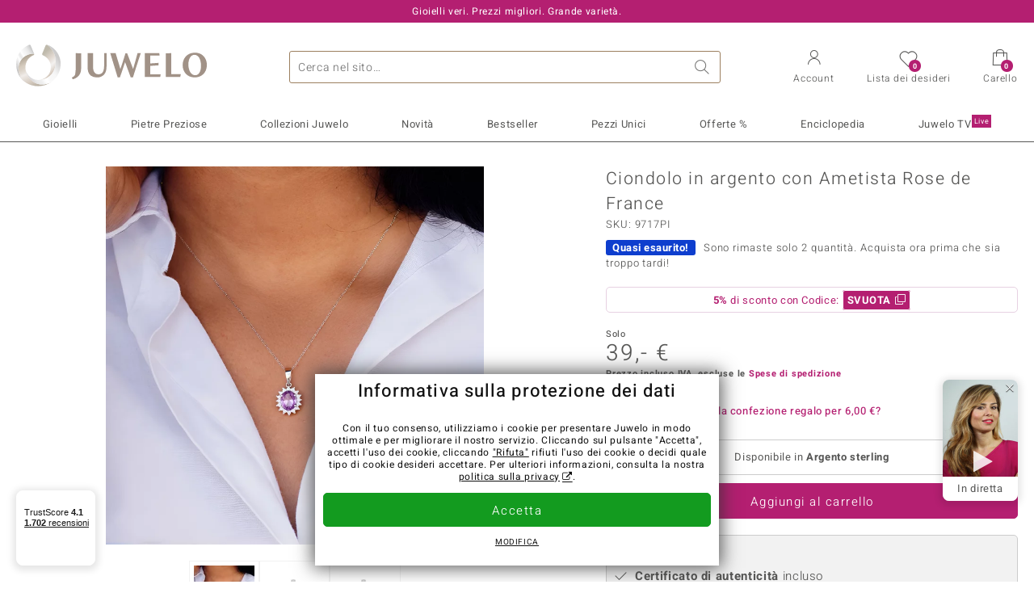

--- FILE ---
content_type: text/html;charset=utf-8
request_url: https://www.juwelo.it/ciondolo-in-argento-con-ametista-rose-de-france-9717pi/
body_size: 44651
content:
        <!DOCTYPE HTML>
        <html lang="it">
            <head>
                        <title>Ciondolo Chic di ametista color lavanda, argento, 1,12 carati</title>
                    <meta charset="UTF-8"  />
                        <meta name="viewport" content="width=device-width, initial-scale=1"  />
                        <meta name="format-detection" content="telephone=no"  />
                        <meta name="robots" content="INDEX,FOLLOW"  />
                        <meta property="og:image" content="https://d37fhg2g6hio12.cloudfront.net/asset2/b4599354c198c6fb/media/products/pi/9717pi/source.jpg"  />
                        <meta name="description" content="Gioielli con pietre preziose vere a prezzi bassi. Con certificato ✓ Consegna rapida ✓ Reso gratis ✓"  />
                        <meta property="og:site_name" content="Juwelo"  />
                        <meta property="og:title" content="Ciondolo Chic di ametista color lavanda, argento, 1,12 carati"  />
                        <meta property="og:type" content="website"  />
                        <meta property="og:url" content="https://www.juwelo.it/ciondolo-in-argento-con-ametista-rose-de-france-9717pi/"  />
                        <meta property="og:locale" content="it"  />
                        <meta property="og:description" content="Gioielli con pietre preziose vere a prezzi bassi. Con certificato ✓ Consegna rapida ✓ Reso gratis ✓"  />
                            <link rel="preconnect" href="https://d37fhg2g6hio12.cloudfront.net" />
                                <link rel="shortcut icon" href="https://d37fhg2g6hio12.cloudfront.net/asset2/1f9194ee34d782eab2d18359301d90c6/img/favicon.png" />
                                <link rel="preload" href="https://d37fhg2g6hio12.cloudfront.net/asset2/127938b5bde4b26f08cb863bc3a4be12/fonts/Heebo/heebo-latin-300-normal.woff2" crossorigin="anonymous" as="font" type="font/woff2" />
                                <link rel="preload" href="https://d37fhg2g6hio12.cloudfront.net/asset2/dc8a07b2507e39892fd9a7fd7b8feb7f/fonts/Heebo/heebo-latin-400-normal.woff2" crossorigin="anonymous" as="font" type="font/woff2" />
                                <link rel="preload" href="https://d37fhg2g6hio12.cloudfront.net/asset2/d3d668ce420aa39a809332cfa20bee62/fonts/Heebo/heebo-latin-500-normal.woff2" crossorigin="anonymous" as="font" type="font/woff2" />
                                <link rel="preload" href="https://d37fhg2g6hio12.cloudfront.net/asset2/82e5cc309a8d624bcb724f49ead56f68/fonts/Heebo/heebo-latin-700-normal.woff2" crossorigin="anonymous" as="font" type="font/woff2" />
                                <link rel="preload" href="https://d37fhg2g6hio12.cloudfront.net/asset2/58560efb628ab67727baa39aaf69a28c/fonts/Icons/icomoon0126.woff" crossorigin="anonymous" as="font" type="font/woff2" />
                                <link rel="dns-prefetch" href="https://www.googletagmanager.com" />
                                <link rel="dns-prefetch" href="https://www.google-analytics.com" />
                                <link rel="dns-prefetch" href="https://connect.facebook.net" />
                                <link rel="dns-prefetch" href="https://sslwidget.criteo.com" />
                                <link rel="stylesheet" href="https://d37fhg2g6hio12.cloudfront.net/asset2/07f801e82b72f9de1e8752970e521704/dist/css/product.css" media="screen" type="text/css" />
                                <link rel="modulepreload" href="https://d37fhg2g6hio12.cloudfront.net/asset2/cb560eb6b798f1ff2693e917d7ab9d6b/dist/js/assets/overflow-y-hidden-jump-fix-7mheKMuM.js" />
                                <link rel="modulepreload" href="https://d37fhg2g6hio12.cloudfront.net/asset2/bed9982b9b1e321c983c1eba24394e76/dist/js/assets/product-media-B3xsHUkG.js" />
                                <link rel="preload" href="https://d37fhg2g6hio12.cloudfront.net/asset2/201d82a66c78e90692022b7904693786/dist/css/frame-lazy.css" as="style" onload="this.onload=null;this.rel='stylesheet'" />
                                <style>
                    .flags .flag.birthday-product { display: none; } .flags .flag.birthday-product { display: none; }                </style>
                                <link rel="alternate" href="https://www.juwelo.de/lavendel-amethyst-silberanhaenger-9717pi/" hreflang="de" />
                                <link rel="alternate" href="https://www.juwelo.nl/zilveren-hanger-met-een-lavendel-amethist-9717pi/" hreflang="nl" />
                                <link rel="alternate" href="https://www.juwelo.fr/pendentif-en-argent-et-amethyste-rose-de-france-9717pi/" hreflang="fr" />
                                <link rel="alternate" href="https://www.juwelo.es/colgante-en-plata-con-amatista-rosa-de-francia-9717pi/" hreflang="es" />
                                <link rel="alternate" href="https://www.juwelo.com/rose-de-france-amethyst-silver-pendant-9717pi/" hreflang="en_GB" />
                                <link rel="canonical" href="https://www.juwelo.it/ciondolo-in-argento-con-ametista-rose-de-france-9717pi/" />
                            <script type="text/javascript" >(window.elumeo=window.elumeo||{}).is_mobile_device=((a) => /(android|bb\d+|meego).+mobile|avantgo|bada\/|blackberry|blazer|compal|elaine|fennec|hiptop|iemobile|ip(hone|od)|iris|kindle|lge |maemo|midp|mmp|mobile.+firefox|netfront|opera m(ob|in)i|palm( os)?|phone|p(ixi|re)\/|plucker|pocket|psp|series(4|6)0|symbian|treo|up\.(browser|link)|vodafone|wap|windows ce|xda|xiino/i.test(a)||/1207|6310|6590|3gso|4thp|50[1-6]i|770s|802s|a wa|abac|ac(er|oo|s\-)|ai(ko|rn)|al(av|ca|co)|amoi|an(ex|ny|yw)|aptu|ar(ch|go)|as(te|us)|attw|au(di|\-m|r |s )|avan|be(ck|ll|nq)|bi(lb|rd)|bl(ac|az)|br(e|v)w|bumb|bw\-(n|u)|c55\/|capi|ccwa|cdm\-|cell|chtm|cldc|cmd\-|co(mp|nd)|craw|da(it|ll|ng)|dbte|dc\-s|devi|dica|dmob|do(c|p)o|ds(12|\-d)|el(49|ai)|em(l2|ul)|er(ic|k0)|esl8|ez([4-7]0|os|wa|ze)|fetc|fly(\-|_)|g1 u|g560|gene|gf\-5|g\-mo|go(\.w|od)|gr(ad|un)|haie|hcit|hd\-(m|p|t)|hei\-|hi(pt|ta)|hp( i|ip)|hs\-c|ht(c(\-| |_|a|g|p|s|t)|tp)|hu(aw|tc)|i\-(20|go|ma)|i230|iac( |\-|\/)|ibro|idea|ig01|ikom|im1k|inno|ipaq|iris|ja(t|v)a|jbro|jemu|jigs|kddi|keji|kgt( |\/)|klon|kpt |kwc\-|kyo(c|k)|le(no|xi)|lg( g|\/(k|l|u)|50|54|\-[a-w])|libw|lynx|m1\-w|m3ga|m50\/|ma(te|ui|xo)|mc(01|21|ca)|m\-cr|me(rc|ri)|mi(o8|oa|ts)|mmef|mo(01|02|bi|de|do|t(\-| |o|v)|zz)|mt(50|p1|v )|mwbp|mywa|n10[0-2]|n20[2-3]|n30(0|2)|n50(0|2|5)|n7(0(0|1)|10)|ne((c|m)\-|on|tf|wf|wg|wt)|nok(6|i)|nzph|o2im|op(ti|wv)|oran|owg1|p800|pan(a|d|t)|pdxg|pg(13|\-([1-8]|c))|phil|pire|pl(ay|uc)|pn\-2|po(ck|rt|se)|prox|psio|pt\-g|qa\-a|qc(07|12|21|32|60|\-[2-7]|i\-)|qtek|r380|r600|raks|rim9|ro(ve|zo)|s55\/|sa(ge|ma|mm|ms|ny|va)|sc(01|h\-|oo|p\-)|sdk\/|se(c(\-|0|1)|47|mc|nd|ri)|sgh\-|shar|sie(\-|m)|sk\-0|sl(45|id)|sm(al|ar|b3|it|t5)|so(ft|ny)|sp(01|h\-|v\-|v )|sy(01|mb)|t2(18|50)|t6(00|10|18)|ta(gt|lk)|tcl\-|tdg\-|tel(i|m)|tim\-|t\-mo|to(pl|sh)|ts(70|m\-|m3|m5)|tx\-9|up(\.b|g1|si)|utst|v400|v750|veri|vi(rg|te)|vk(40|5[0-3]|\-v)|vm40|voda|vulc|vx(52|53|60|61|70|80|81|83|85|98)|w3c(\-| )|webc|whit|wi(g |nc|nw)|wmlb|wonu|x700|yas\-|your|zeto|zte\-/i.test(a.substr(0,4)))(navigator.userAgent||navigator.vendor||window.opera);(window.elumeo=window.elumeo||{}).decode_link=function(a){a.setAttribute('href', decodeURIComponent(atob(a.getAttribute('data-ool'))));a.removeAttribute('onmousedown');a.removeAttribute('ontouchstart');a.removeAttribute('onfocus');a.removeAttribute('data-ool');};window.dataLayer = window.dataLayer || [];function gtag() { dataLayer.push(arguments); }gtag('consent', 'default', {'ad_storage' : 'denied','ad_user_data' : 'denied','ad_personalization' : 'denied','analytics_storage' : 'denied'});window.uetq = window.uetq || [];window.uetq.push('consent', 'default', { 'ad_storage': 'denied' });window._uxa = window._uxa || [];window.ga4 = {products:{}};window.algolia = {queryID:null};window.hj=function(){};!function(f,b,e,v,n,t,s){if(f.fbq)return;n=f.fbq=function(){n.callMethod?n.callMethod.apply(n,arguments):n.queue.push(arguments)};if(!f._fbq)f._fbq=n;n.push=n;n.loaded=!0;n.version='2.0';n.queue=[];}(window, document);window.criteo_q = window.criteo_q || [];!function(){if(window.pintrk){return;}window.pintrk = function () {window.pintrk.queue.push(Array.prototype.slice.call(arguments))};var n = window.pintrk;n.queue = [];n.version = "3.0";}();window._tfa = window._tfa || [];document.addEventListener('alpine:bundle', () => {Alpine.store('session').updateState();Alpine.store('wishlist').setNumberOfItems(0);Alpine.store('wishlist').setProductIdsOnWishlist([]);Alpine.store('cart').setup("\/checkout2\/cart-json",0);Alpine.store('currency').setup([{"rate":1,"name":"Euro","symbol":"\u20ac","code":"EUR","codeLower":"eur","isForeign":false,"shortPrefix":"","shortSuffix":",- \u20ac","longPrefix":"","longSuffix":" \u20ac","commaSeparator":",","thousandSeparator":"."}],"EUR");});</script>
                        <script type="module" src="https://d37fhg2g6hio12.cloudfront.net/asset2/280a68907a6d51f38a86e8b7f9dc26c0/dist/js/assets/product-BtL2sr-8.js" ></script>
                        <script type="module" >import.meta.url;import("_").catch(()=>1);(async function*(){})().next();if(location.protocol!="file:"){window.__vite_is_modern_browser=true}</script>
                        <script type="module" >!function(){if(window.__vite_is_modern_browser)return;console.warn("vite: loading legacy chunks, syntax error above and the same error below should be ignored");var e=document.getElementById("vite-legacy-polyfill"),n=document.createElement("script");n.src=e.src,n.onload=function(){System.import(document.getElementById('vite-legacy-entry').getAttribute('data-src'))},document.body.appendChild(n)}();</script>
                        <script type="text/javascript" >window.tr_load_google_analytics = function() {var gts = document.createElement('script');gts.async = 1;gts.src = 'https://www.googletagmanager.com/gtag/js?id=G-Z076XRPZ34';document.getElementsByTagName("head")[0].appendChild(gts);gtag('js', new Date());};gtag('consent', 'update', {'analytics_storage' : 'granted'});gtag('config', "G-Z076XRPZ34", {"content_group":"product_view_2"});gtag('set', 'user_properties', {'web_ab_tests':"",'web_buy_now':"disabled",'device_pixel_ratio':(window.devicePixelRatio !== undefined ? window.devicePixelRatio : 1).toFixed(1)});</script>
                        <script type="text/javascript" >window.tr_load_google_ads = function() {gtag('consent', 'update', {'ad_storage' : 'granted','ad_user_data' : 'granted','ad_personalization' : 'granted'});gtag('config', "AW-10868802530", {"anonymize_ip":true});};</script>
                        <script type="text/javascript" >window.tr_load_microsoft_ads = function() {    window.uetq.push('consent', 'default', { 'ad_storage': 'granted' });    (function(w,d,t,r,u){var f,n,i;w[u]=w[u]||[],f=function(){var o={ti:"5214024", enableAutoSpaTracking: true};o.q=w[u],w[u]=new UET(o),w[u].push("pageLoad")},n=d.createElement(t),n.src=r,n.async=1,n.onload=n.onreadystatechange=function(){var s=this.readyState;s&&s!=="loaded"&&s!=="complete"||(f(),n.onload=n.onreadystatechange=null)},i=d.getElementsByTagName(t)[0],i.parentNode.insertBefore(n,i)})(window,document,"script","//bat.bing.com/bat.js","uetq");};</script>
                        <script type="text/javascript" >window.tr_load_content_square = function() {};</script>
                        <script type="text/javascript" >window.tr_load_rtb_house = function() {(function (w,d,dn,t){w[dn]=w[dn]||[];w[dn].push({eventType:'init',value:t,dc:''});var f=d.getElementsByTagName('script')[0],c=d.createElement('script');c.async=true;c.src='https://tags.creativecdn.com/MI5NJTvuc52osKNuRZEw.js'; f.parentNode.insertBefore(c,f);})(window,document,'rtbhEvents','MI5NJTvuc52osKNuRZEw');};window.rtb_house_uid = "unknown";</script>
                        <script type="text/javascript" >window.tr_load_criteo = function() {var script = document.createElement('script');script.src = '//static.criteo.net/js/ld/ld.js';script.async = 'true';document.head.appendChild(script);};window.criteo_q.push({ event: "setAccount", account: "27791"},{ event: "setSiteType", type: window.elumeo.is_mobile_device ? "m" : "d"});</script>
                        <script type="text/javascript" >
window.ga4.products = {
"9717PI":{"item_id":"9717PI","item_name":"Ciondolo in argento con Ametista Rose de France","affiliation":"IT","currency":"EUR","price":39,"item_brand":"juwelo","item_category":"anhaenger","item_category2":"SS","item_category4":"3"}
,"7554OY":{"item_id":"7554OY","item_name":"Ciondolo in argento con Ametista Siberiana","affiliation":"IT","currency":"EUR","price":59,"item_brand":"juwelo","item_category":"anhaenger","item_category2":"PS","item_category4":"S, R, 3","item_category5":99}
,"2464RB":{"item_id":"2464RB","item_name":"Ciondolo in argento con Ametista Uruguay","affiliation":"IT","currency":"EUR","price":39,"item_brand":"juwelo","item_category":"anhaenger","item_category2":"PS","item_category4":"R, 3, L"}
,"3306DR":{"item_id":"3306DR","item_name":"Ciondolo in argento con Ametista Siberiana","affiliation":"IT","currency":"EUR","price":69,"item_brand":"chefsache","item_category":"anhaenger","item_category2":"PS","item_category4":"R, 3"}
,"2394TD":{"item_id":"2394TD","item_name":"Ciondolo in argento con Ametista del Marocco","affiliation":"IT","currency":"EUR","price":79,"item_brand":"chefsache","item_category":"anhaenger","item_category2":"PS","item_category4":"R, 3"}
,"4812GB":{"item_id":"4812GB","item_name":"Ciondolo in argento con Ametista del Marocco","affiliation":"IT","currency":"EUR","price":69,"item_brand":"chefsache","item_category":"anhaenger","item_category2":"PS","item_category4":"R, 3"}
,"8659IU":{"item_id":"8659IU","item_name":"Ciondolo in argento con Ametista","affiliation":"IT","currency":"EUR","price":39,"item_brand":"juwelo","item_category":"anhaenger","item_category2":"PS","item_category4":"R, 3"}
,"9246MH":{"item_id":"9246MH","item_name":"Ciondolo in argento con Ametista Rose de France","affiliation":"IT","currency":"EUR","price":39,"item_brand":"juwelo","item_category":"anhaenger","item_category2":"PS","item_category4":"R, 3"}
,"6035TA":{"item_id":"6035TA","item_name":"Ciondolo in argento con Ametista Uruguay","affiliation":"IT","currency":"EUR","price":39,"item_brand":"juwelo","item_category":"anhaenger","item_category2":"PS","item_category4":"S, R, 3","item_category5":49}
,"1132BF":{"item_id":"1132BF","item_name":"Ciondolo in argento con Ametista Uruguay","affiliation":"IT","currency":"EUR","price":39,"item_brand":"juwelo","item_category":"anhaenger","item_category2":"PS","item_category4":"R, 3"}
,"7367UH":{"item_id":"7367UH","item_name":"Ciondolo in argento con Ametista","affiliation":"IT","currency":"EUR","price":39,"item_brand":"juwelo","item_category":"anhaenger","item_category2":"PS","item_category4":"R, 3"}
,"9795YF":{"item_id":"9795YF","item_name":"Collana in argento con Ametista Boliviana","affiliation":"IT","currency":"EUR","price":69,"item_brand":"juwelo","item_category":"halsketten","item_category2":"SS","item_category4":"R, 3, L"}
,"6772DX":{"item_id":"6772DX","item_name":"Ciondolo in argento con Ametista Siberiana","affiliation":"IT","currency":"EUR","price":199,"item_brand":"chefsache","item_category":"anhaenger","item_category2":"PS","item_category4":"R, 3"}
,"8792BO":{"item_id":"8792BO","item_name":"Ciondolo in argento con Ametista Uruguay","affiliation":"IT","currency":"EUR","price":39,"item_brand":"juwelo","item_category":"anhaenger","item_category2":"PS","item_category4":"S, R, 3","item_category5":49}
,"9732FH":{"item_id":"9732FH","item_name":"Ciondolo in argento con Ametista Rose de France","affiliation":"IT","currency":"EUR","price":39,"item_brand":"juwelo","item_category":"anhaenger","item_category2":"PS","item_category4":"R, 3"}
,"3651ON":{"item_id":"3651ON","item_name":"Ciondolo in argento con Ametista Siberiana","affiliation":"IT","currency":"EUR","price":299,"item_brand":"chefsache","item_category":"anhaenger","item_category2":"PS","item_category4":"R, 3"}
,"5259SU":{"item_id":"5259SU","item_name":"Ciondolo in argento con Ametista Uruguay","affiliation":"IT","currency":"EUR","price":39,"item_brand":"juwelo","item_category":"anhaenger","item_category2":"PS","item_category4":"S, R, 3","item_category5":49}
,"1779IW":{"item_id":"1779IW","item_name":"Ciondolo in argento con Ametista Siberiana","affiliation":"IT","currency":"EUR","price":39,"item_brand":"juwelo","item_category":"anhaenger","item_category2":"PS","item_category4":"R, 3"}
,"4015IZ":{"item_id":"4015IZ","item_name":"Ciondolo in argento con Ametista Rose de France","affiliation":"IT","currency":"EUR","price":39,"item_brand":"juwelo","item_category":"anhaenger","item_category2":"PS","item_category4":"R, 3"}
,"5502VC":{"item_id":"5502VC","item_name":"Ciondolo in argento con Quarzo Azur","affiliation":"IT","currency":"EUR","price":49,"item_brand":"chefsache","item_category":"anhaenger","item_category2":"PS","item_category4":"R, 3, L"}
,"9749LM":{"item_id":"9749LM","item_name":"Ciondolo in argento con Ametista del Marocco","affiliation":"IT","currency":"EUR","price":39,"item_brand":"juwelo","item_category":"anhaenger","item_category2":"SS","item_category4":"R, 3"}
,"6751LC":{"item_id":"6751LC","item_name":"Ciondolo in argento con Ametista Zambiana","affiliation":"IT","currency":"EUR","price":39,"item_brand":"juwelo","item_category":"anhaenger","item_category2":"PS","item_category4":"R, 3"}
,"6095KU":{"item_id":"6095KU","item_name":"Ciondolo in argento con Ametista Rose de France","affiliation":"IT","currency":"EUR","price":39,"item_brand":"juwelo","item_category":"anhaenger","item_category2":"PS","item_category4":"S, R, 3","item_category5":49}
,"3340EK":{"item_id":"3340EK","item_name":"Ciondolo in argento con Ametista Boliviana","affiliation":"IT","currency":"EUR","price":59,"item_brand":"gems","item_category":"anhaenger","item_category2":"SS","item_category4":"S, R, 3, L","item_category5":99}
,"5742PB":{"item_id":"5742PB","item_name":"Ciondolo in argento con Ametista Rose de France","affiliation":"IT","currency":"EUR","price":39,"item_brand":"juwelo","item_category":"anhaenger","item_category2":"PS","item_category4":"R, 3"}
,"1013KU":{"item_id":"1013KU","item_name":"Ciondolo in argento con Ametista Siberiana","affiliation":"IT","currency":"EUR","price":55,"item_brand":"juwelo","item_category":"anhaenger","item_category2":"PS","item_category4":"R, 3"}
,"7899GB":{"item_id":"7899GB","item_name":"Ciondolo in argento con Ametista Rose de France","affiliation":"IT","currency":"EUR","price":39,"item_brand":"juwelo","item_category":"anhaenger","item_category2":"PS","item_category4":"R, 3"}
,"3109PP":{"item_id":"3109PP","item_name":"Catenina in argento","affiliation":"IT","currency":"EUR","price":19,"item_brand":"juwelo_pur","item_category":"zubuchketten","item_category2":"SS","item_category4":"R"}
,"4744CD":{"item_id":"4744CD","item_name":"Catenina in argento","affiliation":"IT","currency":"EUR","price":19,"item_brand":"juwelo_pur","item_category":"zubuchketten","item_category2":"SS","item_category4":"R"}
,"8446MO":{"item_id":"8446MO","item_name":"Catenina in argento","affiliation":"IT","currency":"EUR","price":29,"item_brand":"juwelo_pur","item_category":"zubuchketten","item_category2":"SS","item_category4":"S, R","item_category5":39}
,"9262VJ":{"item_id":"9262VJ","item_name":"Catenina in argento - 3,71 g - 50 cm","affiliation":"IT","currency":"EUR","price":29,"item_brand":"juwelo_pur","item_category":"zubuchketten","item_category2":"SS","item_category4":"S, R","item_category5":39}
,"7650FP":{"item_id":"7650FP","item_name":"Catenina in argento","affiliation":"IT","currency":"EUR","price":29,"item_brand":"juwelo_pur","item_category":"zubuchketten","item_category2":"SS","item_category4":"R"}
,"1078XG":{"item_id":"1078XG","item_name":"Catenina in argento","affiliation":"IT","currency":"EUR","price":29,"item_brand":"juwelo_pur","item_category":"zubuchketten","item_category2":"SS","item_category4":"R"}
,"8976TS":{"item_id":"8976TS","item_name":"Catenina in argento","affiliation":"IT","currency":"EUR","price":29,"item_brand":"juwelo_pur","item_category":"zubuchketten","item_category2":"SS","item_category4":"R"}
,"2859IT":{"item_id":"2859IT","item_name":"Catenina in argento","affiliation":"IT","currency":"EUR","price":29,"item_brand":"juwelo_pur","item_category":"zubuchketten","item_category2":"SS","item_category4":"R"}
,"2067LX":{"item_id":"2067LX","item_name":"Collana in argento","affiliation":"IT","currency":"EUR","price":29,"item_brand":"juwelo_pur","item_category":"halsketten","item_category2":"SS","item_category4":"R, L"}
,"3860JF":{"item_id":"3860JF","item_name":"Collana in argento","affiliation":"IT","currency":"EUR","price":29,"item_brand":"juwelo_pur","item_category":"halsketten","item_category2":"SS","item_category4":"R"}
,"1498DQ":{"item_id":"1498DQ","item_name":"Collana in argento","affiliation":"IT","currency":"EUR","price":29,"item_brand":"juwelo_pur","item_category":"halsketten","item_category2":"SS","item_category4":"R"}
,"3525AY":{"item_id":"3525AY","item_name":"Catenina in argento","affiliation":"IT","currency":"EUR","price":29,"item_brand":"juwelo_pur","item_category":"zubuchketten","item_category2":"SS","item_category4":"R"}
,"3498BH":{"item_id":"3498BH","item_name":"Collana in argento","affiliation":"IT","currency":"EUR","price":29,"item_brand":"juwelo_webshop","item_category":"halsketten","item_category2":"SS","item_category4":"R"}
,"6354YO":{"item_id":"6354YO","item_name":"Catenina in argento","affiliation":"IT","currency":"EUR","price":29,"item_brand":"juwelo_pur","item_category":"zubuchketten","item_category2":"SS","item_category4":"R"}
,"2623NN":{"item_id":"2623NN","item_name":"Collana in argento","affiliation":"IT","currency":"EUR","price":29,"item_brand":"juwelo_pur","item_category":"halsketten","item_category2":"SS","item_category4":"R"}
,"1655RY":{"item_id":"1655RY","item_name":"Catenina in argento","affiliation":"IT","currency":"EUR","price":29,"item_brand":"juwelo_pur","item_category":"zubuchketten","item_category2":"SS","item_category4":"R"}
,"2886BY":{"item_id":"2886BY","item_name":"Catenina in argento","affiliation":"IT","currency":"EUR","price":29,"item_brand":"juwelo_pur","item_category":"zubuchketten","item_category2":"SS","item_category4":"R"}
,"9372GF":{"item_id":"9372GF","item_name":"Catenina in argento","affiliation":"IT","currency":"EUR","price":29,"item_brand":"juwelo_pur","item_category":"zubuchketten","item_category2":"SS","item_category4":"R"}
,"2211FY":{"item_id":"2211FY","item_name":"Catenina in argento","affiliation":"IT","currency":"EUR","price":29,"item_brand":"juwelo_pur","item_category":"zubuchketten","item_category2":"SS","item_category4":"R"}
,"2650KQ":{"item_id":"2650KQ","item_name":"Catenina in argento","affiliation":"IT","currency":"EUR","price":29,"item_brand":"juwelo_pur","item_category":"zubuchketten","item_category2":"SS","item_category4":"R"}
,"7319MI":{"item_id":"7319MI","item_name":"Catenina in argento","affiliation":"IT","currency":"EUR","price":29,"item_brand":"juwelo_pur","item_category":"zubuchketten","item_category2":"SS","item_category4":"R"}
,"8599AU":{"item_id":"8599AU","item_name":"Catenina in argento","affiliation":"IT","currency":"EUR","price":29,"item_brand":"juwelo_pur","item_category":"zubuchketten","item_category2":"SS","item_category4":"R"}
,"8918LC":{"item_id":"8918LC","item_name":"Catenina in argento","affiliation":"IT","currency":"EUR","price":29,"item_brand":"juwelo_pur","item_category":"zubuchketten","item_category2":"SS","item_category4":"R"}
,"7120GE":{"item_id":"7120GE","item_name":"Catenina in argento","affiliation":"IT","currency":"EUR","price":33,"item_brand":"juwelo_pur","item_category":"zubuchketten","item_category2":"SS","item_category4":"S, R","item_category5":49}
,"9944WR":{"item_id":"9944WR","item_name":"Catenina veneziana in argento - 80 cm - 3,5 g","affiliation":"IT","currency":"EUR","price":39,"item_brand":"juwelo_pur","item_category":"zubuchketten","item_category2":"SS","item_category4":"R"}
,"3822NK":{"item_id":"3822NK","item_name":"Catenina veneziana  in argento 925 - 80 cm - 3,4 g","affiliation":"IT","currency":"EUR","price":39,"item_brand":"juwelo_pur","item_category":"zubuchketten","item_category2":"SS","item_category4":"R"}
,"5035QY":{"item_id":"5035QY","item_name":"Catenina in argento","affiliation":"IT","currency":"EUR","price":39,"item_brand":"juwelo_pur","item_category":"zubuchketten","item_category2":"SS","item_category4":"S, R","item_category5":49}
,"3220YF":{"item_id":"3220YF","item_name":"Catenina in argento","affiliation":"IT","currency":"EUR","price":39,"item_brand":"juwelo_pur","item_category":"zubuchketten","item_category2":"SS","item_category4":"R"}
,"4454TC":{"item_id":"4454TC","item_name":"Catenina in argento","affiliation":"IT","currency":"EUR","price":39,"item_brand":"juwelo_pur","item_category":"zubuchketten","item_category2":"SS","item_category4":"R"}
,"3825DP":{"item_id":"3825DP","item_name":"Catenina in argento","affiliation":"IT","currency":"EUR","price":39,"item_brand":"juwelo_pur","item_category":"zubuchketten","item_category2":"SS","item_category4":"R"}
,"5699VD":{"item_id":"5699VD","item_name":"Catenina in argento","affiliation":"IT","currency":"EUR","price":39,"item_brand":"juwelo_pur","item_category":"zubuchketten","item_category2":"SS","item_category4":"R"}
,"4766DK":{"item_id":"4766DK","item_name":"Catenina in argento","affiliation":"IT","currency":"EUR","price":39,"item_brand":"juwelo_pur","item_category":"zubuchketten","item_category2":"SS","item_category4":"R"}
,"2159DH":{"item_id":"2159DH","item_name":"Catenina in argento","affiliation":"IT","currency":"EUR","price":39,"item_brand":"juwelo_pur","item_category":"zubuchketten","item_category2":"SS","item_category4":"R"}
,"9259HD":{"item_id":"9259HD","item_name":"Catenina in argento","affiliation":"IT","currency":"EUR","price":39,"item_brand":"juwelo_pur","item_category":"zubuchketten","item_category2":"SS"}
,"3276HA":{"item_id":"3276HA","item_name":"Catenina in argento","affiliation":"IT","currency":"EUR","price":39,"item_brand":"juwelo_pur","item_category":"zubuchketten","item_category2":"SS","item_category4":"R"}
,"8725RY":{"item_id":"8725RY","item_name":"Collana in argento (Joias do Paraíso)","affiliation":"IT","currency":"EUR","price":39,"item_brand":"joias_do_paraiso","item_category":"halsketten","item_category2":"SS","item_category4":"R, L"}
,"4638HL":{"item_id":"4638HL","item_name":"Catenina in argento","affiliation":"IT","currency":"EUR","price":39,"item_brand":"juwelo_pur","item_category":"zubuchketten","item_category2":"SS","item_category4":"R"}
,"1160LA":{"item_id":"1160LA","item_name":"Catenina in argento","affiliation":"IT","currency":"EUR","price":39,"item_brand":"juwelo_pur","item_category":"zubuchketten","item_category2":"SS","item_category4":"R"}
,"2755EW":{"item_id":"2755EW","item_name":"Catenina in argento","affiliation":"IT","currency":"EUR","price":39,"item_brand":"juwelo_pur","item_category":"zubuchketten","item_category2":"SS","item_category4":"R"}
,"8578XA":{"item_id":"8578XA","item_name":"Catenina in argento","affiliation":"IT","currency":"EUR","price":39,"item_brand":"juwelo_pur","item_category":"zubuchketten","item_category2":"SS","item_category4":"R"}
,"3892VD":{"item_id":"3892VD","item_name":"Catenina in argento","affiliation":"IT","currency":"EUR","price":39,"item_brand":"juwelo_pur","item_category":"zubuchketten","item_category2":"SS","item_category4":"R"}
,"8825XV":{"item_id":"8825XV","item_name":"Catenina in argento","affiliation":"IT","currency":"EUR","price":39,"item_brand":"juwelo_pur","item_category":"zubuchketten","item_category2":"SS","item_category4":"R"}
,"8479AQ":{"item_id":"8479AQ","item_name":"Catenina in argento","affiliation":"IT","currency":"EUR","price":39,"item_brand":"juwelo_pur","item_category":"zubuchketten","item_category2":"SS","item_category4":"R"}
,"6634HO":{"item_id":"6634HO","item_name":"Catenina in argento","affiliation":"IT","currency":"EUR","price":39,"item_brand":"juwelo_pur","item_category":"zubuchketten","item_category2":"SS","item_category4":"R"}
,"8793TL":{"item_id":"8793TL","item_name":"Catenina in argento","affiliation":"IT","currency":"EUR","price":39,"item_brand":"juwelo_pur","item_category":"zubuchketten","item_category2":"SS","item_category4":"R"}
,"4999OW":{"item_id":"4999OW","item_name":"Catenina in argento","affiliation":"IT","currency":"EUR","price":39,"item_brand":"juwelo_pur","item_category":"zubuchketten","item_category2":"SS","item_category4":"R"}
,"8554UF":{"item_id":"8554UF","item_name":"Catenina in argento","affiliation":"IT","currency":"EUR","price":39,"item_brand":"juwelo_pur","item_category":"zubuchketten","item_category2":"SS","item_category4":"R"}
,"1518HN":{"item_id":"1518HN","item_name":"Catenina in argento","affiliation":"IT","currency":"EUR","price":39,"item_brand":"juwelo_pur","item_category":"zubuchketten","item_category2":"SS","item_category4":"R"}
,"9507TO":{"item_id":"9507TO","item_name":"Catenina in argento","affiliation":"IT","currency":"EUR","price":49,"item_brand":"juwelo_pur","item_category":"zubuchketten","item_category2":"SS","item_category4":"R"}
,"9474MY":{"item_id":"9474MY","item_name":"Catenina in argento","affiliation":"IT","currency":"EUR","price":49,"item_brand":"juwelo_pur","item_category":"zubuchketten","item_category2":"SS","item_category4":"R"}
,"9453IF":{"item_id":"9453IF","item_name":"Catenina in argento","affiliation":"IT","currency":"EUR","price":49,"item_brand":"juwelo_pur","item_category":"zubuchketten","item_category2":"SS","item_category4":"R, L"}
,"2071SD":{"item_id":"2071SD","item_name":"Catenina in argento","affiliation":"IT","currency":"EUR","price":49,"item_brand":"juwelo_pur","item_category":"zubuchketten","item_category2":"SS","item_category4":"R"}
,"9536QW":{"item_id":"9536QW","item_name":"Catenina in argento","affiliation":"IT","currency":"EUR","price":49,"item_brand":"juwelo_pur","item_category":"zubuchketten","item_category2":"SS","item_category4":"R"}
,"6740BR":{"item_id":"6740BR","item_name":"Catenina in argento","affiliation":"IT","currency":"EUR","price":49,"item_brand":"juwelo_pur","item_category":"zubuchketten","item_category2":"SS","item_category4":"R"}
,"2189RG":{"item_id":"2189RG","item_name":"Catenina in argento","affiliation":"IT","currency":"EUR","price":49,"item_brand":"juwelo_pur","item_category":"zubuchketten","item_category2":"SS","item_category4":"R"}
,"2425AU":{"item_id":"2425AU","item_name":"Catenina in argento","affiliation":"IT","currency":"EUR","price":49,"item_brand":"juwelo_pur","item_category":"zubuchketten","item_category2":"SS","item_category4":"R"}
,"5687JW":{"item_id":"5687JW","item_name":"Catenina in argento","affiliation":"IT","currency":"EUR","price":49,"item_brand":"juwelo_pur","item_category":"zubuchketten","item_category2":"SS","item_category4":"R"}
,"6738DU":{"item_id":"6738DU","item_name":"Catenina in argento","affiliation":"IT","currency":"EUR","price":49,"item_brand":"juwelo_pur","item_category":"zubuchketten","item_category2":"SS","item_category4":"R"}
,"6800LB":{"item_id":"6800LB","item_name":"Catenina in argento","affiliation":"IT","currency":"EUR","price":49,"item_brand":"juwelo_pur","item_category":"zubuchketten","item_category2":"SS","item_category4":"R"}
,"1002EH":{"item_id":"1002EH","item_name":"Catenina in argento","affiliation":"IT","currency":"EUR","price":49,"item_brand":"juwelo_pur","item_category":"zubuchketten","item_category2":"SS","item_category4":"R"}
,"2325II":{"item_id":"2325II","item_name":"Catenina in argento","affiliation":"IT","currency":"EUR","price":49,"item_brand":"juwelo_pur","item_category":"zubuchketten","item_category2":"SS","item_category4":"R"}
,"4616MW":{"item_id":"4616MW","item_name":"Catenina in argento","affiliation":"IT","currency":"EUR","price":49,"item_brand":"juwelo_pur","item_category":"zubuchketten","item_category2":"SS","item_category4":"R"}
,"3065AD":{"item_id":"3065AD","item_name":"Catenina in argento","affiliation":"IT","currency":"EUR","price":49,"item_brand":"juwelo_pur","item_category":"zubuchketten","item_category2":"SS","item_category4":"R, L"}
,"3877RX":{"item_id":"3877RX","item_name":"Catenina in argento","affiliation":"IT","currency":"EUR","price":49,"item_brand":"juwelo_pur","item_category":"zubuchketten","item_category2":"SS","item_category4":"R"}
,"1180SC":{"item_id":"1180SC","item_name":"Catenina in argento","affiliation":"IT","currency":"EUR","price":49,"item_brand":"juwelo_pur","item_category":"zubuchketten","item_category2":"SS","item_category4":"R"}
,"5297CL":{"item_id":"5297CL","item_name":"Catenina in argento","affiliation":"IT","currency":"EUR","price":49,"item_brand":"juwelo_pur","item_category":"zubuchketten","item_category2":"SS","item_category4":"R"}
,"4109AC":{"item_id":"4109AC","item_name":"Catenina in argento","affiliation":"IT","currency":"EUR","price":59,"item_brand":"juwelo_pur","item_category":"zubuchketten","item_category2":"SS","item_category4":"R"}
,"5344FO":{"item_id":"5344FO","item_name":"Collana in argento","affiliation":"IT","currency":"EUR","price":69,"item_brand":"juwelo_pur","item_category":"halsketten","item_category2":"SS","item_category4":"R"}
,"7439OY":{"item_id":"7439OY","item_name":"Catenina in argento","affiliation":"IT","currency":"EUR","price":69,"item_brand":"juwelo_pur","item_category":"zubuchketten","item_category2":"SS","item_category4":"R"}
,"7950JX":{"item_id":"7950JX","item_name":"Catenina in argento","affiliation":"IT","currency":"EUR","price":69,"item_brand":"juwelo_pur","item_category":"zubuchketten","item_category2":"SS","item_category4":"S, R","item_category5":79}
,"8644DH":{"item_id":"8644DH","item_name":"Catenina in argento","affiliation":"IT","currency":"EUR","price":69,"item_brand":"juwelo_pur","item_category":"zubuchketten","item_category2":"SS","item_category4":"R"}
,"8366OB":{"item_id":"8366OB","item_name":"Catenina in argento","affiliation":"IT","currency":"EUR","price":69,"item_brand":"juwelo_pur","item_category":"zubuchketten","item_category2":"SS","item_category4":"R"}
,"2753UR":{"item_id":"2753UR","item_name":"Collana in argento","affiliation":"IT","currency":"EUR","price":79,"item_brand":"juwelo_pur","item_category":"halsketten","item_category2":"SS","item_category4":"R"}
,"5019QE":{"item_id":"5019QE","item_name":"Catenina in argento","affiliation":"IT","currency":"EUR","price":79,"item_brand":"juwelo_pur","item_category":"zubuchketten","item_category2":"SS","item_category4":"R"}
,"9098PN":{"item_id":"9098PN","item_name":"Collana in argento","affiliation":"IT","currency":"EUR","price":79,"item_brand":"juwelo_pur","item_category":"halsketten","item_category2":"SS","item_category4":"R, 3"}
,"5903HL":{"item_id":"5903HL","item_name":"Catenina in argento","affiliation":"IT","currency":"EUR","price":79,"item_brand":"juwelo_pur","item_category":"zubuchketten","item_category2":"SS","item_category4":"R"}
,"3187UB":{"item_id":"3187UB","item_name":"Catenina in argento","affiliation":"IT","currency":"EUR","price":79,"item_brand":"juwelo_pur","item_category":"zubuchketten","item_category2":"SS","item_category4":"R"}
,"3129OR":{"item_id":"3129OR","item_name":"Catenina in argento (MONOSONO COLLECTION)","affiliation":"IT","currency":"EUR","price":99,"item_brand":"monosono_collection","item_category":"halsketten","item_category2":"SS","item_category4":"R, 3, L"}
,"7372AB":{"item_id":"7372AB","item_name":"Collana in argento (MONOSONO COLLECTION)","affiliation":"IT","currency":"EUR","price":99,"item_brand":"monosono_collection","item_category":"halsketten","item_category2":"SS","item_category4":"S, R, L","item_category5":129}
,"7788YO":{"item_id":"7788YO","item_name":"Collana in argento (Pallanova)","affiliation":"IT","currency":"EUR","price":99,"item_brand":"pallanova","item_category":"halsketten","item_category2":"SS","item_category4":"R, 3"}
,"8326YP":{"item_id":"8326YP","item_name":"Catenina in argento","affiliation":"IT","currency":"EUR","price":99,"item_brand":"juwelo_pur","item_category":"zubuchketten","item_category2":"SS","item_category4":"R"}
,"4539UQ":{"item_id":"4539UQ","item_name":"Catenina in argento","affiliation":"IT","currency":"EUR","price":99,"item_brand":"juwelo_pur","item_category":"zubuchketten","item_category2":"SS","item_category4":"R"}
,"6959GM":{"item_id":"6959GM","item_name":"Collana in argento","affiliation":"IT","currency":"EUR","price":199,"item_brand":"trends_classics","item_category":"halsketten","item_category2":"SS","item_category4":"R"}
};
</script>
                        <script type="application/ld+json" >[{"@context":"https:\/\/schema.org\/","@type":"OnlineStore","name":"Juwelo","url":"https:\/\/www.juwelo.it","logo":"https:\/\/d37fhg2g6hio12.cloudfront.net\/asset2\/16b1a456c7bd318335b984a5c832f85e\/img\/logo-juwelo.svg","hasMerchantReturnPolicy":{"@type":"MerchantReturnPolicy","applicableCountry":["DE","NL","FR","MC","ES","AT","BE","BG","CH","DK","EE","FI","GR","HR","IE","IT","LV","LT","LU","PL","PT","RO","SE","SK","SI","CZ","HU","CY"],"returnPolicyCountry":"DE","returnPolicyCategory":"https:\/\/schema.org\/MerchantReturnFiniteReturnWindow","merchantReturnDays":14,"returnFees":"https:\/\/schema.org\/FreeReturn","returnMethod":"https:\/\/schema.org\/ReturnByMail","refundType":[["https:\/\/schema.org\/FullRefund","https:\/\/schema.org\/StoreCreditRefund"]]},"vatId":"DE202087413","sameAs":["https:\/\/www.facebook.com\/juweloitalia\/","https:\/\/www.youtube.com\/JuweloItalia","https:\/\/www.instagram.com\/juwelo_italia\/"],"contactPoint":[{"@type":"ContactPoint","telephone":"+49-800-227-44-13","contactOption":"TollFree","contactType":"customer service","email":"servizio.clienti@juwelo.it","areaServed":["DE"]},{"@type":"ContactPoint","telephone":"+34-910-757-329","contactOption":"TollFree","contactType":"customer service","email":"servizio.clienti@juwelo.it","areaServed":["ES"]},{"@type":"ContactPoint","telephone":"+33-176-541036","contactOption":"TollFree","contactType":"customer service","email":"servizio.clienti@juwelo.it","areaServed":["FR"]},{"@type":"ContactPoint","telephone":"+39-06-89970061","contactOption":"TollFree","contactType":"customer service","email":"servizio.clienti@juwelo.it","areaServed":["IT"]},{"@type":"ContactPoint","telephone":"+31-02-04990158","contactOption":"TollFree","contactType":"customer service","email":"servizio.clienti@juwelo.it","areaServed":["NL"]},{"@type":"ContactPoint","telephone":"+800-410-40000","contactOption":"TollFree","contactType":"customer service","email":"servizio.clienti@juwelo.it","areaServed":["SE","SK","PT","MC","LU","GR","DK","CZ"]},{"@type":"ContactPoint","telephone":"+32-03-2884917","contactOption":"TollFree","contactType":"customer service","email":"servizio.clienti@juwelo.it","areaServed":["BE"]},{"@type":"ContactPoint","telephone":"+43-800-2020260","contactOption":"TollFree","contactType":"customer service","email":"servizio.clienti@juwelo.it","areaServed":["AT"]},{"@type":"ContactPoint","telephone":"+41-800-2020260","contactOption":"TollFree","contactType":"customer service","email":"servizio.clienti@juwelo.it","areaServed":["CH"]}]},{"@context":"https:\/\/schema.org\/","@type":"OfferShippingDetails","@id":"#shipping_DE","deliveryTime":{"@type":"ShippingDeliveryTime","handlingTime":{"@type":"QuantitativeValue","minValue":0,"maxValue":1,"unitCode":"DAY"},"transitTime":{"@type":"QuantitativeValue","minValue":1,"maxValue":3,"unitCode":"DAY"}},"shippingDestination":{"@type":"DefinedRegion","addressCountry":"DE"},"shippingRate":{"@type":"MonetaryAmount","value":0,"currency":"EUR"}},{"@context":"https:\/\/schema.org\/","@type":"OfferShippingDetails","@id":"#shipping_NL","deliveryTime":{"@type":"ShippingDeliveryTime","handlingTime":{"@type":"QuantitativeValue","minValue":0,"maxValue":1,"unitCode":"DAY"},"transitTime":{"@type":"QuantitativeValue","minValue":3,"maxValue":7,"unitCode":"DAY"}},"shippingDestination":{"@type":"DefinedRegion","addressCountry":"NL"},"shippingRate":{"@type":"MonetaryAmount","value":0,"currency":"EUR"}},{"@context":"https:\/\/schema.org\/","@type":"OfferShippingDetails","@id":"#shipping_FR","deliveryTime":{"@type":"ShippingDeliveryTime","handlingTime":{"@type":"QuantitativeValue","minValue":0,"maxValue":1,"unitCode":"DAY"},"transitTime":{"@type":"QuantitativeValue","minValue":4,"maxValue":6,"unitCode":"DAY"}},"shippingDestination":{"@type":"DefinedRegion","addressCountry":"FR"},"shippingRate":{"@type":"MonetaryAmount","value":0,"currency":"EUR"}},{"@context":"https:\/\/schema.org\/","@type":"OfferShippingDetails","@id":"#shipping_MC","deliveryTime":{"@type":"ShippingDeliveryTime","handlingTime":{"@type":"QuantitativeValue","minValue":0,"maxValue":1,"unitCode":"DAY"},"transitTime":{"@type":"QuantitativeValue","minValue":3,"maxValue":4,"unitCode":"DAY"}},"shippingDestination":{"@type":"DefinedRegion","addressCountry":"MC"},"shippingRate":{"@type":"MonetaryAmount","value":0,"currency":"EUR"}},{"@context":"https:\/\/schema.org\/","@type":"OfferShippingDetails","@id":"#shipping_ES","deliveryTime":{"@type":"ShippingDeliveryTime","handlingTime":{"@type":"QuantitativeValue","minValue":0,"maxValue":1,"unitCode":"DAY"},"transitTime":{"@type":"QuantitativeValue","minValue":7,"maxValue":7,"unitCode":"DAY"}},"shippingDestination":{"@type":"DefinedRegion","addressCountry":"ES"},"shippingRate":{"@type":"MonetaryAmount","value":0,"currency":"EUR"}},{"@context":"https:\/\/schema.org\/","@type":"OfferShippingDetails","@id":"#shipping_AT","deliveryTime":{"@type":"ShippingDeliveryTime","handlingTime":{"@type":"QuantitativeValue","minValue":0,"maxValue":1,"unitCode":"DAY"},"transitTime":{"@type":"QuantitativeValue","minValue":2,"maxValue":2,"unitCode":"DAY"}},"shippingDestination":{"@type":"DefinedRegion","addressCountry":"AT"},"shippingRate":{"@type":"MonetaryAmount","value":0,"currency":"EUR"}},{"@context":"https:\/\/schema.org\/","@type":"OfferShippingDetails","@id":"#shipping_BE","deliveryTime":{"@type":"ShippingDeliveryTime","handlingTime":{"@type":"QuantitativeValue","minValue":0,"maxValue":1,"unitCode":"DAY"},"transitTime":{"@type":"QuantitativeValue","minValue":2,"maxValue":2,"unitCode":"DAY"}},"shippingDestination":{"@type":"DefinedRegion","addressCountry":"BE"},"shippingRate":{"@type":"MonetaryAmount","value":0,"currency":"EUR"}},{"@context":"https:\/\/schema.org\/","@type":"OfferShippingDetails","@id":"#shipping_BG","deliveryTime":{"@type":"ShippingDeliveryTime","handlingTime":{"@type":"QuantitativeValue","minValue":0,"maxValue":1,"unitCode":"DAY"},"transitTime":{"@type":"QuantitativeValue","minValue":4,"maxValue":5,"unitCode":"DAY"}},"shippingDestination":{"@type":"DefinedRegion","addressCountry":"BG"},"shippingRate":{"@type":"MonetaryAmount","value":0,"currency":"EUR"}},{"@context":"https:\/\/schema.org\/","@type":"OfferShippingDetails","@id":"#shipping_CH","deliveryTime":{"@type":"ShippingDeliveryTime","handlingTime":{"@type":"QuantitativeValue","minValue":0,"maxValue":1,"unitCode":"DAY"},"transitTime":{"@type":"QuantitativeValue","minValue":2,"maxValue":2,"unitCode":"DAY"}},"shippingDestination":{"@type":"DefinedRegion","addressCountry":"CH"},"shippingRate":{"@type":"MonetaryAmount","value":0,"currency":"EUR"}},{"@context":"https:\/\/schema.org\/","@type":"OfferShippingDetails","@id":"#shipping_DK","deliveryTime":{"@type":"ShippingDeliveryTime","handlingTime":{"@type":"QuantitativeValue","minValue":0,"maxValue":1,"unitCode":"DAY"},"transitTime":{"@type":"QuantitativeValue","minValue":2,"maxValue":3,"unitCode":"DAY"}},"shippingDestination":{"@type":"DefinedRegion","addressCountry":"DK"},"shippingRate":{"@type":"MonetaryAmount","value":0,"currency":"EUR"}},{"@context":"https:\/\/schema.org\/","@type":"OfferShippingDetails","@id":"#shipping_EE","deliveryTime":{"@type":"ShippingDeliveryTime","handlingTime":{"@type":"QuantitativeValue","minValue":0,"maxValue":1,"unitCode":"DAY"},"transitTime":{"@type":"QuantitativeValue","minValue":3,"maxValue":4,"unitCode":"DAY"}},"shippingDestination":{"@type":"DefinedRegion","addressCountry":"EE"},"shippingRate":{"@type":"MonetaryAmount","value":0,"currency":"EUR"}},{"@context":"https:\/\/schema.org\/","@type":"OfferShippingDetails","@id":"#shipping_FI","deliveryTime":{"@type":"ShippingDeliveryTime","handlingTime":{"@type":"QuantitativeValue","minValue":0,"maxValue":1,"unitCode":"DAY"},"transitTime":{"@type":"QuantitativeValue","minValue":4,"maxValue":4,"unitCode":"DAY"}},"shippingDestination":{"@type":"DefinedRegion","addressCountry":"FI"},"shippingRate":{"@type":"MonetaryAmount","value":0,"currency":"EUR"}},{"@context":"https:\/\/schema.org\/","@type":"OfferShippingDetails","@id":"#shipping_GR","deliveryTime":{"@type":"ShippingDeliveryTime","handlingTime":{"@type":"QuantitativeValue","minValue":0,"maxValue":1,"unitCode":"DAY"},"transitTime":{"@type":"QuantitativeValue","minValue":6,"maxValue":8,"unitCode":"DAY"}},"shippingDestination":{"@type":"DefinedRegion","addressCountry":"GR"},"shippingRate":{"@type":"MonetaryAmount","value":0,"currency":"EUR"}},{"@context":"https:\/\/schema.org\/","@type":"OfferShippingDetails","@id":"#shipping_HR","deliveryTime":{"@type":"ShippingDeliveryTime","handlingTime":{"@type":"QuantitativeValue","minValue":0,"maxValue":1,"unitCode":"DAY"},"transitTime":{"@type":"QuantitativeValue","minValue":2,"maxValue":3,"unitCode":"DAY"}},"shippingDestination":{"@type":"DefinedRegion","addressCountry":"HR"},"shippingRate":{"@type":"MonetaryAmount","value":0,"currency":"EUR"}},{"@context":"https:\/\/schema.org\/","@type":"OfferShippingDetails","@id":"#shipping_IE","deliveryTime":{"@type":"ShippingDeliveryTime","handlingTime":{"@type":"QuantitativeValue","minValue":0,"maxValue":1,"unitCode":"DAY"},"transitTime":{"@type":"QuantitativeValue","minValue":3,"maxValue":4,"unitCode":"DAY"}},"shippingDestination":{"@type":"DefinedRegion","addressCountry":"IE"},"shippingRate":{"@type":"MonetaryAmount","value":0,"currency":"EUR"}},{"@context":"https:\/\/schema.org\/","@type":"OfferShippingDetails","@id":"#shipping_IT","deliveryTime":{"@type":"ShippingDeliveryTime","handlingTime":{"@type":"QuantitativeValue","minValue":0,"maxValue":1,"unitCode":"DAY"},"transitTime":{"@type":"QuantitativeValue","minValue":5,"maxValue":7,"unitCode":"DAY"}},"shippingDestination":{"@type":"DefinedRegion","addressCountry":"IT"},"shippingRate":{"@type":"MonetaryAmount","value":0,"currency":"EUR"}},{"@context":"https:\/\/schema.org\/","@type":"OfferShippingDetails","@id":"#shipping_LV","deliveryTime":{"@type":"ShippingDeliveryTime","handlingTime":{"@type":"QuantitativeValue","minValue":0,"maxValue":1,"unitCode":"DAY"},"transitTime":{"@type":"QuantitativeValue","minValue":3,"maxValue":4,"unitCode":"DAY"}},"shippingDestination":{"@type":"DefinedRegion","addressCountry":"LV"},"shippingRate":{"@type":"MonetaryAmount","value":0,"currency":"EUR"}},{"@context":"https:\/\/schema.org\/","@type":"OfferShippingDetails","@id":"#shipping_LT","deliveryTime":{"@type":"ShippingDeliveryTime","handlingTime":{"@type":"QuantitativeValue","minValue":0,"maxValue":1,"unitCode":"DAY"},"transitTime":{"@type":"QuantitativeValue","minValue":3,"maxValue":4,"unitCode":"DAY"}},"shippingDestination":{"@type":"DefinedRegion","addressCountry":"LT"},"shippingRate":{"@type":"MonetaryAmount","value":0,"currency":"EUR"}},{"@context":"https:\/\/schema.org\/","@type":"OfferShippingDetails","@id":"#shipping_LU","deliveryTime":{"@type":"ShippingDeliveryTime","handlingTime":{"@type":"QuantitativeValue","minValue":0,"maxValue":1,"unitCode":"DAY"},"transitTime":{"@type":"QuantitativeValue","minValue":2,"maxValue":3,"unitCode":"DAY"}},"shippingDestination":{"@type":"DefinedRegion","addressCountry":"LU"},"shippingRate":{"@type":"MonetaryAmount","value":0,"currency":"EUR"}},{"@context":"https:\/\/schema.org\/","@type":"OfferShippingDetails","@id":"#shipping_PL","deliveryTime":{"@type":"ShippingDeliveryTime","handlingTime":{"@type":"QuantitativeValue","minValue":0,"maxValue":1,"unitCode":"DAY"},"transitTime":{"@type":"QuantitativeValue","minValue":2,"maxValue":3,"unitCode":"DAY"}},"shippingDestination":{"@type":"DefinedRegion","addressCountry":"PL"},"shippingRate":{"@type":"MonetaryAmount","value":0,"currency":"EUR"}},{"@context":"https:\/\/schema.org\/","@type":"OfferShippingDetails","@id":"#shipping_PT","deliveryTime":{"@type":"ShippingDeliveryTime","handlingTime":{"@type":"QuantitativeValue","minValue":0,"maxValue":1,"unitCode":"DAY"},"transitTime":{"@type":"QuantitativeValue","minValue":4,"maxValue":5,"unitCode":"DAY"}},"shippingDestination":{"@type":"DefinedRegion","addressCountry":"PT"},"shippingRate":{"@type":"MonetaryAmount","value":0,"currency":"EUR"}},{"@context":"https:\/\/schema.org\/","@type":"OfferShippingDetails","@id":"#shipping_RO","deliveryTime":{"@type":"ShippingDeliveryTime","handlingTime":{"@type":"QuantitativeValue","minValue":0,"maxValue":1,"unitCode":"DAY"},"transitTime":{"@type":"QuantitativeValue","minValue":3,"maxValue":4,"unitCode":"DAY"}},"shippingDestination":{"@type":"DefinedRegion","addressCountry":"RO"},"shippingRate":{"@type":"MonetaryAmount","value":0,"currency":"EUR"}},{"@context":"https:\/\/schema.org\/","@type":"OfferShippingDetails","@id":"#shipping_SE","deliveryTime":{"@type":"ShippingDeliveryTime","handlingTime":{"@type":"QuantitativeValue","minValue":0,"maxValue":1,"unitCode":"DAY"},"transitTime":{"@type":"QuantitativeValue","minValue":3,"maxValue":3,"unitCode":"DAY"}},"shippingDestination":{"@type":"DefinedRegion","addressCountry":"SE"},"shippingRate":{"@type":"MonetaryAmount","value":0,"currency":"EUR"}},{"@context":"https:\/\/schema.org\/","@type":"OfferShippingDetails","@id":"#shipping_SK","deliveryTime":{"@type":"ShippingDeliveryTime","handlingTime":{"@type":"QuantitativeValue","minValue":0,"maxValue":1,"unitCode":"DAY"},"transitTime":{"@type":"QuantitativeValue","minValue":3,"maxValue":3,"unitCode":"DAY"}},"shippingDestination":{"@type":"DefinedRegion","addressCountry":"SK"},"shippingRate":{"@type":"MonetaryAmount","value":0,"currency":"EUR"}},{"@context":"https:\/\/schema.org\/","@type":"OfferShippingDetails","@id":"#shipping_SI","deliveryTime":{"@type":"ShippingDeliveryTime","handlingTime":{"@type":"QuantitativeValue","minValue":0,"maxValue":1,"unitCode":"DAY"},"transitTime":{"@type":"QuantitativeValue","minValue":3,"maxValue":3,"unitCode":"DAY"}},"shippingDestination":{"@type":"DefinedRegion","addressCountry":"SI"},"shippingRate":{"@type":"MonetaryAmount","value":0,"currency":"EUR"}},{"@context":"https:\/\/schema.org\/","@type":"OfferShippingDetails","@id":"#shipping_CZ","deliveryTime":{"@type":"ShippingDeliveryTime","handlingTime":{"@type":"QuantitativeValue","minValue":0,"maxValue":1,"unitCode":"DAY"},"transitTime":{"@type":"QuantitativeValue","minValue":2,"maxValue":3,"unitCode":"DAY"}},"shippingDestination":{"@type":"DefinedRegion","addressCountry":"CZ"},"shippingRate":{"@type":"MonetaryAmount","value":0,"currency":"EUR"}},{"@context":"https:\/\/schema.org\/","@type":"OfferShippingDetails","@id":"#shipping_HU","deliveryTime":{"@type":"ShippingDeliveryTime","handlingTime":{"@type":"QuantitativeValue","minValue":0,"maxValue":1,"unitCode":"DAY"},"transitTime":{"@type":"QuantitativeValue","minValue":3,"maxValue":3,"unitCode":"DAY"}},"shippingDestination":{"@type":"DefinedRegion","addressCountry":"HU"},"shippingRate":{"@type":"MonetaryAmount","value":0,"currency":"EUR"}},{"@context":"https:\/\/schema.org\/","@type":"OfferShippingDetails","@id":"#shipping_CY","deliveryTime":{"@type":"ShippingDeliveryTime","handlingTime":{"@type":"QuantitativeValue","minValue":0,"maxValue":1,"unitCode":"DAY"},"transitTime":{"@type":"QuantitativeValue","minValue":9,"maxValue":11,"unitCode":"DAY"}},"shippingDestination":{"@type":"DefinedRegion","addressCountry":"CY"},"shippingRate":{"@type":"MonetaryAmount","value":0,"currency":"EUR"}},{"@context":"https:\/\/schema.org\/","@type":"Product","name":"Ciondolo in argento con Ametista Rose de France","image":["https:\/\/d37fhg2g6hio12.cloudfront.net\/asset2\/b4599354c198c6fb\/media\/products\/pi\/9717pi\/source.jpg","https:\/\/d37fhg2g6hio12.cloudfront.net\/asset2\/11045bd88f66f24d\/media\/products\/pi\/9717pi\/source-b7b3da71-gbd-0.jpg"],"description":"Celebrate un tocco di lusso con questo squisito ciondolo, caratterizzato da una radiosa ametista color lavanda da 1,12 carati proveniente dal Brasile, delicatamente tagliata in un'elegante forma ovale. \u00c8 circondata da scintillanti zirconi della Cambogia, per un totale di 0,26 carati, e incastonata in un lucente argento Sterling 925. Con una misura di 19x10 mm, questo ciondolo dona un tocco di raffinatezza a qualsiasi abbigliamento, rendendolo una scelta perfetta sia per il giorno che per la sera. \u00c8 un pezzo classico che aggiunge un tocco di colore alla vostra collezione di gioielli.","sku":"9717PI","brand":{"@type":"Brand","name":"Juwelo"},"offers":{"@type":"Offer","price":39,"priceCurrency":"EUR","availability":"https:\/\/schema.org\/InStock","itemCondition":"https:\/\/schema.org\/NewCondition","shippingDetails":[{"@id":"#shipping_DE"},{"@id":"#shipping_NL"},{"@id":"#shipping_FR"},{"@id":"#shipping_MC"},{"@id":"#shipping_ES"},{"@id":"#shipping_AT"},{"@id":"#shipping_BE"},{"@id":"#shipping_BG"},{"@id":"#shipping_CH"},{"@id":"#shipping_DK"},{"@id":"#shipping_EE"},{"@id":"#shipping_FI"},{"@id":"#shipping_GR"},{"@id":"#shipping_HR"},{"@id":"#shipping_IE"},{"@id":"#shipping_IT"},{"@id":"#shipping_LV"},{"@id":"#shipping_LT"},{"@id":"#shipping_LU"},{"@id":"#shipping_PL"},{"@id":"#shipping_PT"},{"@id":"#shipping_RO"},{"@id":"#shipping_SE"},{"@id":"#shipping_SK"},{"@id":"#shipping_SI"},{"@id":"#shipping_CZ"},{"@id":"#shipping_HU"},{"@id":"#shipping_CY"}],"url":"https:\/\/www.juwelo.it\/ciondolo-in-argento-con-ametista-rose-de-france-9717pi\/"},"color":"Argento sterling"}]</script>
                        </head>
            <body class="it" 
x-data="{ scrollLock: false, atTop: true }"
:class="atTop || &#039;scrolled&#039;"
@modal-open.window="scrollLock=true"
@modal-closed.window="scrollLock=false"
@scroll.window="atTop = (window.pageYOffset &gt; 20 ? false : true)"
data-delivery-country="it"
:data-currency="$store.currency.selectedCurrency.codeLower">
                        <header
            x-data="header"
            :data-layer="activeLayer"
            @search-suggest-show="openSearch()"
            @search-suggest-hide="close()"
            @menu-close="close()"
            @click.outside="close()"
            id="top"
        >
                        <p class="c-usp">
                <span>Gioielli veri. Prezzi migliori. Grande varietà.</span>
                <span>Il vostro esperto di gemme preziose certificate</span>
                <span>Spedizione gratuita sullo shop per ordini a partire da 79 euro!</span>
                <span><span class="hotline">Numero da rete fissa <strong><a href="tel:800986787">800 986 787</a></strong>, Numero da rete mobile <strong>06 899 700 61</strong></span><a class="mail" href="/contatti/" title="Contatti"><span class="email-icon"></span></a></span>
                <span>Per i nuovi clienti le spese di spedizione sono sempre gratuite.</span>
            </p>
            <section class="main" x-data="searchSuggest(&quot;&quot;)">
                <h1 class="logo">
                    <a href="/">
                        <img src="https://d37fhg2g6hio12.cloudfront.net/asset2/16b1a456c7bd318335b984a5c832f85e/img/logo-juwelo.svg"
                             alt="Juwelo"
                        >
                    </a>
                </h1>
                
                <form class="c-search" 
                      action="/search/init"
                      method="post"
                      aria-labelledby="search-submit-button"
                >
                    <label for="header-search-input">Ricerca</label>
                    <input type="search"
                           name="query"
                           id="header-search-input"
                           placeholder="Cerca nel sito…"
                           x-model="query"
                           @focus="focus()"
                           data-cs-capture
                    >
                    <span class="clear-search" @click="clearSearch()"></span>
                    <button type="submit" title="Ricerca" id="search-submit-button">
                        Ricerca                    </button>
                </form>
                
                <div class="c-suggests" 
                     x-show="showSuggest"
                     x-ref="suggestResultTemplate"
                ><div></div></div>

                <span role="button" class="menu" @click="openMenu()">
                    <span class="lines lines-1"></span>
                    <span class="lines lines-2"></span>
                    <span class="text">Menu</span>
                </span>
                <span role="button" class="account" @click="openAccount()">
                    <span class="icon"></span>
                                        <span class="text">Account</span>
                </span>
                <a role="button" class="wishlist"
                                            @click.prevent="openWishList()"
                        href="#"
                                        >
                    <span class="icon"></span>
                    <span class="bubble wishlist-items-amount" x-text="$store.wishlist.numberOfItems">0</span>
                    <span class="text">Lista dei desideri</span>
                </a>
                <a role="button" class="cart" href="javascript:void(0)" data-ool="JTJGY2hlY2tvdXQlMkZjYXJ0JTJG" onmousedown="elumeo.decode_link(this)" ontouchstart="elumeo.decode_link(this)" onfocus="elumeo.decode_link(this)">
                    <span class="icon"></span>
                    <span class="bubble cart-items-amount"
                          x-text="$store.cart.state.numberOfItems"
                    >0</span>
                    <span class="text">Carello</span>
                </a>
                        <form class="c-header-login"
              action="/customer/account/loginPost/"
              method="post"
              x-data="{ 'email' : '', 'password' : '', 'isSubmit' : false }"
              @submit="isSubmit = true; if(email === '' || password === '') { $event.preventDefault(); }"
        >
            <span class="close" @click="close()">x</span>
            <input type="hidden" value="" name="form_key">
            <input type="hidden" value="1" name="is_mini_login">
            <input type="hidden" value="1" name="login[auto]">
            <p x-show="showWishlistRequiresLoginNote">sample</p>
            <h3>Account</h3>
            <div class="input-box">
                <input type="email"
                       name="login[username]"
                       id="mini-login"
                       class="input-text required-entry validate-email"
                       placeholder=" "
                       x-model="email"
                >
                <p x-show="email === '' && isSubmit"
                   class="validation-advice validation-advice-email"
                >Inserisci la tua email</p>
                <label for="mini-login">Email</label>
            </div>
            <div class="input-box" x-data="{show : true}">
                <input type="password"
                       :type="show ? 'password' : 'text'"
                       name="login[password]"
                       id="mini-password"
                       class="input-text required-entry validate-password"
                       placeholder=" "
                       x-model="password"
                >
                <p x-show="password === '' && isSubmit"
                   class="validation-advice validation-advice-password"
                >Inserire una password valida</p>
                <label for="mini-password">Password</label>
                <span class="toggle-password" @click="show = !show"></span>
            </div>
            <button type="submit" class="btn" id="mini_login_button">Accedi</button>
            <a class="secondary" href="javascript:void(0)" data-ool="JTJGY3VzdG9tZXIlMkZhY2NvdW50JTJGZm9yZ290cGFzc3dvcmQlMkY=" onmousedown="elumeo.decode_link(this)" ontouchstart="elumeo.decode_link(this)" onfocus="elumeo.decode_link(this)">
                Hai dimenticato la password?            </a>
            <a class="secondary" href="javascript:void(0)" data-ool="JTJGYWNjb3VudCUyRmVtYWlsLWxvZ2lu" onmousedown="elumeo.decode_link(this)" ontouchstart="elumeo.decode_link(this)" onfocus="elumeo.decode_link(this)">
                Accesso con l&#039;e-mail            </a>
            <h3>Non sei ancora cliente?</h3>
            <a class="button" href="javascript:void(0)" data-ool="JTJGY3VzdG9tZXIlMkZhY2NvdW50JTJGY3JlYXRlJTJG" onmousedown="elumeo.decode_link(this)" ontouchstart="elumeo.decode_link(this)" onfocus="elumeo.decode_link(this)">Crea un account</a>
        </form>
                    </section>

            <nav class="header-nav"
                 x-data="{ 
                    isMobileMenu: false,
                    child: null, 
                    tab: null,
                    onMenuClick(child, tab, event) {
                        if(!this.isMobileMenu) {
                           return;
                        }
                        event.preventDefault();
                        this.child = child;
                        this.tab = tab;
                    }
                 }"
                 @mobile-menu-open.window="isMobileMenu=true"
            >
                <ul class="default-categories">
                            <li><a href="/gioielli/">Gioielli</a></li>
        <li><a href="/pietre-preziose/">Pietre Preziose</a></li>
        <li><a href="/juwelo-collezioni/">Collezioni Juwelo</a></li>
        <li><a href="/bestseller/">Bestseller</a></li>
        <li><a href="/novita/">Novità<sup>New</sup></a></li>
        <li><a href="/pezzi-unici/">Pezzi Unici</a></li>
        <li><a href="/offerte/">Offerte %</a></li>
        <li><a href="/informazioni-generali-gemme/">Enciclopedia</a></li>
        <li><a href="/acquisto-in-diretta/">Juwelo TV<sup>Live</sup></a></li>
                        </ul>
                        <ul class="tree" :class="child ? child : ''">
            <li class="close-menu" @click="$dispatch('menu-close'); child = false; tab = false;">chiudi</li>
            <li class="close-sub" @click="child = false;">indietro</li>
            <li class="children-jewelry" :class="tab ? tab : ''">
                <a class="toggle-link"
                   href="/gioielli/"
                   @click="onMenuClick('jewelry', 'types', $event)"
                >
                    <i>&#xe914;</i>Gioielli
                </a>
                <ul>
                    <li class="types">
                        <span class="tab-link" @click="tab = 'types'">Tipo di gioielli</span>
                        <ul>
                            <li><a href="#" data-obcl="L2dpb2llbGxpLw==" title="Tutti i gioielli" >Tutti i Gioielli</a></li>
<li><a href="#" data-obcl="L2FuZWxsaS8=" title="Anelli">Anelli</a></li>
<li><a href="#" data-obcl="L2FuZWxsaS1kb25uYS8=" title="Anelli Donna">Anelli Donna</a></li>
<li><a href="#" data-obcl="L2FuZWxsaS11b21vLw==" title="Anelli Uomo">Anelli Uomo</a></li>
<li><a href="#" data-obcl="L29yZWNjaGluaS8=" title="Orecchini">Orecchini</a></li>
<li><a href="#" data-obcl="L2Npb25kb2xpLw==" title="Ciondoli">Ciondoli</a></li>
<li><a href="#" data-obcl="L2NvbGxhbmUv" title="Collane">Collane</a></li>
<li><a href="#" data-obcl="L2JyYWNjaWFsaS8=" title="Bracciali">Bracciali</a></li>
<li><a href="#" data-obcl="L2NhdGVuaW5lLw==" title="Catenine">Catenine</a></li>
<li><a href="#" data-obcl="L2NvbGxlY3RvcnMtZWRpdGlvbi8=" title="Gemme Sfuse">Gemme Sfuse</a></li>
<li><a href="#" data-obcl="L29yb2xvZ2kv" title="Orologi">Orologi</a></li>
<li><a href="#" data-obcl="L2dpb2llbGxpLWJhbWJpbmkv" title="Gioielli Per Bambini">Gioielli Per Bambini</a></li>
<li><a href="#" data-obcl="L3BvcnRhZ2lvaWUv" title="Portagioie">Portagioie</a></li>
<li><a href="#" data-obcl="L2FjY2Vzc29yaS8=" title="Accessori & Oggettistica">Accessori & Oggettistica</a></li>
<li><a href="#" data-obcl="L2FsdGEtZ2lvaWVsbGVyaWEv" title="Alta Gioielleria">Alta Gioielleria</a></li>                        </ul>
                    </li>
                    <li class="designs">
                        <span class="tab-link" @click="tab = 'designs';">Design</span>
                        <ul>
                            <li><a href="#" data-obcl="L3NvbGl0YXJpby8=" title="Solitario">Solitario</a></li>
<li><a href="#" data-obcl="L2dpb2llbGxpLz9kZXNpZ25fdHlwZXM9OA==" title="Solitario con Gemme Laterali">Solitario con Gemme Laterali</a></li>
<li><a href="#" data-obcl="L2Rlc2lnbi1wYXZlLw==" title="Pavé">Pavé</a></li>
<li><a href="#" data-obcl="L2dpb2llbGxpLXRyaWxvZ3kv" title="Trilogy">Trilogy</a></li>
<li><a href="#" data-obcl="L2Nvcm5pY2Uv" title="Cornice">Cornice</a></li>
<li><a href="#" data-obcl="L2FuZWxsaS1ldGVybml0eS8=" title="Eternity">Eternity</a></li>
<li><a href="#" data-obcl="L2dpb2llbGxpLXJpdmllcmUv" title="Rivière">Rivière</a></li>
<li><a href="#" data-obcl="L2FuZWxsaS1jb2NrdGFpbC8=" title="Anelli Cocktail">Anelli Cocktail</a></li>
<li><a href="#" data-obcl="L2FuZWxsaS1jb21wb25pYmlsaS8=" title="Fedine & Anelli Componibili">Fedine & Anelli Componibili</a></li>
<li><a href="#" data-obcl="L2dpb2llbGxpLWNyb2NlLw==" title="Gioielli con Croce">Gioielli con Croce</a></li>
<li><a href="#" data-obcl="L2dpb2llbGxpLXNtYWx0by8=" title="Gioielli Con Smalto">Gioielli con Smalto</a></li>
<li><a href="#" data-obcl="L2dpb2llbGxpLW1vdGl2aS8=" title="Gioielli con Motivi">Gioielli con Motivi</a></li>
<li><a href="#" data-obcl="L2dpb2llbGxpLWN1b3JlLw==" title="Gioielli con Cuore">Gioielli con Cuore</a></li>
<li><a href="#" data-obcl="L2dpb2llbGxpLWFuaW1hbGkv" title="Gioielli con Animali">Gioielli con Animali</a></li>
<li><a href="#" data-obcl="L2dpb2llbGxpLWZpb3JpLw==" title="Gioielli con Fiori">Gioielli con Fiori</a></li>
<li><a href="#" data-obcl="L2NoYXJtLw==" title="Charm">Charm</a></li>
<li><a href="#" data-obcl="L2dpb2llbGxpLWNvbi1wZXJsaW5lLw==" title="Gioielli con perline">Gioielli con perline</a></li>
<li><a href="#" data-obcl="L2Vzc2VudGlhbC8=" title="Gioielli Senza Gemme">Gioielli Senza Gemme</a></li>                        </ul>
                    </li>
                    <li class="metals">
                        <span class="tab-link" @click="tab = 'metals';">Metallo prezioso</span>
                        <ul>
                            <li><a href="#" data-obcl="L2dpb2llbGxpLW9yby8=" title="Gioielli in oro">Gioielli in oro</a></li>
<li><a href="#" data-obcl="L2FuZWxsaS1vcm8v" title="Anelli in oro">&diams; Anelli in oro</a></li>
<li><a href="#" data-obcl="L2Npb25kb2xpLW9yby8=" title="Ciondoli in oro">&diams; Ciondoli in oro</a></li>
<li><a href="#" data-obcl="L2JyYWNjaWFsaS1vcm8v" title="Bracciali in oro">&diams; Bracciali in oro</a></li>
<li><a href="#" data-obcl="L2NvbGxhbmUtb3JvLw==" title="Collane in oro">&diams; Collane in oro</a></li>
<li><a href="#" data-obcl="L29yZWNjaGluaS1vcm8v" title="Orecchini in oro">&diams; Orecchini in oro</a></li>
<li>&nbsp;</li>
<li><a href="#" data-obcl="L2dpb2llbGxpLz9tZXRhbGw9Nw==" title="Argento placcto oro">Argento placcato oro</a></li>
<li>&nbsp;</li>
<li><a href="#" data-obcl="L2dpb2llbGxpLWFyZ2VudG8v" title="Gioielli in argento">Gioielli in argento</a></li>
<li><a href="#" data-obcl="L2FuZWxsaS1hcmdlbnRvLw==" title="Anelli in argento">&diams; Anelli in argento</a></li>
<li><a href="#" data-obcl="L2Npb25kb2xpLWFyZ2VudG8v" title="Ciondoli in argento">&diams; Ciondoli in argento</a></li>
<li><a href="#" data-obcl="L2JyYWNjaWFsaS1hcmdlbnRvLw==" title="Bracciali in argento">&diams; Bracciali in argento</a></li>
<li><a href="#" data-obcl="L2NvbGxhbmUtYXJnZW50by8=" title="Collane in argento">&diams; Collane in argento</a></li>
<li><a href="#" data-obcl="L29yZWNjaGluaS1hcmdlbnRvLw==" title="Orecchini in argento">&diams; Orecchini in argento</a></li>                        </ul>
                    </li>
                    <li class="sizes">
                        <span class="tab-link" @click="tab = 'sizes';">Misure anelli</span>
                        <ul>
                            <li><a href="#" data-obcl="L21pc3VyZS1hbmVsbGkv" title="GUIDA MISURE ANELLI">GUIDA MISURE ANELLI</a></li>
<li><a href="#" data-obcl="L2FuZWxsaS8=" title="Tutte le misure">Tutte le misure</a></li>
<li><a href="#" data-obcl="L2FuZWxsaS1taXN1cmEtMTE=" title="Anelli in Misura 11">Anelli in Misura 11</a></li>
<li><a href="#" data-obcl="L2FuZWxsaS1taXN1cmEtMTQ=" title="Anelli in Misura 14">Anelli in Misura 14</a></li>
<li><a href="#" data-obcl="L2FuZWxsaS1taXN1cmEtMTc=" title="Anelli in Misura 17">Anelli in Misura 17</a></li>
<li><a href="#" data-obcl="L2FuZWxsaS1taXN1cmEtMjA=" title="Anelli in Misura 20">Anelli in Misura 20</a></li>
<li><a href="#" data-obcl="L2FuZWxsaS1taXN1cmEtMjM=" title="Anelli in Misura 23">Anelli in Misura 23</a></li>
<li><a href="#" data-obcl="L2FuZWxsaS1taXN1cmEtMjY=" title="Anelli in Misura 26">Anelli in Misura 26</a></li>
<li><a href="#" data-obcl="L2FuZWxsaS1taXN1cmEtMjk=" title="Anelli in Misura 29">Anelli in Misura 29</a></li>
<li><a href="#" data-obcl="L2NyZWF0aW9uLw==" title="Creation">Creation<sup>Novità</sup></a></li>
<li><a href="#" data-obcl="L2dpb2llbGxpLXZhcmlhbnRpLw==" title="Gioielli in più varianti">Gioielli in più varianti</a></li>                        </ul>
                    </li>
                    <li class="nav-promo-block nav-promo-block-jewelry"></li>
                </ul>
            </li>
            <li class="children-gems" :class="tab ? tab : ''">
                <a class="toggle-link"
                   href="/pietre-preziose/"
                   @click="onMenuClick('gems', 'famous', $event)"
                >
                    <i>&#xe90d;</i>Pietre Preziose
                </a>
                <ul>
                    <li class="top">
                        <span class="tab-link" @click="tab = 'top';">Le pietre più importanti</span>
                        <ul>
                            <li class="column"><a class="diamant" href="/gioielli-diamanti/" title="Diamanti">Diamanti</a></li>
<li class="column"><a class="smaragd" href="/gioielli-smeraldo/" title="Smeraldo">Smeraldo</a></li>
<li class="column"><a class="opal" href="/gioielli-opale/" title="Opale">Opale</a></li>
<li class="column"><a class="saphir" href="/gioielli-zaffiro/" title="Zaffiro">Zaffiro</a></li>
<li class="column"><a class="rubin" href="/gioielli-rubino/" title="Rubino">Rubino</a></li>                        </ul>
                    </li>
                    <li class="colors">
                        <span class="tab-link" @click="tab = 'colors';">Pietre preziose per colore</span>
                        <ul>
                            <li class="column"><a class="rubin" href="/pietre-rosse">Rosso</a></li>
<li class="column"><a class="kunzit" href="/pietre-viola">Viola</a></li>
<li class="column"><a class="saphir" href="/pietre-blu">Blu</a></li>
<li class="column"><a class="smaragd" href="/pietre-verdi">Verde</a></li>
<li class="column"><a class="beryll" href="/pietre-gialle">Giallo</a></li>                            <li class="all"><a href="/pietre-preziose/" title="tutte le gemme">Tutte le gemme</a></li>
                        </ul>
                    </li>
                    <li class="famous">
                        <span class="tab-link" @click="tab = 'famous';">Pietre preziose</span>
                        <ul>
                            <li class="all"><a href="/pietre-preziose/" title="tutte le gemme">tutte le gemme</a></li>
                            <li class="column"><a class="diamant" href="/collectors-edition/" title="Gemme sfuse">Gemme sfuse</a></li>
<li class="column"><a class="turmalin-katzenauge" href="/gemme-con-gatteggiamento/" title="Gatteggiamento">Gatteggiamento</a></li>
<li class="column"><a class="stern-saphir" href="/gemme-con-asterismo/" title="Asterismo">Asterismo</a></li>
<li class="column nom"><a class="achat" href="/gioielli-agata/" title="Agata">Agata</a></li>
<li class="column"><a class="alexandrit" href="/gioielli-alessandrite/" title="Alessandrite">Alessandrite</a></li>
<li class="column"><a class="bernstein" href="/gioielli-ambra/" title="Ambra">Ambra</a></li>
<li class="column"><a class="amethyst" href="/gioielli-ametista/" title="Ametista">Ametista</a></li>
<li class="column nom"><a class="andalusit" href="/gioielli-andalusite/" title="andalusite">Andalusite</a></li>
<li class="column"><a class="apatit" href="/gioielli-apatite/" title="Apatite">Apatite</a></li>
<li class="column"><a class="aquamarin" href="/gioielli-acquamarina/" title="Acquamarina">Acquamarina</a></li>
<li class="column"><a class="beryll" href="/gioielli-berillo/" title="Berillo">Berillo</a></li>
<li class="column nom"><a class="chalzedon" href="/gioielli-calcedonio/" title="Calcedonio">Calcedonio</a></li>
<li class="column nom"><a class="chrysopras" href="/gioielli-crisoprasio/" title="Crisoprasio">Crisoprasio</a></li>
<li class="column nom"><a class="muschel" href="/gioielli-conchiglia/" title="Conchiglia">Conchiglia</a></li>
<li class="column"><a class="kyanit" href="/gioielli-cianite/" title="Cianite">Cianite</a></li>
<li class="column"><a class="citrin" href="/gioielli-citrino/" title="Citrino">Citrino</a></li>
<li class="column nom"><a class="diopsid" href="/gioielli-diopside/" title="Diopside">Diopside</a></li>
<li class="column"><a class="fluorit" href="/gioielli-fluorite/" title="Fluorite">Fluorite</a></li>
<li class="column"><a class="granat" href="/gioielli-granato/" title="Granato">Granato</a></li>
<li class="column"><a class="iolith" href="/gioielli-iolite/" title="Iolite">Iolite</a></li>
<li class="column nom"><a class="kunzit" href="/gioielli-kunzite/" title="Kunzite">Kunzite</a></li>
<li class="column"><a class="lapislazuli" href="/gioielli-lapislazzuli/" title="Lapislazzuli">Lapislazzuli</a></li>
<li class="column"><a class="onyx" href="/gioielli-onice/" title="Onice">Onice</a></li>
<li class="column"><a class="peridot" href="/gioielli-peridoto/" title="Peridoto">Peridoto</a></li>
<li class="column"><a class="perle" href="/gioielli-perle/" title="Perla">Perla</a></li>
<li class="column"><a class="mondstein" href="/gioielli-pietra-di-luna/" title="Pietra di Luna">Pietra di Luna</a></li>
<li class="column"><a class="quarz" href="/gioielli-quarzo/" title="Quarzo">Quarzo</a></li>
<li class="column nom"><a class="rhodolith" href="/gioielli-rodolite/" title="Rodolite">Rodolite</a></li>
<li class="column"><a class="spinell" href="/gioielli-spinello/" title="Spinello">Spinello</a></li>
<li class="column"><a class="tansanit" href="/gioielli-tanzanite/" title="Tanzanite">Tanzanite</a></li>
<li class="column"><a class="topas" href="/gioielli-topazio/" title="Topazio">Topazio</a></li>
<li class="column"><a class="tuerkis" href="/gioielli-turchese/" title="Turchese">Turchese</a></li>
<li class="column"><a class="turmalin" href="/gioielli-tormalina/" title="Tormalina">Tormalina</a></li>
<li class="column"><a class="zirkon" href="/gioielli-zircone/" title="Zircone">Zircone</a></li>                            <li class="all"><a href="/pietre-preziose/" title="tutte le gemme">tutte le gemme</a></li>
                        </ul>
                    </li>
                    <li class="all"><a href="/pietre-preziose/" title="tutte le gemme">tutte le gemme</a></li>
                </ul>
            </li>
            <li class="children-brands" :class="tab ? tab : ''">
                <a class="toggle-link"
                   href="/juwelo-collezioni/"
                   @click="onMenuClick('brands', null, $event)"
                >
                    <i>&#xe90e;</i>Collezioni Juwelo
                </a>
                <div>
                    <a href="/juwelo-collezioni/">Tutte le collezioni</a>
                            <ul class="column">
            <li><a title="AMAYANI" href="#" data-obcl="L2FtYXlhbmkv">AMAYANI</a></li><li><a title="Adela Gold" href="#" data-obcl="L2FkZWxhLWdvbGQv">Adela Gold</a></li><li><a title="Annette" href="#" data-obcl="L2FubmV0dGUv">Annette with Love</a></li><li><a title="Art of Nature" href="#" data-obcl="L2FydC1vZi1uYXR1cmUv">Art of Nature</a></li><li><a title="Bali Barong" href="#" data-obcl="L2JhbGktYmFyb25nLw==">Bali Barong</a></li><li><a title="Cirari" href="#" data-obcl="L2NpcmFyaS8=">Cirari</a></li><li><a title="Collier Boutique" href="#" data-obcl="L2NvbGxpZXItYm91dGlxdWUv">Collier Boutique</a></li><li><a title="Custodana" href=#" data-obcl="L2N1c3RvZGFuYS8=">Custodana</a></li><li><a title="Dagen" href="#" data-obcl="L2RhZ2VuLw==">Dagen</a></li><li><a title="Dallas Prince" href="#" data-obcl="L2RhbGxhcy1wcmluY2UtZGVzaWducy8=">Dallas Prince Designs</a></li><li><a title="De Melo" href="#" data-obcl="L2RlLW1lbG8v">De Melo</a></li>        </ul>
        <ul class="column">
            <li><a title="Desert Chic" href="#" data-obcl="L2Rlc2VydC1jaGljLw==">Desert Chic</a></li><li><a title="GAVIN LINSELL SELECTION" href="#" data-obcl="L2dhdmluLWxpbnNlbGwv">GAVIN LINSELL SELECTION</a></li><li><a title="Gems en Vogue" href=#" data-obcl="L2dlbXMtZW4tdm9ndWUv">Gems en Vogue</a></li><li><a title="Jaipur Show" href="#" data-obcl="L2phaXB1ci1zaG93Lw==">Jaipur Show</a></li><li><a title="Joias do Paraíso" href="#" data-obcl="L2pvaWFzLWRvLXBhcmFpc28v">Joias do Paraíso</a></li><li><a title="Juwelo Essential" href="#" data-obcl="L2Vzc2VudGlhbC8=">Juwelo Essential</a></li><li><a title="Le gemme del Boss" href="#" data-obcl="L2xlLWdlbW1lLWRlbC1ib3NzLw==">Le gemme del Boss</a></li><li><a title="Lucent Diamonds" href="#" data-obcl="L2x1Y2VudC1kaWFtb25kcy8=">Lucent Diamonds</a></li><li><a title="M de Luca" href="#" data-obcl="L20tZGUtbHVjYS8=">M de Luca</a></li><li><a title="MONOSONO Collection" href="#" data-obcl="L21vbm9zb25vLWNvbGxlY3Rpb24v">MONOSONO Collection</a></li><li><a title="Mark Tremonti" href="#" data-obcl="L21hcmstdHJlbW9udGkv">Mark Tremonti</a></li>        </ul>
        <ul class="column">
            <li><a title="Miss Juwelo" href="#" data-obcl="L21pc3MtanV3ZWxvLw==">Miss Juwelo</a></li><li><a title="Ornaments by de Melo" href="#" data-obcl="L29ybmFtZW50cy1ieS1kZW1lbG8v">Ornaments by de Melo</a></li><li><a title="Pallanova" href=#" data-obcl="L3BhbGxhbm92YS8=">Pallanova</a></li><li><a title="Remy Rotenier" href=#" data-obcl="L3JlbXktcm90ZW5pZXIv">Remy Rotenier</a></li><li><a title="Ryia" href="#" data-obcl="L3JpeWEv">Ryia</a></li><li><a title="Suhana" href="#" data-obcl="L3N1aGFuYS8=">Suhana</a></li><li><a title="TPC" href="#" data-obcl="L3RwYy8=">TPC</a></li><li><a title="Trend & Classics" href="#" data-obcl="L3RyZW5kcy1jbGFzc2ljcy8=">Trend & Classics</a></li><li><a title="VITALE MINERALE" href="#" data-obcl="L3ZpdGFsZS1taW5lcmFsZS8=">VITALE MINERALE</a></li><li><a title="Viaggio nell’Arte" href="#" data-obcl="L3ZpYWdnaW8tYXJ0ZS8=">Viaggio nell’Arte</a></li>        </ul>
                            <div class="nav-promo-block nav-promo-block-juwelo-brands"></div>
                </div>
            </li>
            <li class="no-children-new"><a href="/novita/"><i>&#xe911;</i>Novità</a></li>
            <li class="no-children-gifts"><a href="/bestseller/"><i>&#xe900;</i>Bestseller</a></li>
            <li class="no-children-single-pieces"><a href="/pezzi-unici/"><i>&#xe914;</i>Pezzi Unici</a></li>
            <li class="no-children-sale"><a href="/offerte/"><i>&#xe912;</i>Offerte %</a></li>
            <li class="children-lexicon" :class="tab ? tab : ''">
                <a class="toggle-link"
                   href="/informazioni-generali-gemme/"
                   @click="onMenuClick('lexicon', 'gems', $event)"
                ><i>&#xe902;</i>Enciclopedia</a>
                <ul>
                    <li class="gems">
                        <span class="tab-link" @click="tab = 'gems';">Pietre preziose</span>
                        <ul x-data="{ collapsed : true }" class="collapsable" :class="collapsed ? 'collapsed' : ''">
                            <li><a title="Acquamarina" href="#" data-obcl="L2FjcXVhbWFyaW5hLw==">Acquamarina</a></li>
    <li><a title="Alessandrite" href="#" data-obcl="L2FsZXNzYW5kcml0ZS8=">Alessandrite</a></li>
    <li><a title="Agata" href="#" data-obcl="L2FnYXRhLw==">Agata</a></li>
    <li><a title="Amazzonite" href="#" data-obcl="L2FtYXp6b25pdGUv">Amazzonite</a></li>
    <li><a title="Ambligonite" href="#" data-obcl="L2FtYmxpZ29uaXRlLw==">Ambligonite</a></li>
    <li><a title="Ammolite" href="#" data-obcl="L2FtbW9saXRlLw==">Ammolite</a></li>
    <li><a title="Ambra" href="#" data-obcl="L2FtYnJhLw==">Ambra</a></li>
    <li><a title="Ametista" href="#" data-obcl="L2FtZXRpc3RhLw==">Ametista</a></li>
    <li><a title="Ametrina" href="#" data-obcl="L2FtZXRyaW5hLw==">Ametrina</a></li>
    <li><a title="Andalusite" href="#" data-obcl="L2FuZGFsdXNpdGUv">Andalusite</a></li>
    <li><a title="Apatite" href="#" data-obcl="L2FwYXRpdGUv">Apatite</a></li>
    <li><a title="Aragonite" href="#" data-obcl="L2FyYWdvbml0ZS8=">Aragonite</a></li>
    <li><a title="Azzurrite" href="#" data-obcl="L2F6enVycml0ZS8=">Azzurrite</a></li>
    <li><a title="Berillo" href="#" data-obcl="L2JlcmlsbG8v">Berillo</a></li>
    <li><a title="Calcedonio" href="#" data-obcl="L2NhbGNlZG9uaW8v">Calcedonio</a></li>
    <li><a title="Cianite" href="#" data-obcl="L2NpYW5pdGUv">Cianite</a></li>
    <li><a title="Citrino" href="#" data-obcl="L2NpdHJpbm8v">Citrino</a></li>
    <li><a title="Corniola" href="#" data-obcl="L2Nvcm5pb2xhLw==">Corniola</a></li>
    <li><a title="Demantoide" href="#" data-obcl="L2RlbWFudG9pZGUv">Demantoide</a></li>
    <li><a title="Diamante" href="#" data-obcl="L2RpYW1hbnRlLw==">Diamante</a></li>
    <li><a title="Diasporo cangiante" href="#" data-obcl="L2RpYXNwb3JvLWNhbmdpYW50ZS8=">Diasporo cangiante</a></li>
    <li><a title="Diopside" href="#" data-obcl="L2Rpb3BzaWRlLw==">Diopside</a></li>
    <li><a title="Ematite" href="#" data-obcl="L2VtYXRpdGUv">Ematite</a></li>
    <li><a title="Fluorite" href="#" data-obcl="L2ZsdW9yaXRlLw==">Fluorite</a></li>
    <li><a title="Giada" href="#" data-obcl="L2dpYWRhLw==">Giada</a></li>
    <li><a title="Granato" href="#" data-obcl="L2dyYW5hdG8v">Granato</a></li>
    <li><a title="Howlite" href="#" data-obcl="L2hvd2xpdGUv">Howlite</a></li>
    <li><a title="Kunzite" href="#" data-obcl="L2t1bnppdGUv">Kunzite</a></li>
    <li><a title="Labradorite" href="#" data-obcl="L2xhYnJhZG9yaXRlLw==">Labradorite</a></li>
    <li><a title="Madreperla" href="#" data-obcl="L21hZHJlcGVybGEv">Madreperla</a></li>
    <li><a title="Marcassite" href="#" data-obcl="L21hcmNhc3NpdGUv">Marcassite</a></li>
    <li><a title="Morganite" href="#" data-obcl="L21vcmdhbml0ZS8=">Morganite</a></li>
    <li><a title="Onice" href="#" data-obcl="L29uaWNlLw==">Onice</a></li>
    <li><a title="Opale" href="#" data-obcl="L29wYWxlLw==">Opale</a></li>
    <li><a title="Perla" href="#" data-obcl="L3BlcmxhLw==">Perla</a></li>
    <li><a title="Peridoto" href="#" data-obcl="L3Blcmlkb3RvLw==">Peridoto</a></li>
    <li><a title="Pietersite" href="#" data-obcl="L3BpZXRlcnNpdGUv">Pietersite</a></li>
    <li><a title="Pietra di Luna" href="#" data-obcl="L3BpZXRyYS1kaS1sdW5hLw==">Pietra di Luna</a></li>
    <li><a title="Quarzo" href="#" data-obcl="L3F1YXJ6by8=">Quarzo</a></li>
    <li><a title="Rodolite" href="#" data-obcl="L3JvZG9saXRlLw==">Rodolite</a></li>
    <li><a title="Rubino" href="#" data-obcl="L3J1Ymluby8=">Rubino</a></li>
    <li><a title="Rubellite" href="#" data-obcl="L3J1YmVsbGl0ZS8=">Rubellite</a></li>
    <li><a title="Sfalerite" href="#" data-obcl="L3NmYWxlcml0ZS8=">Sfalerite</a></li>
    <li><a title="Sfene" href="#" data-obcl="L3NmZW5lLw==">Sfene</a></li>
    <li><a title="Smeraldo" href="#" data-obcl="L3NtZXJhbGRvLw==">Smeraldo</a></li>
    <li><a title="Spessartina" href="#" data-obcl="L3NwZXNzYXJ0aW5hLw==">Spessartina</a></li>
    <li><a title="Spinello" href="#" data-obcl="L3NwaW5lbGxvLw==">Spinello</a></li>
    <li><a title="Tanzanite" href="#" data-obcl="L3Rhbnphbml0ZS8=">Tanzanite</a></li>
    <li><a title="Topazio" href="#" data-obcl="L3RvcGF6aW8v">Topazio</a></li>
    <li><a title="Tormalina" href="#" data-obcl="L3Rvcm1hbGluYS8=">Tormalina</a></li>
    <li><a title="Tsavorite" href="#" data-obcl="L3RzYXZvcml0ZS8=">Tsavorite</a></li>
    <li><a title="Turchese" href="#" data-obcl="L3R1cmNoZXNlLw==">Turchese</a></li>
    <li><a title="Zaffiro" href="#" data-obcl="L3phZmZpcm8v">Zaffiro</a></li>
    <li><a title="Zircone" href="#" data-obcl="L3ppcmNvbmUv">Zircone</a></li>                            <li class="more show" @click="collapsed = !collapsed">
                                <span class="more">più</span>
                                <span class="less">meno</span>
                            </li>
                        </ul>
                    </li>
                    <li class="general">
                        <span class="tab-link" @click="tab = 'general';">Informazioni generali</span>
                        <ul>
                            <li><a href="#" data-obcl="L2luZm9ybWF6aW9uaS1nZW5lcmFsaS1nZW1tZS8=" title="Informazioni Generali">Informazioni Generali</a></li>
<li><a href="#" data-obcl="L2NvbG9yZS1nZW1tZS8=" title="4 C: Il colore">4 C: Il colore</a></li>
<li><a href="#" data-obcl="L3RhZ2xpby1nZW1tZS8=" title="4 C: Il taglio">4 C: Il taglio</a></li>
<li><a href="#" data-obcl="L3B1cmV6emEtZ2VtbWUv" title="4 C: La purezza">4 C: La purezza</a></li>
<li><a href="#" data-obcl="L3Blc28tZ2VtbWUv" title="4 C: Il peso">4 C: Il peso</a></li>
<li><a href="#" data-obcl="L3BhZXNlLWRpLW9yaWdpbmUtZ2VtbWUv" title="Il paese di origine">Il paese di origine</a></li>
<li><a href="#" data-obcl="L2VmZmV0dGktZ2VtbWUv" title="Gli effetti ottici">Gli effetti ottici</a></li>
<li><a href="#" data-obcl="L21vbnRhdHVyZS1naW9pZWxsaS8=" title="Le montature">Le montature</a></li>
<li><a href="#" data-obcl="L2ZhbWlnbGllLWdlbW1lLw==" title="Le famiglie delle gemme">Le famiglie delle gemme</a></li>
<li><a href="#" data-obcl="L21ldGFsbGktcHJlemlvc2kv" title="I metalli preziosi">I metalli preziosi</a></li>
<li><a href="#" data-obcl="L2R1cmV2b2xlenphLWdlbW1lLw==" title="La durevolezza">La durevolezza</a></li>                        </ul>
                    </li>
                    <li class="interesting">
                        <span class="tab-link" @click="tab = 'interesting';">Approfondimenti</span>
                        <ul>
                            <li><a href="#" data-obcl="L3NlbWktcHJlemlvc2Uv" title="Le pietre semi-preziose">Le pietre semi-preziose</a></li>
<li><a href="#" data-obcl="L3BpZXRyZS1kaS1uYXNjaXRhLw==" title="Le pietre di nascita">Le pietre di nascita</a></li>
<li><a href="#" data-obcl="L2Fubml2ZXJzYXJpLWdlbW1lLw==" title="Gemme e anniversari">Gemme e anniversari</a></li>
<li><a href="#" data-obcl="L2FzdHJvbG9naWEtZ2VtbWUv" title="Le gemme e l'astrologia">Le gemme e l'astrologia</a></li>
<li><a href="#" data-obcl="L2FzdHJvbG9naWEtY2luZXNlLWdlbW1lLw==" title="Le gemme nell'astrologia cinese">Le gemme nell'astrologia cinese</a></li>                        </ul>
                    </li>
                    <li class="counselor">
                        <span class="tab-link" @click="tab = 'counselor';">Consigli</span>
                        <ul>
                            <li><a href="#" data-obcl="L2dlbW1lLWNvbG9yYXRlLw==" title="Consigli per la scelta delle gemme colorate">Consigli per la scelta delle gemme colorate</a></li>
<li><a href="#" data-obcl="L3RyYXR0YW1lbnRvLWUtbWFudXRlbnppb25lLWdlbW1lLw==" title="Trattamento e manutenzione delle gemme">Trattamento e manutenzione delle gemme</a></li>
<li><a href="#" data-obcl="L2NvbnNpZ2xpLWdpb2llbGxpLw==" title="Consigli per indossare i gioielli">Consigli per indossare i gioielli</a></li>
<li><a href="#" data-obcl="L3ZhbHV0YXppb25lLWdpb2llbGxpLw==" title="Valutare i gioielli">Valutare i gioielli</a></li>
<li><a href="#" data-obcl="L3Rlcm1pbm9sb2dpYS1nZW1tZS8=" title="La terminologia">La terminologia</a></li>
<li><a href="#" data-obcl="L3BhcmFtZXRyaS1nZW1tZS8=" title="Numeri e Parametri">Numeri e Parametri</a></li>                        </ul>
                    </li>
                    <li class="nav-promo-block nav-promo-block-lexikon"></li>
                </ul>
            </li>
            <li class="children-live" :class="tab ? tab : ''">
                <a class="toggle-link"
                   href="/acquisto-in-diretta/"
                   @click="onMenuClick('live', 'auctions', $event)"
                >
                    <i>&#xe90f</i>Juwelo TV<sup class="disrupter">Live</sup>
                </a>
                <ul>
                    <li class="auctions">
                        <span class="tab-link" @click="tab = 'auctions';">Acquistare in diretta</span>
                        <ul>
                            <li><a href="#" data-obcl="L2FjcXVpc3RvLWluLWRpcmV0dGEv">Acquisto in diretta</a></li>
<li><a href="#" data-obcl="L3Bhc3Qtc2hvd3Mv" title="Le giocate di oggi">Le giocate di oggi</a></li>
<li><a href="#" data-obcl="L2FudGVwcmltYS1wcm9ncmFtbWktdHYv" title="Anteprima dei programmi TV">Anteprima dei programmi TV</a></li>
<li><a href="#" data-obcl="L2FwcHMv" title="App di Juwelo">App di Juwelo</a></li>
<li><a href="#" data-obcl="L2NhbmFsZS0y" title="Gioielli in Argento">Gioielli in Argento</a></li>
<li><a href="#" data-obcl="L2NhbmFsZS0z" title="Gioielli in Oro">Gioielli in Oro</a></li>
<li><a href="#" data-obcl="L2NhbmFsZS00" title="Migliori offerte">Migliori offerte</a></li>                        </ul>
                    </li>
                    <li class="about">
                        <span class="tab-link" @click="tab = 'about';">Juwelo</span>
                        <ul>
                            <li><a href="#" data-obcl="L3ByZXNlbnRhdG9yaS8=">Presentatori</a></li>
<li><a href="#" data-obcl="L2VzcGVydGkv">Esperti</a></li>
<li><a href="#" data-obcl="L2NoaS1zaWFtby8=">Chi siamo</a></li>
<li><a href="#" data-obcl="L2NvbWUtZnVuemlvbmEv">Come funziona</a></li>
<li><a href="#" data-obcl="L2NyZWF0aW9uLWNvbWUtZnVuemlvbmEv">Creation - come funziona</a></li>
<li><a href="#" data-obcl="L2NlcnRpZmljYXRvLw==">Certificato</a></li>                        </ul>
                    </li>
                    <li class="nav-promo-block nav-promo-block-juwelo-tv"></li>
                </ul>
            </li>
            <li class="no-children-app"><a href="/apps/"><i>&#xe910;</i>Juwelo App</a></li>
        </ul>
                    </nav>
        </header>
                <main class="product-details-page a-version">
            <section class="product-main max-width ">
                        <div class="media"
             x-data="productMedia"
             :class="[selected, zoomed ? 'zoomed' : '']"
             x-init="selectMedia(&quot;image-gen-0&quot;, 0, false)"
             @scroll-stage-item-visible.window="selectMedia($event.detail.name, $event.detail.index, false)"
             @keyup.window.escape="zoomed = false"
        >
                        <div class="flags"
                 x-show="isSelectedMedia('image-main')"
            >
                            </div>
            <div class="stage" 
                 x-data="scrollStage"
                 @product-media-selected.window="if($event.detail.typeBefore==='video-tv') { scrollToItem($event.detail.type,500) } else { scrollToItem($event.detail.type) }"
            >
                                <picture class="media-item"
                         data-item="image-gen-0"
                         @mouseup="if(!zoomed){ zoomed = true }"
                >
                    <source media="(min-width: 320px)"
                            srcset="https://d37fhg2g6hio12.cloudfront.net/asset2/4c8cfcb0/media/products/pi/9717pi/resized-fb-800x-b7b3da71-gbd-0-9717pi.jpg 1x, 
                                    https://d37fhg2g6hio12.cloudfront.net/asset2/fd6d1b5c/media/products/pi/9717pi/resized-fb-1600x-b7b3da71-gbd-0-9717pi.jpg 2x"
                    >
                    <img src="https://d37fhg2g6hio12.cloudfront.net/asset2/4c8cfcb0/media/products/pi/9717pi/resized-fb-800x-b7b3da71-gbd-0-9717pi.jpg"
                         alt="Ciondolo in argento con Ametista Rose de France"
                         draggable="false"
                         loading="lazy"
                    >
                </picture>
                        <picture class="media-item"
                 data-item="image-main"
                 @mouseup="if(!zoomed){ zoomed = true }"
        >
            <source media="(min-width: 468px) and (pointer: coarse)"
                    srcset="https://d37fhg2g6hio12.cloudfront.net/asset2/5a3f2c9e/media/products/pi/9717pi/resized-fb-2000x2000.9717pi.jpg 1x,
                            https://d37fhg2g6hio12.cloudfront.net/asset2/5a3f2c9e/media/products/pi/9717pi/resized-fb-2000x2000.9717pi.jpg 2x"
            >
            <source media="(min-width: 1024px) and (pointer: fine)"
                    srcset="https://d37fhg2g6hio12.cloudfront.net/asset2/5a3f2c9e/media/products/pi/9717pi/resized-fb-2000x2000.9717pi.jpg 1x,
                            https://d37fhg2g6hio12.cloudfront.net/asset2/5a3f2c9e/media/products/pi/9717pi/resized-fb-2000x2000.9717pi.jpg 2x"
            >
            <source media="(min-width: 320px)"
                    srcset="https://d37fhg2g6hio12.cloudfront.net/asset2/2e80530f/media/products/pi/9717pi/resized-fb-468x468.9717pi.jpg 1x,
                            https://d37fhg2g6hio12.cloudfront.net/asset2/64e1bff3/media/products/pi/9717pi/resized-fb-936x936.9717pi.jpg 2x"
            >
            <img src="https://d37fhg2g6hio12.cloudfront.net/asset2/2e80530f/media/products/pi/9717pi/resized-fb-468x468.9717pi.jpg"
                 alt="Ciondolo in argento con Ametista Rose de France"
            >
        </picture>
                <div class="media-item video-360" data-item="video-360"
             x-data="product360(document.getElementById('video-360'))"
             @product-media-selected.window="if($event.detail.type === 'video-360') { start() } else { stop() }"
        >
            <div class="video-360-control"
                 @mousedown.prevent="panStart($event.clientX)"
                 @mousemove.prevent="panMove($event.clientX)"
                 @mouseout.prevent="panEnd($event.clientX)"
                 @mouseup.prevent.window="panEnd($event.clientX)"
                 @touchstart="panStart($event.changedTouches[0].clientX);document.querySelector('.stage').style.overflowX = 'hidden'"
                 @touchmove="panMove($event.changedTouches[0].clientX)"
                 @touchend="panEnd($event.changedTouches[0].clientX);document.querySelector('.stage').style.overflowX = 'auto'"
                 @touchcancel="panEnd($event.changedTouches[0].clientX);document.querySelector('.stage').style.overflowX = 'auto'"
                 @resize="resize()"
            ></div>

            <video id="video-360"
                   src="https://d37fhg2g6hio12.cloudfront.net/asset2/eb42a9a0fbbc2980/media/products/pi/9717pi/360.mp4"
                   width="400"
                   height="400"
                   preload="metadata"
                   loop
                   playsinline
                   muted
            ></video>
            <span>
                <strong>360° interattivo</strong>
                Muova il gioiello con il puntatore del mouse nella posizione desiderata            </span>
        </div>
                    </div>
            <div class="zoom-links">
                <span class="zoom-open" x-cloak x-show="!zoomed" @click="zoomed = true"></span>
                <span class="zoom-close" x-cloak x-show="zoomed" @click="zoomed = false"></span>
            </div>
            <ul class="more-thumbs">
                            <li class=""
                :class="{'active' : isSelectedMedia(&quot;image-gen-0&quot;)}"
                @click="selectMedia(&quot;image-gen-0&quot;, 0)"
            >
                <picture>
                    <source media="(min-width: 1024px)"
                            srcset="https://d37fhg2g6hio12.cloudfront.net/asset2/f37c46d4/media/products/pi/9717pi/resized-fb-75x-b7b3da71-gbd-0-9717pi.jpg 1x, https://d37fhg2g6hio12.cloudfront.net/asset2/a57a6298/media/products/pi/9717pi/resized-fb-150x-b7b3da71-gbd-0-9717pi.jpg 2x">
                    <source media="(min-width: 768px)"
                            srcset="https://d37fhg2g6hio12.cloudfront.net/asset2/28b9746d/media/products/pi/9717pi/resized-fb-50x-b7b3da71-gbd-0-9717pi.jpg 1x, https://d37fhg2g6hio12.cloudfront.net/asset2/c08744b9/media/products/pi/9717pi/resized-fb-100x-b7b3da71-gbd-0-9717pi.jpg 2x">
                    <source media="(min-width: 540px)"
                            srcset="https://d37fhg2g6hio12.cloudfront.net/asset2/f37c46d4/media/products/pi/9717pi/resized-fb-75x-b7b3da71-gbd-0-9717pi.jpg 1x, https://d37fhg2g6hio12.cloudfront.net/asset2/a57a6298/media/products/pi/9717pi/resized-fb-150x-b7b3da71-gbd-0-9717pi.jpg 2x">
                    <source media="(min-width: 320px)"
                            srcset="https://d37fhg2g6hio12.cloudfront.net/asset2/28b9746d/media/products/pi/9717pi/resized-fb-50x-b7b3da71-gbd-0-9717pi.jpg 1x, https://d37fhg2g6hio12.cloudfront.net/asset2/c08744b9/media/products/pi/9717pi/resized-fb-100x-b7b3da71-gbd-0-9717pi.jpg 2x">
                    <img alt="Ciondolo in argento con Ametista Rose de France"
                         src="https://d37fhg2g6hio12.cloudfront.net/asset2/28b9746d/media/products/pi/9717pi/resized-fb-50x-b7b3da71-gbd-0-9717pi.jpg"
                         loading="lazy"
                         draggable="false"
                    >
                </picture>
            </li>
                    <li :class="{'active' : isSelectedMedia('image-main')}"
            @click="selectMedia('image-main', 2)"
        >
            <picture>
                <source media="(min-width: 1024px)"
                        srcset="https://d37fhg2g6hio12.cloudfront.net/asset2/28ba234d/media/products/pi/9717pi/resized-fb-75x75.9717pi.jpg 1x, 
                                https://d37fhg2g6hio12.cloudfront.net/asset2/239d422d/media/products/pi/9717pi/resized-fb-150x150.9717pi.jpg 2x"
                >
                <source media="(min-width: 768px)"
                        srcset="https://d37fhg2g6hio12.cloudfront.net/asset2/1c8a39a5/media/products/pi/9717pi/resized-fb-50x50.9717pi.jpg 1x, 
                                https://d37fhg2g6hio12.cloudfront.net/asset2/acfdccc7/media/products/pi/9717pi/resized-fb-100x100.9717pi.jpg 2x"
                >
                <source media="(min-width: 540px)"
                        srcset="https://d37fhg2g6hio12.cloudfront.net/asset2/28ba234d/media/products/pi/9717pi/resized-fb-75x75.9717pi.jpg 1x, 
                                https://d37fhg2g6hio12.cloudfront.net/asset2/239d422d/media/products/pi/9717pi/resized-fb-150x150.9717pi.jpg 2x"
                >
                <source media="(min-width: 320px)"
                        srcset="https://d37fhg2g6hio12.cloudfront.net/asset2/1c8a39a5/media/products/pi/9717pi/resized-fb-50x50.9717pi.jpg 1x, 
                                https://d37fhg2g6hio12.cloudfront.net/asset2/acfdccc7/media/products/pi/9717pi/resized-fb-100x100.9717pi.jpg 2x"
                >
                <img alt="Ciondolo in argento con Ametista Rose de France"
                     src="https://d37fhg2g6hio12.cloudfront.net/asset2/1c8a39a5/media/products/pi/9717pi/resized-fb-50x50.9717pi.jpg"
                     loading="lazy"
                     draggable="false"
                >
            </picture>
        </li>
                <li class="video-360"
            :class="{'active' : isSelectedMedia('video-360')}"
            @click="selectMedia('video-360', 3)"
        >
            <picture>
                <source media="(min-width: 1024px)"
                        srcset="https://d37fhg2g6hio12.cloudfront.net/asset2/28ba234d/media/products/pi/9717pi/resized-fb-75x75.9717pi.jpg 1x, 
                                https://d37fhg2g6hio12.cloudfront.net/asset2/239d422d/media/products/pi/9717pi/resized-fb-150x150.9717pi.jpg 2x"
                >
                <source media="(min-width: 768px)"
                        srcset="https://d37fhg2g6hio12.cloudfront.net/asset2/1c8a39a5/media/products/pi/9717pi/resized-fb-50x50.9717pi.jpg 1x, 
                                https://d37fhg2g6hio12.cloudfront.net/asset2/acfdccc7/media/products/pi/9717pi/resized-fb-100x100.9717pi.jpg 2x"
                >
                <source media="(min-width: 540px)"
                        srcset="https://d37fhg2g6hio12.cloudfront.net/asset2/28ba234d/media/products/pi/9717pi/resized-fb-75x75.9717pi.jpg 1x, 
                                https://d37fhg2g6hio12.cloudfront.net/asset2/239d422d/media/products/pi/9717pi/resized-fb-150x150.9717pi.jpg 2x"
                >
                <source media="(min-width: 320px)"
                        srcset="https://d37fhg2g6hio12.cloudfront.net/asset2/1c8a39a5/media/products/pi/9717pi/resized-fb-50x50.9717pi.jpg 1x, 
                                https://d37fhg2g6hio12.cloudfront.net/asset2/acfdccc7/media/products/pi/9717pi/resized-fb-100x100.9717pi.jpg 2x"
                >
                <img alt="360° Ciondolo in argento con Ametista Rose de France"
                     src="https://d37fhg2g6hio12.cloudfront.net/asset2/1c8a39a5/media/products/pi/9717pi/resized-fb-50x50.9717pi.jpg"
                     loading="lazy"
                     draggable="false"
                >
            </picture>
            <span class="icon-360">
                <span class="text">
                    360°                </span>
            </span>
        </li>
                    </ul>
            <span class="zoom-close" x-cloak x-show="zoomed" @click="zoomed = false"></span>
        </div>
        <script>
            try {
                let trackedProductVideo = false;
                let trackedProduct360 = false;
                
                window.addEventListener('scroll-stage-item-visible', event => {
                    
                    if(event.detail.name === 'video-tv' && !trackedProductVideo) {
                        trackedProductVideo = true;
                        window.gtag('event', 'product_video_start', { 
                            product_id: "9717PI"                        });
                        window._uxa.push(['trackPageEvent', 'Product Video Play']);                            
                    }
                    
                    if(event.detail.name === 'video-360' && !trackedProduct360) {
                        trackedProduct360 = true;
                        window.gtag('event', 'product_360', { 
                            product_id: "9717PI"                        });
                        window._uxa.push(['trackPageEvent', 'Product 360 Play']);
                    }
                    
                });
            } catch {}
        </script>
                        <div class="shop">
                            <div class="designation">
            <h1>Ciondolo in argento con Ametista Rose de France</h1>
            <p>
                SKU:                9717PI            </p>

                            <p class="amount-msg">
                    <strong>Quasi esaurito!</strong> <span><span>Sono rimaste solo 2 quantità.</span> <span>Acquista ora prima che sia troppo tardi!</span></span>                </p>
                        </div>
                <div class="voucher-promo">
                        <p class="voucher copy-voucher-code percentage"
               x-data="copyToClipboard"
               @click="copy(&quot;SVUOTA&quot;)"
               :class="{'copied':copied}"
            >
                <strong>5%</strong> di sconto con Codice: <span class="voucher-code">SVUOTA</span>                                </p>
                        </div>
                        <div class="prices currency-eur">
                    <p class="price-box">
                        <span class="label">Solo</span>
                        <span class="price">39,- €</span>
                                            </p>
                </div>
                            <p class="price-hint">
                <strong>
                    Prezzo incluso IVA, escluse le                    <span class="openShippingCosts"
                          x-data
                          @click="$dispatch('shipping-table-toggle')"
                    >
                        Spese di spedizione                    </span>
                </strong>
            </p>
            <div x-data="{ show: false }" 
                 x-show="show"
                 x-cloak
                 @shipping-table-toggle.window="show=!show"
            >
                            <table>
                <tbody>
                <tr>
                    <td></td>
                    <th class="flag-it">IT</th>
                    <th class="flag-ch">CH</th>
                    <th class="flag-eu">EU</th>
                </tr>
                <tr>
                    <th>Contrassegno</th>
                    <td><span class="price">6,95 €</span></td>
                    <td>-</td>
                    <td>-</td>
                </tr>
                <tr>
                    <th>Carta di Credito</th>
                    <td><span class="price">6,95 €</span></td>
                    <td><span class="price">6,95 €</span></td>
                    <td><span class="price">6,95 €</span></td>
                </tr>
                <tr>
                    <th>PayPal</th>
                    <td><span class="price">6,95 €</span></td>
                    <td><span class="price">6,95 €</span></td>
                    <td><span class="price">6,95 €</span></td>
                </tr>
                <tr>
                    <th>Bonifico bancario</th>
                    <td><span class="price">6,95 €</span></td>
                    <td><span class="price">6,95 €</span></td>
                    <td><span class="price">6,95 €</span></td>
                </tr>
                <tr>
                    <th>Assegno</th>
                    <td><span class="price">6,95 €</span></td>
                    <td>-</td>
                    <td><span class="price">6,95 €</span></td>
                </tr>
                <tr>
                    <th>Fattura</th>
                    <td>-</td>
                    <td><span class="price">6,95 €</span></td>
                    <td>-</td>
                </tr>
                </tbody>
            </table>
                        </div>
                    <div class="product-form">
                            <script>
                    let algoliaQueryID = null;
                    if(document.location.hash.match(/^#?aqid:/)) {
                        algoliaQueryID = document.location.hash.replace(/^#?aqid:/, '');
                    }
                    window.addToCartParams = {
                        config: {"errorMessage":"Si \u00e8 verificato un errore sconosciuto. Si prega di riprovare pi\u00f9 tardi o di contattarci."},
                        variants: [
    {
        "variantId": "9717PI-SS",
        "productId": "9717PI",
        "addToCartUrlTemplate": "\/ajaxcart\/cart\/add\/product\/420144\/form_key\/{form_key}\/in_cart\/1\/variant\/16530513"
    }
],
                        jewelryBoxDefaultVariantId: null,
                        jewelryBoxPresentVariantId: "9812RC-OT",
                        queryString: algoliaQueryID ? '?aqid='+algoliaQueryID : ''
                    };
                </script>
                <div class="c-add-to-cart"
                     x-data="addToCart(
                         window.addToCartParams.config,
                         window.addToCartParams.variants,
                         window.addToCartParams.jewelryBoxDefaultVariantId,
                         window.addToCartParams.jewelryBoxPresentVariantId,
                         window.addToCartParams.queryString
                     )"
                     @cart-item-add-error.window="if(selectedVariantId===$event.detail.variantId) { errorMessage=$event.detail.message }"
                     @variant-selected.window="selectedVariantId=$event.detail"
                     x-init="selectedVariantId=&quot;9717PI-SS&quot;"                >
                                            <div class="add-jewelry-box">
                            <a class="jewelry-box-image"
                               href="/portagioielli-9812rc/"
                               target="_blank"
                            >
                                <img src="https://d37fhg2g6hio12.cloudfront.net/asset2/38d1c0bb/media/products/rc/9812rc/resized-fb-80x80.9812rc.jpg"
                                     srcset="https://d37fhg2g6hio12.cloudfront.net/asset2/38d1c0bb/media/products/rc/9812rc/resized-fb-80x80.9812rc.jpg 1x,
                                             https://d37fhg2g6hio12.cloudfront.net/asset2/59f96eb5/media/products/rc/9812rc/resized-fb-160x160.9812rc.jpg 2x"
                                     alt="Portagioielli"
                                >
                            </a>
                            <label for="add-jewelry-present-box" class="input-box checkbox">
                                Aggiungi la confezione regalo per <span class="price">6,00 €</span>?                                <input type="checkbox" 
                                       id="add-jewelry-present-box"
                                       x-model="jewelryBoxPresentSelected"
                                />
                                <span class="checkmark"></span>
                            </label>
                        </div>
                                            <p x-cloak
                       x-show="!!errorMessage"
                       x-text="errorMessage"
                       class="cart-error msg error"
                    ></p>
                            <div class="variant-select" 
             x-data="variantSelect(
                {&quot;9717PI-SS&quot;:&quot;Argento sterling&quot;}, 
                &quot;9717PI-SS&quot;,
                null            )"
            @click.outside="closeIfNotKeepOpen()"
            @variant-selection-requested.window="keepOpen()"
            @location-variant-select.window="selectVariant($event.detail)"         >
                                <div class="last-variation">
                        Disponibile in                         <strong>
                            Argento sterling                        </strong>
                    </div>
                                
        </div>
                            <button class="btn btn-cart"
                          role="button"
                          @click="addToCart()"
                          :disabled="lockButton"
                    >Aggiungi al carrello</button>
                    
                    <div class="buy-now" 
                         x-cloak
                         x-show="$store.session.buyNowEnabled"
                         x-data="{ info: false }"
                    >
                        <button class="btn purple" 
                                role="button"
                                @click.prevent="$dispatch('buy-now-button-click')"
                        >acquista subito</button>
                        <span class="info-link" 
                              @click="info=!info"
                        >Informazioni di &quot;acquista subito&quot; <span :class="{'hide': info}"></span></span>
                        <div class="buy-now-info" 
                             x-cloak 
                             x-show="info"
                        >
                            <p>Il tuo acquisto immediato sarà trattato come un&#039;offerta TV. La fase del carrello su juwelo.it sarà saltata e l‘acquisto sarà completato con un clic.</p>
                        </div>
                    </div>
                </div>
                <div x-data x-init="
                    const match = window.location.hash.match(/^#?variant:(.+)$/);
                    if(match) {
                        $dispatch('location-variant-select', match[1]);
                    }
                " style="display:none"></div>
                            <div class="add-to-links">
                <a href="#"
                   class="add-to-wishlist"
                   x-data="addToWishlist(&quot;9717PI&quot;)"
                   x-show="$store.session.authenticated"
                   x-cloak
                   :class="{ 'is-on-wishlist' : isOn }"
                   @click.prevent="toggle()"
                >
                    <span x-show="!isOn">Aggiungi alla Lista dei desideri</span>
                    <span x-show="isOn">Nella tua lista dei desideri</span>
                </a>
            </div>
        </div>
                <div class="confidence it">
                            <!-- TrustBox widget - Micro TrustScore -->
                <div class="trustpilot-widget" data-locale="it-IT" data-template-id="5419b637fa0340045cd0c936" data-businessunit-id="56fa53c00000ff00058ac327" data-style-height="20px" data-style-width="100%">
                    <a href="https://nl.trustpilot.com/review/juwelo.nl" target="_blank" rel="noopener">Trustpilot</a>
                </div>
                <!-- End TrustBox widget -->
                
            <p><strong>Certificato di autenticità</strong> incluso</p>

            <p>
                Spedizione gratuita su tutti gli ordini a partire da 79,- €            </p>

                    <div class="product-availability in-stock" x-data="{countrySelect: false}">
            <p @click="countrySelect = !countrySelect"
               @click.outside="countrySelect = false"
            >
                                    <span class="delivery-country-de">Consegna in <span class="country">Germania</span> entro 1-3 giorni</span>
                                        <span class="delivery-country-nl">Consegna in <span class="country">Paesi Bassi</span> entro 3-7 giorni</span>
                                        <span class="delivery-country-fr">Consegna in <span class="country">Francia</span> entro 4-6 giorni</span>
                                        <span class="delivery-country-mc">Consegna in <span class="country">Monaco</span> entro 3-4 giorni</span>
                                        <span class="delivery-country-es">Consegna in <span class="country">Spagna</span> entro 7 giorni</span>
                                        <span class="delivery-country-at">Consegna in <span class="country">Austria</span> entro 2 giorni</span>
                                        <span class="delivery-country-be">Consegna in <span class="country">Belgio</span> entro 2 giorni</span>
                                        <span class="delivery-country-bg">Consegna in <span class="country">Bulgaria</span> entro 4-5 giorni</span>
                                        <span class="delivery-country-ch">Consegna in <span class="country">Svizzera</span> entro 2 giorni</span>
                                        <span class="delivery-country-dk">Consegna in <span class="country">Danimarca</span> entro 2-3 giorni</span>
                                        <span class="delivery-country-ee">Consegna in <span class="country">Estonia</span> entro 3-4 giorni</span>
                                        <span class="delivery-country-fi">Consegna in <span class="country">Finlandia</span> entro 4 giorni</span>
                                        <span class="delivery-country-gr">Consegna in <span class="country">Grecia</span> entro 6-8 giorni</span>
                                        <span class="delivery-country-hr">Consegna in <span class="country">Croazia</span> entro 2-3 giorni</span>
                                        <span class="delivery-country-ie">Consegna in <span class="country">Irlanda</span> entro 3-4 giorni</span>
                                        <span class="delivery-country-it">Consegna in <span class="country">Italia</span> entro 5-7 giorni</span>
                                        <span class="delivery-country-lv">Consegna in <span class="country">Lettonia</span> entro 3-4 giorni</span>
                                        <span class="delivery-country-lt">Consegna in <span class="country">Lituania</span> entro 3-4 giorni</span>
                                        <span class="delivery-country-lu">Consegna in <span class="country">Lussemburgo</span> entro 2-3 giorni</span>
                                        <span class="delivery-country-pl">Consegna in <span class="country">Polonia</span> entro 2-3 giorni</span>
                                        <span class="delivery-country-pt">Consegna in <span class="country">Portogallo</span> entro 4-5 giorni</span>
                                        <span class="delivery-country-ro">Consegna in <span class="country">Romania</span> entro 3-4 giorni</span>
                                        <span class="delivery-country-se">Consegna in <span class="country">Svezia</span> entro 3 giorni</span>
                                        <span class="delivery-country-sk">Consegna in <span class="country">Slovacchia</span> entro 3 giorni</span>
                                        <span class="delivery-country-si">Consegna in <span class="country">Slovenia</span> entro 3 giorni</span>
                                        <span class="delivery-country-cz">Consegna in <span class="country">Repubblica Ceca</span> entro 2-3 giorni</span>
                                        <span class="delivery-country-hu">Consegna in <span class="country">Ungheria</span> entro 3 giorni</span>
                                        <span class="delivery-country-cy">Consegna in <span class="country">Cipro</span> entro 9-11 giorni</span>
                                </p>
            <ul x-cloak x-show="countrySelect">
                                    <li data-country="AT"
                        @click="fetch('/misc_frontend/settings/country/code/AT',{method:'POST',credentials:'include'}); document.body.dataset.deliveryCountry='at';"
                    >
                        <img loading="lazy"
                             src="https://d37fhg2g6hio12.cloudfront.net/asset2/818683cf5dd7b1b6fdbdf4656ac9e27f/img/flags/AT.png"
                             alt="Austria"
                        >
                        Austria                    </li>
                                        <li data-country="BE"
                        @click="fetch('/misc_frontend/settings/country/code/BE',{method:'POST',credentials:'include'}); document.body.dataset.deliveryCountry='be';"
                    >
                        <img loading="lazy"
                             src="https://d37fhg2g6hio12.cloudfront.net/asset2/11989e9623db61f18f2e7057ce7808e9/img/flags/BE.png"
                             alt="Belgio"
                        >
                        Belgio                    </li>
                                        <li data-country="BG"
                        @click="fetch('/misc_frontend/settings/country/code/BG',{method:'POST',credentials:'include'}); document.body.dataset.deliveryCountry='bg';"
                    >
                        <img loading="lazy"
                             src="https://d37fhg2g6hio12.cloudfront.net/asset2/e6effae1954d31c5c59b884a127155bf/img/flags/BG.png"
                             alt="Bulgaria"
                        >
                        Bulgaria                    </li>
                                        <li data-country="CY"
                        @click="fetch('/misc_frontend/settings/country/code/CY',{method:'POST',credentials:'include'}); document.body.dataset.deliveryCountry='cy';"
                    >
                        <img loading="lazy"
                             src="https://d37fhg2g6hio12.cloudfront.net/asset2/e395894de424234eba7140965ceb7012/img/flags/CY.png"
                             alt="Cipro"
                        >
                        Cipro                    </li>
                                        <li data-country="HR"
                        @click="fetch('/misc_frontend/settings/country/code/HR',{method:'POST',credentials:'include'}); document.body.dataset.deliveryCountry='hr';"
                    >
                        <img loading="lazy"
                             src="https://d37fhg2g6hio12.cloudfront.net/asset2/2e676533e626762e39079f37bc68a865/img/flags/HR.png"
                             alt="Croazia"
                        >
                        Croazia                    </li>
                                        <li data-country="DK"
                        @click="fetch('/misc_frontend/settings/country/code/DK',{method:'POST',credentials:'include'}); document.body.dataset.deliveryCountry='dk';"
                    >
                        <img loading="lazy"
                             src="https://d37fhg2g6hio12.cloudfront.net/asset2/f421d0f70b1a389b2b68835e947d2634/img/flags/DK.png"
                             alt="Danimarca"
                        >
                        Danimarca                    </li>
                                        <li data-country="EE"
                        @click="fetch('/misc_frontend/settings/country/code/EE',{method:'POST',credentials:'include'}); document.body.dataset.deliveryCountry='ee';"
                    >
                        <img loading="lazy"
                             src="https://d37fhg2g6hio12.cloudfront.net/asset2/6e6fb6d1384745f31eab585db7da9c18/img/flags/EE.png"
                             alt="Estonia"
                        >
                        Estonia                    </li>
                                        <li data-country="FI"
                        @click="fetch('/misc_frontend/settings/country/code/FI',{method:'POST',credentials:'include'}); document.body.dataset.deliveryCountry='fi';"
                    >
                        <img loading="lazy"
                             src="https://d37fhg2g6hio12.cloudfront.net/asset2/41ee7c46518180d01e4b5624c8fa8829/img/flags/FI.png"
                             alt="Finlandia"
                        >
                        Finlandia                    </li>
                                        <li data-country="FR"
                        @click="fetch('/misc_frontend/settings/country/code/FR',{method:'POST',credentials:'include'}); document.body.dataset.deliveryCountry='fr';"
                    >
                        <img loading="lazy"
                             src="https://d37fhg2g6hio12.cloudfront.net/asset2/3e5c68cdadb4a3dac559e2654afadafe/img/flags/FR.png"
                             alt="Francia"
                        >
                        Francia                    </li>
                                        <li data-country="DE"
                        @click="fetch('/misc_frontend/settings/country/code/DE',{method:'POST',credentials:'include'}); document.body.dataset.deliveryCountry='de';"
                    >
                        <img loading="lazy"
                             src="https://d37fhg2g6hio12.cloudfront.net/asset2/59e40e51340ccc55c5064a7cde3eb2ed/img/flags/DE.png"
                             alt="Germania"
                        >
                        Germania                    </li>
                                        <li data-country="GR"
                        @click="fetch('/misc_frontend/settings/country/code/GR',{method:'POST',credentials:'include'}); document.body.dataset.deliveryCountry='gr';"
                    >
                        <img loading="lazy"
                             src="https://d37fhg2g6hio12.cloudfront.net/asset2/11fe7356230e0c78d8546ad86ed3a3f3/img/flags/GR.png"
                             alt="Grecia"
                        >
                        Grecia                    </li>
                                        <li data-country="IE"
                        @click="fetch('/misc_frontend/settings/country/code/IE',{method:'POST',credentials:'include'}); document.body.dataset.deliveryCountry='ie';"
                    >
                        <img loading="lazy"
                             src="https://d37fhg2g6hio12.cloudfront.net/asset2/a6851a5e3b5344f351d246cf0bce2cf6/img/flags/IE.png"
                             alt="Irlanda"
                        >
                        Irlanda                    </li>
                                        <li data-country="IT"
                        @click="fetch('/misc_frontend/settings/country/code/IT',{method:'POST',credentials:'include'}); document.body.dataset.deliveryCountry='it';"
                    >
                        <img loading="lazy"
                             src="https://d37fhg2g6hio12.cloudfront.net/asset2/88e2d790f2ca3a5d3092cb657ab4c85e/img/flags/IT.png"
                             alt="Italia"
                        >
                        Italia                    </li>
                                        <li data-country="LV"
                        @click="fetch('/misc_frontend/settings/country/code/LV',{method:'POST',credentials:'include'}); document.body.dataset.deliveryCountry='lv';"
                    >
                        <img loading="lazy"
                             src="https://d37fhg2g6hio12.cloudfront.net/asset2/fbc69e156a6c4048503b397038d71912/img/flags/LV.png"
                             alt="Lettonia"
                        >
                        Lettonia                    </li>
                                        <li data-country="LT"
                        @click="fetch('/misc_frontend/settings/country/code/LT',{method:'POST',credentials:'include'}); document.body.dataset.deliveryCountry='lt';"
                    >
                        <img loading="lazy"
                             src="https://d37fhg2g6hio12.cloudfront.net/asset2/d0ccde8b131f0332c62c2eb826799875/img/flags/LT.png"
                             alt="Lituania"
                        >
                        Lituania                    </li>
                                        <li data-country="LU"
                        @click="fetch('/misc_frontend/settings/country/code/LU',{method:'POST',credentials:'include'}); document.body.dataset.deliveryCountry='lu';"
                    >
                        <img loading="lazy"
                             src="https://d37fhg2g6hio12.cloudfront.net/asset2/cf40ed3ea3d5062e7204a4e83051a87e/img/flags/LU.png"
                             alt="Lussemburgo"
                        >
                        Lussemburgo                    </li>
                                        <li data-country="MC"
                        @click="fetch('/misc_frontend/settings/country/code/MC',{method:'POST',credentials:'include'}); document.body.dataset.deliveryCountry='mc';"
                    >
                        <img loading="lazy"
                             src="https://d37fhg2g6hio12.cloudfront.net/asset2/784bec543d7982d9962fee5f4145b7f7/img/flags/MC.png"
                             alt="Monaco"
                        >
                        Monaco                    </li>
                                        <li data-country="NL"
                        @click="fetch('/misc_frontend/settings/country/code/NL',{method:'POST',credentials:'include'}); document.body.dataset.deliveryCountry='nl';"
                    >
                        <img loading="lazy"
                             src="https://d37fhg2g6hio12.cloudfront.net/asset2/5d4e964263eb3ba14dd2dbc5aa2a5899/img/flags/NL.png"
                             alt="Paesi Bassi"
                        >
                        Paesi Bassi                    </li>
                                        <li data-country="PL"
                        @click="fetch('/misc_frontend/settings/country/code/PL',{method:'POST',credentials:'include'}); document.body.dataset.deliveryCountry='pl';"
                    >
                        <img loading="lazy"
                             src="https://d37fhg2g6hio12.cloudfront.net/asset2/eb173720e7a42b594e001fd114a24852/img/flags/PL.png"
                             alt="Polonia"
                        >
                        Polonia                    </li>
                                        <li data-country="PT"
                        @click="fetch('/misc_frontend/settings/country/code/PT',{method:'POST',credentials:'include'}); document.body.dataset.deliveryCountry='pt';"
                    >
                        <img loading="lazy"
                             src="https://d37fhg2g6hio12.cloudfront.net/asset2/b0c4d7e9bb955a370dd666925e0aca77/img/flags/PT.png"
                             alt="Portogallo"
                        >
                        Portogallo                    </li>
                                        <li data-country="CZ"
                        @click="fetch('/misc_frontend/settings/country/code/CZ',{method:'POST',credentials:'include'}); document.body.dataset.deliveryCountry='cz';"
                    >
                        <img loading="lazy"
                             src="https://d37fhg2g6hio12.cloudfront.net/asset2/3209e17e96960b6f0ce6b357c5d9b679/img/flags/CZ.png"
                             alt="Repubblica Ceca"
                        >
                        Repubblica Ceca                    </li>
                                        <li data-country="RO"
                        @click="fetch('/misc_frontend/settings/country/code/RO',{method:'POST',credentials:'include'}); document.body.dataset.deliveryCountry='ro';"
                    >
                        <img loading="lazy"
                             src="https://d37fhg2g6hio12.cloudfront.net/asset2/123a0e7203473e7d3c2793c30a0dcb5a/img/flags/RO.png"
                             alt="Romania"
                        >
                        Romania                    </li>
                                        <li data-country="SK"
                        @click="fetch('/misc_frontend/settings/country/code/SK',{method:'POST',credentials:'include'}); document.body.dataset.deliveryCountry='sk';"
                    >
                        <img loading="lazy"
                             src="https://d37fhg2g6hio12.cloudfront.net/asset2/eeb3ad354b95532bd0fd82639bf2b810/img/flags/SK.png"
                             alt="Slovacchia"
                        >
                        Slovacchia                    </li>
                                        <li data-country="SI"
                        @click="fetch('/misc_frontend/settings/country/code/SI',{method:'POST',credentials:'include'}); document.body.dataset.deliveryCountry='si';"
                    >
                        <img loading="lazy"
                             src="https://d37fhg2g6hio12.cloudfront.net/asset2/f9a719a7f6f5f0666266e519b7117d38/img/flags/SI.png"
                             alt="Slovenia"
                        >
                        Slovenia                    </li>
                                        <li data-country="ES"
                        @click="fetch('/misc_frontend/settings/country/code/ES',{method:'POST',credentials:'include'}); document.body.dataset.deliveryCountry='es';"
                    >
                        <img loading="lazy"
                             src="https://d37fhg2g6hio12.cloudfront.net/asset2/dd49014adc312a1d780de36848571561/img/flags/ES.png"
                             alt="Spagna"
                        >
                        Spagna                    </li>
                                        <li data-country="SE"
                        @click="fetch('/misc_frontend/settings/country/code/SE',{method:'POST',credentials:'include'}); document.body.dataset.deliveryCountry='se';"
                    >
                        <img loading="lazy"
                             src="https://d37fhg2g6hio12.cloudfront.net/asset2/aa93b757d749fb7877c85a6b029356ac/img/flags/SE.png"
                             alt="Svezia"
                        >
                        Svezia                    </li>
                                        <li data-country="CH"
                        @click="fetch('/misc_frontend/settings/country/code/CH',{method:'POST',credentials:'include'}); document.body.dataset.deliveryCountry='ch';"
                    >
                        <img loading="lazy"
                             src="https://d37fhg2g6hio12.cloudfront.net/asset2/22a3d9e5e3771398f822202eeadc0073/img/flags/CH.png"
                             alt="Svizzera"
                        >
                        Svizzera                    </li>
                                        <li data-country="HU"
                        @click="fetch('/misc_frontend/settings/country/code/HU',{method:'POST',credentials:'include'}); document.body.dataset.deliveryCountry='hu';"
                    >
                        <img loading="lazy"
                             src="https://d37fhg2g6hio12.cloudfront.net/asset2/bd46d09a2826c3148fe6ce3c4f016454/img/flags/HU.png"
                             alt="Ungheria"
                        >
                        Ungheria                    </li>
                                </ul>
        </div>
        
            <p>Servizio clienti italiano</p>

            <p class="payment-icons">
                                    <span class="visa">VISA</span>
                    <span class="mastercard">Mastercard</span>
                    <span class="amex">American Express</span>
                    <span class="diners">Dinders Club International</span>
                    <span class="discover">Discover</span>
                    <span class="paypal">Paypal</span>
                    <span class="googlepay">G-Pay</span>
                    <span class="applepay">Apple Pay</span>
                    <span class="nachnahme">Contrassegno</span>
                                </p>
        </div>
                        </div>
                        <div class="accordeon" 
             x-data="{ section: null }"
        >
                    <div class="item details">
            <p class="title"
               href="#"
               @click.prevent="section=section==='details' ? null : 'details'"
               :class="{'open' : section==='details'}"
            >
                Dettagli dell&#039;articolo            </p>
            <div class="content"
                 x-show="section==='details'"
            >
                        <div class="box jewelry anhaenger ">
            <h3>Ciondolo in argento con Ametista Rose de France</h3>
                            <p>
                    <span class="label">Nome</span>
                    <span class="value">Ciondolo - 19x10 mm</span>
                </p>
                                <p>
                    <span class="label">Numero pietre preziose</span>
                    <span class="value">17</span>
                </p>
                                <p>
                    <span class="label">Somma del peso in carati</span>
                    <span class="value">1,375 ct</span>
                </p>
                                <p>
                    <span class="label">
                        Metallo prezioso                    </span>
                    <span class="value">
                        <a href="javascript:void(0)" data-ool="JTJGZ2lvaWVsbGklMkYlM0ZtZXRhbGwlM0Q1" onmousedown="elumeo.decode_link(this)" ontouchstart="elumeo.decode_link(this)" onfocus="elumeo.decode_link(this)">
                            Argento Sterling                        </a>
                    </span>
                </p>
                                <p>
                    <span class="label">Tipo di metallo</span>
                    <span class="value">
                        <a href="javascript:void(0)" data-ool="JTJGZ2lvaWVsbGklMkYlM0ZsZWdpZXJ1bmclM0Q1" onmousedown="elumeo.decode_link(this)" ontouchstart="elumeo.decode_link(this)" onfocus="elumeo.decode_link(this)">
                            925 Argento sterling                        </a>
                    </span>
                </p>
                                <p>
                    <span class="label">Peso Metallo</span>
                    <span class="value">1,09 g</span>
                </p>
                                <p>
                    <span class="label">Design</span>
                    <span class="value">
                        <a href="javascript:void(0)" data-ool="JTJGZ2lvaWVsbGklMkYlM0ZkZXNpZ25fdHlwZXMlM0Q3" onmousedown="elumeo.decode_link(this)" ontouchstart="elumeo.decode_link(this)" onfocus="elumeo.decode_link(this)">
                            Cornice                        </a>
                    </span>
                </p>
                                <p>
                    <span class="label">Marchio</span>
                    <span class="value">Juwelo</span>
                </p>
                        </div>
                    <div class="box gem">
                <h3>Pietre principali</h3>
                                    <p>
                        <span class="label">Gemme</span>
                        <span class="value">
                            <a href="javascript:void(0)" data-ool="JTJGZ2lvaWVsbGklMkYlM0ZzdG9uZV9uYW1lJTNENw==" onmousedown="elumeo.decode_link(this)" ontouchstart="elumeo.decode_link(this)" onfocus="elumeo.decode_link(this)">
                                Ametista                            </a>
                        </span>
                    </p>
                                    <p>
                    <span class="label">Varietà delle gemme</span>
                    <span class="value">
                        <a href="javascript:void(0)" data-ool="JTJGZ2lvaWVsbGklMkYlM0ZzdG9uZV9uYW1lX2V4YWN0JTNEMTQ3" onmousedown="elumeo.decode_link(this)" ontouchstart="elumeo.decode_link(this)" onfocus="elumeo.decode_link(this)">
                            Ametista Rose de France                        </a>
                    </span>
                </p>
                                    <p>
                        <span class="label">Quantità e dimensione</span>
                        <span class="value">1 à 8x6 mm</span>
                    </p>
                                        <p>
                        <span class="label">Somma del peso in carati</span>
                        <span class="value">1,116 ct</span>
                    </p>
                                        <p>
                        <span class="label">Taglio</span>
                        <span class="value">
                            <a href="javascript:void(0)" data-ool="JTJGZ2lvaWVsbGklMkYlM0ZzdG9uZV9zaGFwZV9leGFjdCUzRDI0" onmousedown="elumeo.decode_link(this)" ontouchstart="elumeo.decode_link(this)" onfocus="elumeo.decode_link(this)">
                                Taglio Ovale, smussato                            </a>
                        </span>
                    </p>
                                        <p>
                        <span class="label">Montatura</span>
                        <span class="value">
                            <a href="javascript:void(0)" data-ool="JTJGZ2lvaWVsbGklMkYlM0ZhcnRpY2xlX3NldCUzRDI=" onmousedown="elumeo.decode_link(this)" ontouchstart="elumeo.decode_link(this)" onfocus="elumeo.decode_link(this)">
                                Incastonatura a griffe                            </a>
                        </span>
                    </p>
                                        <p>
                        <span class="label">Colore</span>
                        <span class="value">
                            <a href="javascript:void(0)" data-ool="JTJGZ2lvaWVsbGklMkYlM0ZzdG9uZV9jb2xvciUzRDU=" onmousedown="elumeo.decode_link(this)" ontouchstart="elumeo.decode_link(this)" onfocus="elumeo.decode_link(this)">
                                Viola                            </a>
                        </span>
                    </p>
                                        <p>
                        <span class="label">Origine</span>
                        <span class="value">
                            <a href="javascript:void(0)" data-ool="JTJGZ2lvaWVsbGklMkYlM0ZzdG9uZV9vcmlnaW4lM0Q4" onmousedown="elumeo.decode_link(this)" ontouchstart="elumeo.decode_link(this)" onfocus="elumeo.decode_link(this)">
                                Brasilien                            </a>
                        </span>
                    </p>
                                </div>
                        <div class="box gem">
                <h3>Seconda pietra preziosa</h3>
                                <p>
                    <span class="label">Varietà delle gemme</span>
                    <span class="value">
                        <a href="javascript:void(0)" data-ool="JTJGZ2lvaWVsbGklMkYlM0ZzdG9uZV9uYW1lX2V4YWN0JTNEMjk3" onmousedown="elumeo.decode_link(this)" ontouchstart="elumeo.decode_link(this)" onfocus="elumeo.decode_link(this)">
                            Zircone                        </a>
                    </span>
                </p>
                                    <p>
                        <span class="label">Quantità e dimensione</span>
                        <span class="value">16 à 1,5 mm</span>
                    </p>
                                        <p>
                        <span class="label">Somma del peso in carati</span>
                        <span class="value">0,259 ct</span>
                    </p>
                                        <p>
                        <span class="label">Taglio</span>
                        <span class="value">
                            <a href="javascript:void(0)" data-ool="JTJGZ2lvaWVsbGklMkYlM0ZzdG9uZV9zaGFwZV9leGFjdCUzRDI2" onmousedown="elumeo.decode_link(this)" ontouchstart="elumeo.decode_link(this)" onfocus="elumeo.decode_link(this)">
                                Taglio rotondo                            </a>
                        </span>
                    </p>
                                        <p>
                        <span class="label">Montatura</span>
                        <span class="value">
                            <a href="javascript:void(0)" data-ool="JTJGZ2lvaWVsbGklMkYlM0ZhcnRpY2xlX3NldCUzRDI=" onmousedown="elumeo.decode_link(this)" ontouchstart="elumeo.decode_link(this)" onfocus="elumeo.decode_link(this)">
                                Incastonatura a griffe                            </a>
                        </span>
                    </p>
                                        <p>
                        <span class="label">Origine</span>
                        <span class="value">
                            <a href="javascript:void(0)" data-ool="JTJGZ2lvaWVsbGklMkYlM0ZzdG9uZV9vcmlnaW4lM0QxNA==" onmousedown="elumeo.decode_link(this)" ontouchstart="elumeo.decode_link(this)" onfocus="elumeo.decode_link(this)">
                                Cambogia                            </a>
                        </span>
                    </p>
                                </div>
                        </div>
        </div>
                <div class="item gemstone">
            <p class="title"
               href="#"
               @click.prevent="section=section==='gemstone' ? null : 'gemstone'"
               :class="{'open' : section==='gemstone'}"
            >
                Informazioni sulla gemma            </p>
            <div class="content"
                 x-show="section==='gemstone'"
            >
                                        <h3>Ametista</h3>
                                                    <picture>
                                <source media="(min-width: 320px)"
                                        srcset="https://d37fhg2g6hio12.cloudfront.net/asset2/903b3d6d/media/cms/resized-fb-75x/af0272e1cb0bebb6e58e3585f5e8b6ad.amethyst.jpg 1x, 
                                                https://d37fhg2g6hio12.cloudfront.net/asset2/287de996/media/cms/resized-fb-150x/af0272e1cb0bebb6e58e3585f5e8b6ad.amethyst.jpg 2x"
                                >
                                <img src="https://d37fhg2g6hio12.cloudfront.net/asset2/903b3d6d/media/cms/resized-fb-75x/af0272e1cb0bebb6e58e3585f5e8b6ad.amethyst.jpg"
                                     alt="Ametista"
                                     loading="lazy"
                                     draggable="false"
                                />
                            </picture>
                                                    <p>Il padre della mineralogia, Georgius Agricola, non fu il primo a innamorarsi della bellezza dell´ametista. Ricca di miti, leggende e tradizioni, l´ametista veniva incastonata in anelli d´oro giá nel 2500 a.C.</p>
                                    </div>
        </div>
                <div class="item care">
            <p class="title"
               href="#"
               @click.prevent="section=section==='care' ? null : 'care'"
               :class="{'open' : section==='care'}"
            >
                Trattamento e Manutenzione            </p>
            <div class="content"
                 x-show="section==='care'"
            >
                                        <h3>Ametista Rose de France</h3>
                        <table>
                            <tr>
                                <th>Trattamento</th>
                                <td>Riscaldamento</td>
                            </tr>
                            <tr>
                                <th>Spiegazione</th>
                                <td>Utilizzato per il miglioramento del colore e/o la rimozione di imprfezioni/impurità.</td>
                            </tr>
                            <tr>
                                <th>Istruzioni per la manutenzione</th>
                                <td>Alcune gemme possono sbiadire o tornare al loro colore originario se esposte a forti fonti di luce; non esporre inutilmente le gemme a queste condizioni</td>
                            </tr>
                            <tr>
                                <th>Pulizia a vapore</th>
                                <td class="icon">
                                    <span class="icon-no"></span>
                                    no                                </td>
                            </tr>
                            <tr>
                                <th>Pulizia a ultrasuoni</th>
                                <td class="icon">
                                    <span class="icon-no"></span>
                                    no                                </td>
                            </tr>
                        </table>
                                    </div>
        </div>
                <div class="item advantages">
            <p class="title"
               href="#"
               @click.prevent="section=section==='advantages' ? null : 'advantages'"
               :class="{'open' : section==='advantages'}"
            >
                I vantaggi per te            </p>
            <div class="content"
                 x-show="section==='advantages'"
            >
                            <div class="advantages">
                <h2>I vantaggi per te</h2>
                <ul class="bulleted"><li><p>Nessun intermediario</p></li><li><p>Più di 500 pietre preziose</p></li><li><p>Gioielli con certificato di autenticità</p></li><li><p>Gioielli senza nichel</p></li><li><p>Diritto di recesso per 14 giorni</p></li></ul>            </div>
                        </div>
        </div>
                <div class="item order-information">
            <p class="title"
               href="#"
               @click.prevent="section=section==='order-information' ? null : 'order-information'"
               :class="{'open' : section==='order-information'}"
            >
                Informazioni ordine            </p>
            <div class="content"
                 x-show="section==='order-information'"
            >
                            <div class="order">
                <h2>Come effettuare un ordine:</h2>
                <ol class="numbered"><li><p>Inserisci l´articolo o gli articoli nel tuo carrello.</p></li><li><p>Procedi con il checkout. Se ancora non hai effettuato l´accesso o non sei registrato per favore segui le indicazioni.</p></li><li><p>Completa ogni modulo separato in diversi passaggi (dettagli di pagamento), leggi e conferma le nostre condizioni di vendita e i termini di cancellazione/reso prima di completare il tuo ordine.</p></li><li><p>Al ricevimento del pagamento, provvedermo ad elaborare ed effettuare la spedizione del tuo ordine. L´ordine verrá spedito tramite corriere SDA.</p></li></ol>            </div>
                        </div>
        </div>
                <div class="item categories">
            <p class="title"
               href="#"
               @click.prevent="section=section==='categories' ? null : 'categories'"
               :class="{'open' : section==='categories'}"
            >
                Categoria di questo prodotto            </p>
            <div class="content"
                 x-show="section==='categories'"
            >
                        <div class="in-categories">
            <h3>Categoria di questo prodotto</h3>
            <ul>
                                    <li>
                        <a href="/gioielli/">Gioielli</a>
                    </li>
                                        <li>
                        <a href="/pietre-preziose/">Pietre preziose</a>
                    </li>
                                        <li>
                        <a href="/ciondoli/">Ciondoli</a>
                    </li>
                                        <li>
                        <a href="/gioielli-ametista/">Gioielli con Ametista</a>
                    </li>
                                        <li>
                        <a href="/gioielli-argento/">Gioielli in argento</a>
                    </li>
                                        <li>
                        <a href="/ciondoli-collane/">Ciondoli per Collane</a>
                    </li>
                                        <li>
                        <a href="/collane-e-ciondoli/">Collane e Ciondoli</a>
                    </li>
                                        <li>
                        <a href="/ciondoli-ametista/">Ciondoli con Ametista</a>
                    </li>
                                        <li>
                        <a href="/cornice/">Gioielli con Cornice</a>
                    </li>
                                        <li>
                        <a href="/pietra-di-nascita-febbraio/">Pietra di Nascita di Febbraio</a>
                    </li>
                                        <li>
                        <a href="/gioielli-dal-brasile/">Gioielli dal Brasile</a>
                    </li>
                                        <li>
                        <a href="/ciondoli-argento/">Ciondoli in argento</a>
                    </li>
                                </ul>
        </div>
                    </div>
        </div>
                </div>
                <div class="description">
            <h2>Ciondolo Chic di ametista color lavanda, argento, 1,12 carati</h2>
            <p>Celebrate un tocco di lusso con questo squisito ciondolo, caratterizzato da una radiosa ametista color lavanda da 1,12 carati proveniente dal Brasile, delicatamente tagliata in un'elegante forma ovale. È circondata da scintillanti zirconi della Cambogia, per un totale di 0,26 carati, e incastonata in un lucente argento Sterling 925. Con una misura di 19x10 mm, questo ciondolo dona un tocco di raffinatezza a qualsiasi abbigliamento, rendendolo una scelta perfetta sia per il giorno che per la sera. È un pezzo classico che aggiunge un tocco di colore alla vostra collezione di gioielli.</p>
        </div>
                    </section>

                    <section class="c-product-slider related max-width">
            <h2>Gioielli simili</h2>
                    <div class="horizontal-slider"
             x-data="slider"
        >
            <ul x-ref="container">
                                    <li>
                                <a href="/ciondolo-in-argento-con-ametista-siberiana-7554oy/" x-ga4-select-item="7554OY:0:Similar Products Product-Page" x-intersect.once="ga4.view_item_list([&quot;7554OY&quot;],&quot;Similar Products Product-Page&quot;,0)" x-alg-click="7554OY" >
            <div class="image-box">
                        <span class="flags">
                            <span class="sale minus40">-40%</span>
                        </span>
                <picture>
            <source media="(min-width: 1280px)"
                    srcset="https://d37fhg2g6hio12.cloudfront.net/asset2/906b81a5/media/products/oy/7554oy/resized-fb-300x300.7554oy.jpg 1x, https://d37fhg2g6hio12.cloudfront.net/asset2/d4672e0b/media/products/oy/7554oy/resized-fb-600x600.7554oy.jpg 2x">
            <source media="(min-width: 1024px)"
                    srcset="https://d37fhg2g6hio12.cloudfront.net/asset2/c2142221/media/products/oy/7554oy/resized-fb-240x240.7554oy.jpg 1x, https://d37fhg2g6hio12.cloudfront.net/asset2/86e46b8b/media/products/oy/7554oy/resized-fb-480x480.7554oy.jpg 2x">
            <source media="(min-width: 640px)"
                    srcset="https://d37fhg2g6hio12.cloudfront.net/asset2/36df3713/media/products/oy/7554oy/resized-fb-200x200.7554oy.jpg 1x, https://d37fhg2g6hio12.cloudfront.net/asset2/a02a8d35/media/products/oy/7554oy/resized-fb-400x400.7554oy.jpg 2x">
            <source media="(min-width: 440px)"
                    srcset="https://d37fhg2g6hio12.cloudfront.net/asset2/c2142221/media/products/oy/7554oy/resized-fb-240x240.7554oy.jpg 1x, https://d37fhg2g6hio12.cloudfront.net/asset2/86e46b8b/media/products/oy/7554oy/resized-fb-480x480.7554oy.jpg 2x">
            <source media="(min-width: 320px)"
                    srcset="https://d37fhg2g6hio12.cloudfront.net/asset2/a70fa47d/media/products/oy/7554oy/resized-fb-160x160.7554oy.jpg 1x, https://d37fhg2g6hio12.cloudfront.net/asset2/4c50ecd0/media/products/oy/7554oy/resized-fb-320x320.7554oy.jpg 2x">
            <img loading="lazy"
                                  src="https://d37fhg2g6hio12.cloudfront.net/asset2/c2142221/media/products/oy/7554oy/resized-fb-240x240.7554oy.jpg" 
                 width="240" 
                 height="240"
                 draggable="false"
                 alt="Ciondolo in argento con Ametista Siberiana">
        </picture>
                    </div>
            <div class="details-box">
                            <span class="prices sale currency-eur">
                                    <span class="old-price">99,- €</span>
                                    <span class="price">59,- €</span>
            </span>
                            <span class="name">
                    Ciondolo in argento con Ametista Siberiana                </span>
                                <span class="variants">
                    <span class="material ps">
                        Argento                     </span>
                                    </span>
                            </div>
        </a>
        <div class="add-to-links">
                    <a href="#"
           x-data="addToWishlist('7554OY')"
           class="add-to-wishlist"
           :class="{ 'is-on-wishlist' : isOn }"
           @click.prevent="toggle()"
        >
            <span x-show="isOn">Nella tua lista dei desideri</span>
            <span x-show="!isOn">Aggiungi alla Lista dei desideri</span>
        </a>
                </div>
                            </li>
                                        <li>
                                <a href="/ciondolo-in-argento-con-ametista-uruguay-2464rb/" x-ga4-select-item="2464RB:1:Similar Products Product-Page" x-intersect.once="ga4.view_item_list([&quot;2464RB&quot;],&quot;Similar Products Product-Page&quot;,1)" x-alg-click="2464RB" >
            <div class="image-box">
                        <span class="flags">
                            <span class="last_piece">Solo 1</span>
                        </span>
                <picture>
            <source media="(min-width: 1280px)"
                    srcset="https://d37fhg2g6hio12.cloudfront.net/asset2/dc0efbb9/media/products/rb/2464rb/resized-fb-300x300.2464rb.jpg 1x, https://d37fhg2g6hio12.cloudfront.net/asset2/3dcc0c58/media/products/rb/2464rb/resized-fb-600x600.2464rb.jpg 2x">
            <source media="(min-width: 1024px)"
                    srcset="https://d37fhg2g6hio12.cloudfront.net/asset2/c6beb561/media/products/rb/2464rb/resized-fb-240x240.2464rb.jpg 1x, https://d37fhg2g6hio12.cloudfront.net/asset2/bb71a41c/media/products/rb/2464rb/resized-fb-480x480.2464rb.jpg 2x">
            <source media="(min-width: 640px)"
                    srcset="https://d37fhg2g6hio12.cloudfront.net/asset2/5b2bda47/media/products/rb/2464rb/resized-fb-200x200.2464rb.jpg 1x, https://d37fhg2g6hio12.cloudfront.net/asset2/60feaaf5/media/products/rb/2464rb/resized-fb-400x400.2464rb.jpg 2x">
            <source media="(min-width: 440px)"
                    srcset="https://d37fhg2g6hio12.cloudfront.net/asset2/c6beb561/media/products/rb/2464rb/resized-fb-240x240.2464rb.jpg 1x, https://d37fhg2g6hio12.cloudfront.net/asset2/bb71a41c/media/products/rb/2464rb/resized-fb-480x480.2464rb.jpg 2x">
            <source media="(min-width: 320px)"
                    srcset="https://d37fhg2g6hio12.cloudfront.net/asset2/a160c284/media/products/rb/2464rb/resized-fb-160x160.2464rb.jpg 1x, https://d37fhg2g6hio12.cloudfront.net/asset2/081b25e7/media/products/rb/2464rb/resized-fb-320x320.2464rb.jpg 2x">
            <img loading="lazy"
                                  src="https://d37fhg2g6hio12.cloudfront.net/asset2/c6beb561/media/products/rb/2464rb/resized-fb-240x240.2464rb.jpg" 
                 width="240" 
                 height="240"
                 draggable="false"
                 alt="Ciondolo in argento con Ametista Uruguay">
        </picture>
                    </div>
            <div class="details-box">
                            <span class="prices currency-eur">
                                <span class="price">39,- €</span>
            </span>
                            <span class="name">
                    Ciondolo in argento con Ametista Uruguay                </span>
                                <span class="variants">
                    <span class="material ps">
                        Argento                     </span>
                                    </span>
                            </div>
        </a>
        <div class="add-to-links">
                    <a href="#"
           x-data="addToWishlist('2464RB')"
           class="add-to-wishlist"
           :class="{ 'is-on-wishlist' : isOn }"
           @click.prevent="toggle()"
        >
            <span x-show="isOn">Nella tua lista dei desideri</span>
            <span x-show="!isOn">Aggiungi alla Lista dei desideri</span>
        </a>
                </div>
                            </li>
                                        <li>
                                <a href="/ciondolo-in-argento-con-ametista-siberiana-3306dr/" x-ga4-select-item="3306DR:2:Similar Products Product-Page" x-intersect.once="ga4.view_item_list([&quot;3306DR&quot;],&quot;Similar Products Product-Page&quot;,2)" x-alg-click="3306DR" >
            <div class="image-box">
                        <picture>
            <source media="(min-width: 1280px)"
                    srcset="https://d37fhg2g6hio12.cloudfront.net/asset2/d4a25a0a/media/products/dr/3306dr/resized-fb-300x300.3306dr.jpg 1x, https://d37fhg2g6hio12.cloudfront.net/asset2/932d8751/media/products/dr/3306dr/resized-fb-600x600.3306dr.jpg 2x">
            <source media="(min-width: 1024px)"
                    srcset="https://d37fhg2g6hio12.cloudfront.net/asset2/39570c95/media/products/dr/3306dr/resized-fb-240x240.3306dr.jpg 1x, https://d37fhg2g6hio12.cloudfront.net/asset2/b144158f/media/products/dr/3306dr/resized-fb-480x480.3306dr.jpg 2x">
            <source media="(min-width: 640px)"
                    srcset="https://d37fhg2g6hio12.cloudfront.net/asset2/535474ba/media/products/dr/3306dr/resized-fb-200x200.3306dr.jpg 1x, https://d37fhg2g6hio12.cloudfront.net/asset2/0af4d089/media/products/dr/3306dr/resized-fb-400x400.3306dr.jpg 2x">
            <source media="(min-width: 440px)"
                    srcset="https://d37fhg2g6hio12.cloudfront.net/asset2/39570c95/media/products/dr/3306dr/resized-fb-240x240.3306dr.jpg 1x, https://d37fhg2g6hio12.cloudfront.net/asset2/b144158f/media/products/dr/3306dr/resized-fb-480x480.3306dr.jpg 2x">
            <source media="(min-width: 320px)"
                    srcset="https://d37fhg2g6hio12.cloudfront.net/asset2/9b5f0dd2/media/products/dr/3306dr/resized-fb-160x160.3306dr.jpg 1x, https://d37fhg2g6hio12.cloudfront.net/asset2/3d8e50b5/media/products/dr/3306dr/resized-fb-320x320.3306dr.jpg 2x">
            <img loading="lazy"
                                  src="https://d37fhg2g6hio12.cloudfront.net/asset2/39570c95/media/products/dr/3306dr/resized-fb-240x240.3306dr.jpg" 
                 width="240" 
                 height="240"
                 draggable="false"
                 alt="Ciondolo in argento con Ametista Siberiana">
        </picture>
                    </div>
            <div class="details-box">
                            <span class="prices currency-eur">
                                <span class="price">69,- €</span>
            </span>
                            <span class="name">
                    Ciondolo in argento con Ametista Siberiana                </span>
                                <span class="variants">
                    <span class="material ps">
                        Argento                     </span>
                                    </span>
                            </div>
        </a>
        <div class="add-to-links">
                    <a href="#"
           x-data="addToWishlist('3306DR')"
           class="add-to-wishlist"
           :class="{ 'is-on-wishlist' : isOn }"
           @click.prevent="toggle()"
        >
            <span x-show="isOn">Nella tua lista dei desideri</span>
            <span x-show="!isOn">Aggiungi alla Lista dei desideri</span>
        </a>
                </div>
                            </li>
                                        <li>
                                <a href="/ciondolo-in-argento-con-ametista-del-marocco-2394td/" x-ga4-select-item="2394TD:3:Similar Products Product-Page" x-intersect.once="ga4.view_item_list([&quot;2394TD&quot;],&quot;Similar Products Product-Page&quot;,3)" x-alg-click="2394TD" >
            <div class="image-box">
                        <picture>
            <source media="(min-width: 1280px)"
                    srcset="https://d37fhg2g6hio12.cloudfront.net/asset2/d6bba4a3/media/products/td/2394td/resized-fb-300x300.2394td.jpg 1x, https://d37fhg2g6hio12.cloudfront.net/asset2/ea4bd671/media/products/td/2394td/resized-fb-600x600.2394td.jpg 2x">
            <source media="(min-width: 1024px)"
                    srcset="https://d37fhg2g6hio12.cloudfront.net/asset2/d1e35ae8/media/products/td/2394td/resized-fb-240x240.2394td.jpg 1x, https://d37fhg2g6hio12.cloudfront.net/asset2/2b01cc43/media/products/td/2394td/resized-fb-480x480.2394td.jpg 2x">
            <source media="(min-width: 640px)"
                    srcset="https://d37fhg2g6hio12.cloudfront.net/asset2/80ae8fb0/media/products/td/2394td/resized-fb-200x200.2394td.jpg 1x, https://d37fhg2g6hio12.cloudfront.net/asset2/2c47b5db/media/products/td/2394td/resized-fb-400x400.2394td.jpg 2x">
            <source media="(min-width: 440px)"
                    srcset="https://d37fhg2g6hio12.cloudfront.net/asset2/d1e35ae8/media/products/td/2394td/resized-fb-240x240.2394td.jpg 1x, https://d37fhg2g6hio12.cloudfront.net/asset2/2b01cc43/media/products/td/2394td/resized-fb-480x480.2394td.jpg 2x">
            <source media="(min-width: 320px)"
                    srcset="https://d37fhg2g6hio12.cloudfront.net/asset2/7d71505b/media/products/td/2394td/resized-fb-160x160.2394td.jpg 1x, https://d37fhg2g6hio12.cloudfront.net/asset2/b0521e93/media/products/td/2394td/resized-fb-320x320.2394td.jpg 2x">
            <img loading="lazy"
                                  src="https://d37fhg2g6hio12.cloudfront.net/asset2/d1e35ae8/media/products/td/2394td/resized-fb-240x240.2394td.jpg" 
                 width="240" 
                 height="240"
                 draggable="false"
                 alt="Ciondolo in argento con Ametista del Marocco">
        </picture>
                    </div>
            <div class="details-box">
                            <span class="prices currency-eur">
                                <span class="price">79,- €</span>
            </span>
                            <span class="name">
                    Ciondolo in argento con Ametista del Marocco                </span>
                                <span class="variants">
                    <span class="material ps">
                        Argento                     </span>
                                    </span>
                            </div>
        </a>
        <div class="add-to-links">
                    <a href="#"
           x-data="addToWishlist('2394TD')"
           class="add-to-wishlist"
           :class="{ 'is-on-wishlist' : isOn }"
           @click.prevent="toggle()"
        >
            <span x-show="isOn">Nella tua lista dei desideri</span>
            <span x-show="!isOn">Aggiungi alla Lista dei desideri</span>
        </a>
                </div>
                            </li>
                                        <li>
                                <a href="/ciondolo-in-argento-con-ametista-del-marocco-4812gb/" x-ga4-select-item="4812GB:4:Similar Products Product-Page" x-intersect.once="ga4.view_item_list([&quot;4812GB&quot;],&quot;Similar Products Product-Page&quot;,4)" x-alg-click="4812GB" >
            <div class="image-box">
                        <picture>
            <source media="(min-width: 1280px)"
                    srcset="https://d37fhg2g6hio12.cloudfront.net/asset2/8a30d35d/media/products/gb/4812gb/resized-fb-300x300.4812gb.jpg 1x, https://d37fhg2g6hio12.cloudfront.net/asset2/036830cc/media/products/gb/4812gb/resized-fb-600x600.4812gb.jpg 2x">
            <source media="(min-width: 1024px)"
                    srcset="https://d37fhg2g6hio12.cloudfront.net/asset2/d5fd10f7/media/products/gb/4812gb/resized-fb-240x240.4812gb.jpg 1x, https://d37fhg2g6hio12.cloudfront.net/asset2/dc45e877/media/products/gb/4812gb/resized-fb-480x480.4812gb.jpg 2x">
            <source media="(min-width: 640px)"
                    srcset="https://d37fhg2g6hio12.cloudfront.net/asset2/67adf9f2/media/products/gb/4812gb/resized-fb-200x200.4812gb.jpg 1x, https://d37fhg2g6hio12.cloudfront.net/asset2/a757566c/media/products/gb/4812gb/resized-fb-400x400.4812gb.jpg 2x">
            <source media="(min-width: 440px)"
                    srcset="https://d37fhg2g6hio12.cloudfront.net/asset2/d5fd10f7/media/products/gb/4812gb/resized-fb-240x240.4812gb.jpg 1x, https://d37fhg2g6hio12.cloudfront.net/asset2/dc45e877/media/products/gb/4812gb/resized-fb-480x480.4812gb.jpg 2x">
            <source media="(min-width: 320px)"
                    srcset="https://d37fhg2g6hio12.cloudfront.net/asset2/3a8ebc3f/media/products/gb/4812gb/resized-fb-160x160.4812gb.jpg 1x, https://d37fhg2g6hio12.cloudfront.net/asset2/85f66d0f/media/products/gb/4812gb/resized-fb-320x320.4812gb.jpg 2x">
            <img loading="lazy"
                                  src="https://d37fhg2g6hio12.cloudfront.net/asset2/d5fd10f7/media/products/gb/4812gb/resized-fb-240x240.4812gb.jpg" 
                 width="240" 
                 height="240"
                 draggable="false"
                 alt="Ciondolo in argento con Ametista del Marocco">
        </picture>
                    </div>
            <div class="details-box">
                            <span class="prices currency-eur">
                                <span class="price">69,- €</span>
            </span>
                            <span class="name">
                    Ciondolo in argento con Ametista del Marocco                </span>
                                <span class="variants">
                    <span class="material ps">
                        Argento                     </span>
                                    </span>
                            </div>
        </a>
        <div class="add-to-links">
                    <a href="#"
           x-data="addToWishlist('4812GB')"
           class="add-to-wishlist"
           :class="{ 'is-on-wishlist' : isOn }"
           @click.prevent="toggle()"
        >
            <span x-show="isOn">Nella tua lista dei desideri</span>
            <span x-show="!isOn">Aggiungi alla Lista dei desideri</span>
        </a>
                </div>
                            </li>
                                        <li>
                                <a href="/ciondolo-in-argento-con-ametista-8659iu/" x-ga4-select-item="8659IU:5:Similar Products Product-Page" x-intersect.once="ga4.view_item_list([&quot;8659IU&quot;],&quot;Similar Products Product-Page&quot;,5)" x-alg-click="8659IU" >
            <div class="image-box">
                        <picture>
            <source media="(min-width: 1280px)"
                    srcset="https://d37fhg2g6hio12.cloudfront.net/asset2/0b930935/media/products/iu/8659iu/resized-fb-300x300.8659iu.jpg 1x, https://d37fhg2g6hio12.cloudfront.net/asset2/dede8e73/media/products/iu/8659iu/resized-fb-600x600.8659iu.jpg 2x">
            <source media="(min-width: 1024px)"
                    srcset="https://d37fhg2g6hio12.cloudfront.net/asset2/b8df7bc5/media/products/iu/8659iu/resized-fb-240x240.8659iu.jpg 1x, https://d37fhg2g6hio12.cloudfront.net/asset2/85220658/media/products/iu/8659iu/resized-fb-480x480.8659iu.jpg 2x">
            <source media="(min-width: 640px)"
                    srcset="https://d37fhg2g6hio12.cloudfront.net/asset2/1c2a8603/media/products/iu/8659iu/resized-fb-200x200.8659iu.jpg 1x, https://d37fhg2g6hio12.cloudfront.net/asset2/1eb88ac9/media/products/iu/8659iu/resized-fb-400x400.8659iu.jpg 2x">
            <source media="(min-width: 440px)"
                    srcset="https://d37fhg2g6hio12.cloudfront.net/asset2/b8df7bc5/media/products/iu/8659iu/resized-fb-240x240.8659iu.jpg 1x, https://d37fhg2g6hio12.cloudfront.net/asset2/85220658/media/products/iu/8659iu/resized-fb-480x480.8659iu.jpg 2x">
            <source media="(min-width: 320px)"
                    srcset="https://d37fhg2g6hio12.cloudfront.net/asset2/e8c89872/media/products/iu/8659iu/resized-fb-160x160.8659iu.jpg 1x, https://d37fhg2g6hio12.cloudfront.net/asset2/638cb950/media/products/iu/8659iu/resized-fb-320x320.8659iu.jpg 2x">
            <img loading="lazy"
                                  src="https://d37fhg2g6hio12.cloudfront.net/asset2/b8df7bc5/media/products/iu/8659iu/resized-fb-240x240.8659iu.jpg" 
                 width="240" 
                 height="240"
                 draggable="false"
                 alt="Ciondolo in argento con Ametista">
        </picture>
                    </div>
            <div class="details-box">
                            <span class="prices currency-eur">
                                <span class="price">39,- €</span>
            </span>
                            <span class="name">
                    Ciondolo in argento con Ametista                </span>
                                <span class="variants">
                    <span class="material ps">
                        Argento                     </span>
                                    </span>
                            </div>
        </a>
        <div class="add-to-links">
                    <a href="#"
           x-data="addToWishlist('8659IU')"
           class="add-to-wishlist"
           :class="{ 'is-on-wishlist' : isOn }"
           @click.prevent="toggle()"
        >
            <span x-show="isOn">Nella tua lista dei desideri</span>
            <span x-show="!isOn">Aggiungi alla Lista dei desideri</span>
        </a>
                </div>
                            </li>
                                        <li>
                                <a href="/ciondolo-in-argento-con-ametista-rose-de-france-9246mh/" x-ga4-select-item="9246MH:6:Similar Products Product-Page" x-intersect.once="ga4.view_item_list([&quot;9246MH&quot;],&quot;Similar Products Product-Page&quot;,6)" x-alg-click="9246MH" >
            <div class="image-box">
                        <picture>
            <source media="(min-width: 1280px)"
                    srcset="https://d37fhg2g6hio12.cloudfront.net/asset2/84b615a0/media/products/mh/9246mh/resized-fb-300x300.9246mh.jpg 1x, https://d37fhg2g6hio12.cloudfront.net/asset2/cac5a33e/media/products/mh/9246mh/resized-fb-600x600.9246mh.jpg 2x">
            <source media="(min-width: 1024px)"
                    srcset="https://d37fhg2g6hio12.cloudfront.net/asset2/f9ac6213/media/products/mh/9246mh/resized-fb-240x240.9246mh.jpg 1x, https://d37fhg2g6hio12.cloudfront.net/asset2/eeb41029/media/products/mh/9246mh/resized-fb-480x480.9246mh.jpg 2x">
            <source media="(min-width: 640px)"
                    srcset="https://d37fhg2g6hio12.cloudfront.net/asset2/cc686e70/media/products/mh/9246mh/resized-fb-200x200.9246mh.jpg 1x, https://d37fhg2g6hio12.cloudfront.net/asset2/ffbb8c66/media/products/mh/9246mh/resized-fb-400x400.9246mh.jpg 2x">
            <source media="(min-width: 440px)"
                    srcset="https://d37fhg2g6hio12.cloudfront.net/asset2/f9ac6213/media/products/mh/9246mh/resized-fb-240x240.9246mh.jpg 1x, https://d37fhg2g6hio12.cloudfront.net/asset2/eeb41029/media/products/mh/9246mh/resized-fb-480x480.9246mh.jpg 2x">
            <source media="(min-width: 320px)"
                    srcset="https://d37fhg2g6hio12.cloudfront.net/asset2/1674383f/media/products/mh/9246mh/resized-fb-160x160.9246mh.jpg 1x, https://d37fhg2g6hio12.cloudfront.net/asset2/09882806/media/products/mh/9246mh/resized-fb-320x320.9246mh.jpg 2x">
            <img loading="lazy"
                                  src="https://d37fhg2g6hio12.cloudfront.net/asset2/f9ac6213/media/products/mh/9246mh/resized-fb-240x240.9246mh.jpg" 
                 width="240" 
                 height="240"
                 draggable="false"
                 alt="Ciondolo in argento con Ametista Rose de France">
        </picture>
                    </div>
            <div class="details-box">
                            <span class="prices currency-eur">
                                <span class="price">39,- €</span>
            </span>
                            <span class="name">
                    Ciondolo in argento con Ametista Rose de France                </span>
                                <span class="variants">
                    <span class="material ps">
                        Argento                     </span>
                                    </span>
                            </div>
        </a>
        <div class="add-to-links">
                    <a href="#"
           x-data="addToWishlist('9246MH')"
           class="add-to-wishlist"
           :class="{ 'is-on-wishlist' : isOn }"
           @click.prevent="toggle()"
        >
            <span x-show="isOn">Nella tua lista dei desideri</span>
            <span x-show="!isOn">Aggiungi alla Lista dei desideri</span>
        </a>
                </div>
                            </li>
                                        <li>
                                <a href="/ciondolo-in-argento-con-ametista-uruguay-6035ta/" x-ga4-select-item="6035TA:7:Similar Products Product-Page" x-intersect.once="ga4.view_item_list([&quot;6035TA&quot;],&quot;Similar Products Product-Page&quot;,7)" x-alg-click="6035TA" >
            <div class="image-box">
                        <span class="flags">
                            <span class="sale minus20">-20%</span>
                        </span>
                <picture>
            <source media="(min-width: 1280px)"
                    srcset="https://d37fhg2g6hio12.cloudfront.net/asset2/159b73af/media/products/ta/6035ta/resized-fb-300x300.6035ta.jpg 1x, https://d37fhg2g6hio12.cloudfront.net/asset2/17c33b65/media/products/ta/6035ta/resized-fb-600x600.6035ta.jpg 2x">
            <source media="(min-width: 1024px)"
                    srcset="https://d37fhg2g6hio12.cloudfront.net/asset2/d671e0de/media/products/ta/6035ta/resized-fb-240x240.6035ta.jpg 1x, https://d37fhg2g6hio12.cloudfront.net/asset2/2fe4039d/media/products/ta/6035ta/resized-fb-480x480.6035ta.jpg 2x">
            <source media="(min-width: 640px)"
                    srcset="https://d37fhg2g6hio12.cloudfront.net/asset2/69c5948e/media/products/ta/6035ta/resized-fb-200x200.6035ta.jpg 1x, https://d37fhg2g6hio12.cloudfront.net/asset2/7dae41fd/media/products/ta/6035ta/resized-fb-400x400.6035ta.jpg 2x">
            <source media="(min-width: 440px)"
                    srcset="https://d37fhg2g6hio12.cloudfront.net/asset2/d671e0de/media/products/ta/6035ta/resized-fb-240x240.6035ta.jpg 1x, https://d37fhg2g6hio12.cloudfront.net/asset2/2fe4039d/media/products/ta/6035ta/resized-fb-480x480.6035ta.jpg 2x">
            <source media="(min-width: 320px)"
                    srcset="https://d37fhg2g6hio12.cloudfront.net/asset2/5af4f175/media/products/ta/6035ta/resized-fb-160x160.6035ta.jpg 1x, https://d37fhg2g6hio12.cloudfront.net/asset2/3d95b850/media/products/ta/6035ta/resized-fb-320x320.6035ta.jpg 2x">
            <img loading="lazy"
                                  src="https://d37fhg2g6hio12.cloudfront.net/asset2/d671e0de/media/products/ta/6035ta/resized-fb-240x240.6035ta.jpg" 
                 width="240" 
                 height="240"
                 draggable="false"
                 alt="Ciondolo in argento con Ametista Uruguay">
        </picture>
                    </div>
            <div class="details-box">
                            <span class="prices sale currency-eur">
                                    <span class="old-price">49,- €</span>
                                    <span class="price">39,- €</span>
            </span>
                            <span class="name">
                    Ciondolo in argento con Ametista Uruguay                </span>
                                <span class="variants">
                    <span class="material ps">
                        Argento                     </span>
                                    </span>
                            </div>
        </a>
        <div class="add-to-links">
                    <a href="#"
           x-data="addToWishlist('6035TA')"
           class="add-to-wishlist"
           :class="{ 'is-on-wishlist' : isOn }"
           @click.prevent="toggle()"
        >
            <span x-show="isOn">Nella tua lista dei desideri</span>
            <span x-show="!isOn">Aggiungi alla Lista dei desideri</span>
        </a>
                </div>
                            </li>
                                        <li>
                                <a href="/ciondolo-in-argento-con-ametista-uruguay-1132bf/" x-ga4-select-item="1132BF:8:Similar Products Product-Page" x-intersect.once="ga4.view_item_list([&quot;1132BF&quot;],&quot;Similar Products Product-Page&quot;,8)" x-alg-click="1132BF" >
            <div class="image-box">
                        <picture>
            <source media="(min-width: 1280px)"
                    srcset="https://d37fhg2g6hio12.cloudfront.net/asset2/41395939/media/products/bf/1132bf/resized-fb-300x300.1132bf.jpg 1x, https://d37fhg2g6hio12.cloudfront.net/asset2/33c14bae/media/products/bf/1132bf/resized-fb-600x600.1132bf.jpg 2x">
            <source media="(min-width: 1024px)"
                    srcset="https://d37fhg2g6hio12.cloudfront.net/asset2/34588907/media/products/bf/1132bf/resized-fb-240x240.1132bf.jpg 1x, https://d37fhg2g6hio12.cloudfront.net/asset2/c64b0e0d/media/products/bf/1132bf/resized-fb-480x480.1132bf.jpg 2x">
            <source media="(min-width: 640px)"
                    srcset="https://d37fhg2g6hio12.cloudfront.net/asset2/1b15fbf8/media/products/bf/1132bf/resized-fb-200x200.1132bf.jpg 1x, https://d37fhg2g6hio12.cloudfront.net/asset2/f14ec259/media/products/bf/1132bf/resized-fb-400x400.1132bf.jpg 2x">
            <source media="(min-width: 440px)"
                    srcset="https://d37fhg2g6hio12.cloudfront.net/asset2/34588907/media/products/bf/1132bf/resized-fb-240x240.1132bf.jpg 1x, https://d37fhg2g6hio12.cloudfront.net/asset2/c64b0e0d/media/products/bf/1132bf/resized-fb-480x480.1132bf.jpg 2x">
            <source media="(min-width: 320px)"
                    srcset="https://d37fhg2g6hio12.cloudfront.net/asset2/c88af658/media/products/bf/1132bf/resized-fb-160x160.1132bf.jpg 1x, https://d37fhg2g6hio12.cloudfront.net/asset2/6629aca5/media/products/bf/1132bf/resized-fb-320x320.1132bf.jpg 2x">
            <img loading="lazy"
                                  src="https://d37fhg2g6hio12.cloudfront.net/asset2/34588907/media/products/bf/1132bf/resized-fb-240x240.1132bf.jpg" 
                 width="240" 
                 height="240"
                 draggable="false"
                 alt="Ciondolo in argento con Ametista Uruguay">
        </picture>
                    </div>
            <div class="details-box">
                            <span class="prices currency-eur">
                                <span class="price">39,- €</span>
            </span>
                            <span class="name">
                    Ciondolo in argento con Ametista Uruguay                </span>
                                <span class="variants">
                    <span class="material ps">
                        Argento                     </span>
                                    </span>
                            </div>
        </a>
        <div class="add-to-links">
                    <a href="#"
           x-data="addToWishlist('1132BF')"
           class="add-to-wishlist"
           :class="{ 'is-on-wishlist' : isOn }"
           @click.prevent="toggle()"
        >
            <span x-show="isOn">Nella tua lista dei desideri</span>
            <span x-show="!isOn">Aggiungi alla Lista dei desideri</span>
        </a>
                </div>
                            </li>
                                        <li>
                                <a href="/ciondolo-in-argento-con-ametista-7367uh/" x-ga4-select-item="7367UH:9:Similar Products Product-Page" x-intersect.once="ga4.view_item_list([&quot;7367UH&quot;],&quot;Similar Products Product-Page&quot;,9)" x-alg-click="7367UH" >
            <div class="image-box">
                        <picture>
            <source media="(min-width: 1280px)"
                    srcset="https://d37fhg2g6hio12.cloudfront.net/asset2/58f10d16/media/products/uh/7367uh/resized-fb-300x300.7367uh.jpg 1x, https://d37fhg2g6hio12.cloudfront.net/asset2/ce6eb852/media/products/uh/7367uh/resized-fb-600x600.7367uh.jpg 2x">
            <source media="(min-width: 1024px)"
                    srcset="https://d37fhg2g6hio12.cloudfront.net/asset2/355394df/media/products/uh/7367uh/resized-fb-240x240.7367uh.jpg 1x, https://d37fhg2g6hio12.cloudfront.net/asset2/09d7b670/media/products/uh/7367uh/resized-fb-480x480.7367uh.jpg 2x">
            <source media="(min-width: 640px)"
                    srcset="https://d37fhg2g6hio12.cloudfront.net/asset2/c18f9ef7/media/products/uh/7367uh/resized-fb-200x200.7367uh.jpg 1x, https://d37fhg2g6hio12.cloudfront.net/asset2/8768359d/media/products/uh/7367uh/resized-fb-400x400.7367uh.jpg 2x">
            <source media="(min-width: 440px)"
                    srcset="https://d37fhg2g6hio12.cloudfront.net/asset2/355394df/media/products/uh/7367uh/resized-fb-240x240.7367uh.jpg 1x, https://d37fhg2g6hio12.cloudfront.net/asset2/09d7b670/media/products/uh/7367uh/resized-fb-480x480.7367uh.jpg 2x">
            <source media="(min-width: 320px)"
                    srcset="https://d37fhg2g6hio12.cloudfront.net/asset2/97468391/media/products/uh/7367uh/resized-fb-160x160.7367uh.jpg 1x, https://d37fhg2g6hio12.cloudfront.net/asset2/92133673/media/products/uh/7367uh/resized-fb-320x320.7367uh.jpg 2x">
            <img loading="lazy"
                                  src="https://d37fhg2g6hio12.cloudfront.net/asset2/355394df/media/products/uh/7367uh/resized-fb-240x240.7367uh.jpg" 
                 width="240" 
                 height="240"
                 draggable="false"
                 alt="Ciondolo in argento con Ametista">
        </picture>
                    </div>
            <div class="details-box">
                            <span class="prices currency-eur">
                                <span class="price">39,- €</span>
            </span>
                            <span class="name">
                    Ciondolo in argento con Ametista                </span>
                                <span class="variants">
                    <span class="material ps">
                        Argento                     </span>
                                    </span>
                            </div>
        </a>
        <div class="add-to-links">
                    <a href="#"
           x-data="addToWishlist('7367UH')"
           class="add-to-wishlist"
           :class="{ 'is-on-wishlist' : isOn }"
           @click.prevent="toggle()"
        >
            <span x-show="isOn">Nella tua lista dei desideri</span>
            <span x-show="!isOn">Aggiungi alla Lista dei desideri</span>
        </a>
                </div>
                            </li>
                                        <li>
                                <a href="/collana-in-argento-con-ametista-boliviana-9795yf/" x-ga4-select-item="9795YF:10:Similar Products Product-Page" x-intersect.once="ga4.view_item_list([&quot;9795YF&quot;],&quot;Similar Products Product-Page&quot;,10)" x-alg-click="9795YF" >
            <div class="image-box">
                        <span class="flags">
                            <span class="last_piece">Solo 1</span>
                        </span>
                <picture>
            <source media="(min-width: 1280px)"
                    srcset="https://d37fhg2g6hio12.cloudfront.net/asset2/123ea948/media/products/yf/9795yf/resized-fb-300x300.9795yf.jpg 1x, https://d37fhg2g6hio12.cloudfront.net/asset2/7b1269ca/media/products/yf/9795yf/resized-fb-600x600.9795yf.jpg 2x">
            <source media="(min-width: 1024px)"
                    srcset="https://d37fhg2g6hio12.cloudfront.net/asset2/4466a527/media/products/yf/9795yf/resized-fb-240x240.9795yf.jpg 1x, https://d37fhg2g6hio12.cloudfront.net/asset2/59379721/media/products/yf/9795yf/resized-fb-480x480.9795yf.jpg 2x">
            <source media="(min-width: 640px)"
                    srcset="https://d37fhg2g6hio12.cloudfront.net/asset2/82c112fe/media/products/yf/9795yf/resized-fb-200x200.9795yf.jpg 1x, https://d37fhg2g6hio12.cloudfront.net/asset2/e9b6dcbb/media/products/yf/9795yf/resized-fb-400x400.9795yf.jpg 2x">
            <source media="(min-width: 440px)"
                    srcset="https://d37fhg2g6hio12.cloudfront.net/asset2/4466a527/media/products/yf/9795yf/resized-fb-240x240.9795yf.jpg 1x, https://d37fhg2g6hio12.cloudfront.net/asset2/59379721/media/products/yf/9795yf/resized-fb-480x480.9795yf.jpg 2x">
            <source media="(min-width: 320px)"
                    srcset="https://d37fhg2g6hio12.cloudfront.net/asset2/d360fabe/media/products/yf/9795yf/resized-fb-160x160.9795yf.jpg 1x, https://d37fhg2g6hio12.cloudfront.net/asset2/a7ed3fec/media/products/yf/9795yf/resized-fb-320x320.9795yf.jpg 2x">
            <img loading="lazy"
                                  src="https://d37fhg2g6hio12.cloudfront.net/asset2/4466a527/media/products/yf/9795yf/resized-fb-240x240.9795yf.jpg" 
                 width="240" 
                 height="240"
                 draggable="false"
                 alt="Collana in argento con Ametista Boliviana">
        </picture>
                    </div>
            <div class="details-box">
                            <span class="prices currency-eur">
                                <span class="price">69,- €</span>
            </span>
                            <span class="name">
                    Collana in argento con Ametista Boliviana                </span>
                                <span class="variants">
                    <span class="material ss">
                        Argento                     </span>
                                    </span>
                            </div>
        </a>
        <div class="add-to-links">
                    <a href="#"
           x-data="addToWishlist('9795YF')"
           class="add-to-wishlist"
           :class="{ 'is-on-wishlist' : isOn }"
           @click.prevent="toggle()"
        >
            <span x-show="isOn">Nella tua lista dei desideri</span>
            <span x-show="!isOn">Aggiungi alla Lista dei desideri</span>
        </a>
                </div>
                            </li>
                                        <li>
                                <a href="/ciondolo-in-argento-con-ametista-siberiana-6772dx/" x-ga4-select-item="6772DX:11:Similar Products Product-Page" x-intersect.once="ga4.view_item_list([&quot;6772DX&quot;],&quot;Similar Products Product-Page&quot;,11)" x-alg-click="6772DX" >
            <div class="image-box">
                        <picture>
            <source media="(min-width: 1280px)"
                    srcset="https://d37fhg2g6hio12.cloudfront.net/asset2/e989d06c/media/products/dx/6772dx/resized-fb-300x300.6772dx.jpg 1x, https://d37fhg2g6hio12.cloudfront.net/asset2/2ed235a2/media/products/dx/6772dx/resized-fb-600x600.6772dx.jpg 2x">
            <source media="(min-width: 1024px)"
                    srcset="https://d37fhg2g6hio12.cloudfront.net/asset2/fda3ed89/media/products/dx/6772dx/resized-fb-240x240.6772dx.jpg 1x, https://d37fhg2g6hio12.cloudfront.net/asset2/84bfe80e/media/products/dx/6772dx/resized-fb-480x480.6772dx.jpg 2x">
            <source media="(min-width: 640px)"
                    srcset="https://d37fhg2g6hio12.cloudfront.net/asset2/6182319f/media/products/dx/6772dx/resized-fb-200x200.6772dx.jpg 1x, https://d37fhg2g6hio12.cloudfront.net/asset2/f27f921c/media/products/dx/6772dx/resized-fb-400x400.6772dx.jpg 2x">
            <source media="(min-width: 440px)"
                    srcset="https://d37fhg2g6hio12.cloudfront.net/asset2/fda3ed89/media/products/dx/6772dx/resized-fb-240x240.6772dx.jpg 1x, https://d37fhg2g6hio12.cloudfront.net/asset2/84bfe80e/media/products/dx/6772dx/resized-fb-480x480.6772dx.jpg 2x">
            <source media="(min-width: 320px)"
                    srcset="https://d37fhg2g6hio12.cloudfront.net/asset2/ec7861f4/media/products/dx/6772dx/resized-fb-160x160.6772dx.jpg 1x, https://d37fhg2g6hio12.cloudfront.net/asset2/7d904b6b/media/products/dx/6772dx/resized-fb-320x320.6772dx.jpg 2x">
            <img loading="lazy"
                                  src="https://d37fhg2g6hio12.cloudfront.net/asset2/fda3ed89/media/products/dx/6772dx/resized-fb-240x240.6772dx.jpg" 
                 width="240" 
                 height="240"
                 draggable="false"
                 alt="Ciondolo in argento con Ametista Siberiana">
        </picture>
                    </div>
            <div class="details-box">
                            <span class="prices currency-eur">
                                <span class="price">199,- €</span>
            </span>
                            <span class="name">
                    Ciondolo in argento con Ametista Siberiana                </span>
                                <span class="variants">
                    <span class="material ps">
                        Argento                     </span>
                                    </span>
                            </div>
        </a>
        <div class="add-to-links">
                    <a href="#"
           x-data="addToWishlist('6772DX')"
           class="add-to-wishlist"
           :class="{ 'is-on-wishlist' : isOn }"
           @click.prevent="toggle()"
        >
            <span x-show="isOn">Nella tua lista dei desideri</span>
            <span x-show="!isOn">Aggiungi alla Lista dei desideri</span>
        </a>
                </div>
                            </li>
                                        <li>
                                <a href="/ciondolo-in-argento-con-ametista-uruguay-8792bo/" x-ga4-select-item="8792BO:12:Similar Products Product-Page" x-intersect.once="ga4.view_item_list([&quot;8792BO&quot;],&quot;Similar Products Product-Page&quot;,12)" x-alg-click="8792BO" >
            <div class="image-box">
                        <span class="flags">
                            <span class="sale minus20">-20%</span>
                        </span>
                <picture>
            <source media="(min-width: 1280px)"
                    srcset="https://d37fhg2g6hio12.cloudfront.net/asset2/71885219/media/products/bo/8792bo/resized-fb-300x300.8792bo.jpg 1x, https://d37fhg2g6hio12.cloudfront.net/asset2/dacc7e46/media/products/bo/8792bo/resized-fb-600x600.8792bo.jpg 2x">
            <source media="(min-width: 1024px)"
                    srcset="https://d37fhg2g6hio12.cloudfront.net/asset2/993abac7/media/products/bo/8792bo/resized-fb-240x240.8792bo.jpg 1x, https://d37fhg2g6hio12.cloudfront.net/asset2/1b683d96/media/products/bo/8792bo/resized-fb-480x480.8792bo.jpg 2x">
            <source media="(min-width: 640px)"
                    srcset="https://d37fhg2g6hio12.cloudfront.net/asset2/3cc6295e/media/products/bo/8792bo/resized-fb-200x200.8792bo.jpg 1x, https://d37fhg2g6hio12.cloudfront.net/asset2/9b138075/media/products/bo/8792bo/resized-fb-400x400.8792bo.jpg 2x">
            <source media="(min-width: 440px)"
                    srcset="https://d37fhg2g6hio12.cloudfront.net/asset2/993abac7/media/products/bo/8792bo/resized-fb-240x240.8792bo.jpg 1x, https://d37fhg2g6hio12.cloudfront.net/asset2/1b683d96/media/products/bo/8792bo/resized-fb-480x480.8792bo.jpg 2x">
            <source media="(min-width: 320px)"
                    srcset="https://d37fhg2g6hio12.cloudfront.net/asset2/778ec223/media/products/bo/8792bo/resized-fb-160x160.8792bo.jpg 1x, https://d37fhg2g6hio12.cloudfront.net/asset2/fcee2220/media/products/bo/8792bo/resized-fb-320x320.8792bo.jpg 2x">
            <img loading="lazy"
                                  src="https://d37fhg2g6hio12.cloudfront.net/asset2/993abac7/media/products/bo/8792bo/resized-fb-240x240.8792bo.jpg" 
                 width="240" 
                 height="240"
                 draggable="false"
                 alt="Ciondolo in argento con Ametista Uruguay">
        </picture>
                    </div>
            <div class="details-box">
                            <span class="prices sale currency-eur">
                                    <span class="old-price">49,- €</span>
                                    <span class="price">39,- €</span>
            </span>
                            <span class="name">
                    Ciondolo in argento con Ametista Uruguay                </span>
                                <span class="variants">
                    <span class="material ps">
                        Argento                     </span>
                                    </span>
                            </div>
        </a>
        <div class="add-to-links">
                    <a href="#"
           x-data="addToWishlist('8792BO')"
           class="add-to-wishlist"
           :class="{ 'is-on-wishlist' : isOn }"
           @click.prevent="toggle()"
        >
            <span x-show="isOn">Nella tua lista dei desideri</span>
            <span x-show="!isOn">Aggiungi alla Lista dei desideri</span>
        </a>
                </div>
                            </li>
                                        <li>
                                <a href="/ciondolo-in-argento-con-ametista-rose-de-france-9732fh/" x-ga4-select-item="9732FH:13:Similar Products Product-Page" x-intersect.once="ga4.view_item_list([&quot;9732FH&quot;],&quot;Similar Products Product-Page&quot;,13)" x-alg-click="9732FH" >
            <div class="image-box">
                        <picture>
            <source media="(min-width: 1280px)"
                    srcset="https://d37fhg2g6hio12.cloudfront.net/asset2/3716cd58/media/products/fh/9732fh/resized-fb-300x300.9732fh.jpg 1x, https://d37fhg2g6hio12.cloudfront.net/asset2/b092ca40/media/products/fh/9732fh/resized-fb-600x600.9732fh.jpg 2x">
            <source media="(min-width: 1024px)"
                    srcset="https://d37fhg2g6hio12.cloudfront.net/asset2/8870b439/media/products/fh/9732fh/resized-fb-240x240.9732fh.jpg 1x, https://d37fhg2g6hio12.cloudfront.net/asset2/83aa7cd3/media/products/fh/9732fh/resized-fb-480x480.9732fh.jpg 2x">
            <source media="(min-width: 640px)"
                    srcset="https://d37fhg2g6hio12.cloudfront.net/asset2/d6e7ca71/media/products/fh/9732fh/resized-fb-200x200.9732fh.jpg 1x, https://d37fhg2g6hio12.cloudfront.net/asset2/75188559/media/products/fh/9732fh/resized-fb-400x400.9732fh.jpg 2x">
            <source media="(min-width: 440px)"
                    srcset="https://d37fhg2g6hio12.cloudfront.net/asset2/8870b439/media/products/fh/9732fh/resized-fb-240x240.9732fh.jpg 1x, https://d37fhg2g6hio12.cloudfront.net/asset2/83aa7cd3/media/products/fh/9732fh/resized-fb-480x480.9732fh.jpg 2x">
            <source media="(min-width: 320px)"
                    srcset="https://d37fhg2g6hio12.cloudfront.net/asset2/230f6ac2/media/products/fh/9732fh/resized-fb-160x160.9732fh.jpg 1x, https://d37fhg2g6hio12.cloudfront.net/asset2/e5753da8/media/products/fh/9732fh/resized-fb-320x320.9732fh.jpg 2x">
            <img loading="lazy"
                                  src="https://d37fhg2g6hio12.cloudfront.net/asset2/8870b439/media/products/fh/9732fh/resized-fb-240x240.9732fh.jpg" 
                 width="240" 
                 height="240"
                 draggable="false"
                 alt="Ciondolo in argento con Ametista Rose de France">
        </picture>
                    </div>
            <div class="details-box">
                            <span class="prices currency-eur">
                                <span class="price">39,- €</span>
            </span>
                            <span class="name">
                    Ciondolo in argento con Ametista Rose de France                </span>
                                <span class="variants">
                    <span class="material ps">
                        Argento                     </span>
                                    </span>
                            </div>
        </a>
        <div class="add-to-links">
                    <a href="#"
           x-data="addToWishlist('9732FH')"
           class="add-to-wishlist"
           :class="{ 'is-on-wishlist' : isOn }"
           @click.prevent="toggle()"
        >
            <span x-show="isOn">Nella tua lista dei desideri</span>
            <span x-show="!isOn">Aggiungi alla Lista dei desideri</span>
        </a>
                </div>
                            </li>
                                        <li>
                                <a href="/ciondolo-in-argento-con-ametista-siberiana-3651on/" x-ga4-select-item="3651ON:14:Similar Products Product-Page" x-intersect.once="ga4.view_item_list([&quot;3651ON&quot;],&quot;Similar Products Product-Page&quot;,14)" x-alg-click="3651ON" >
            <div class="image-box">
                        <picture>
            <source media="(min-width: 1280px)"
                    srcset="https://d37fhg2g6hio12.cloudfront.net/asset2/777f2808/media/products/on/3651on/resized-fb-300x300.3651on.jpg 1x, https://d37fhg2g6hio12.cloudfront.net/asset2/9129aff9/media/products/on/3651on/resized-fb-600x600.3651on.jpg 2x">
            <source media="(min-width: 1024px)"
                    srcset="https://d37fhg2g6hio12.cloudfront.net/asset2/fa854a25/media/products/on/3651on/resized-fb-240x240.3651on.jpg 1x, https://d37fhg2g6hio12.cloudfront.net/asset2/fb607bd7/media/products/on/3651on/resized-fb-480x480.3651on.jpg 2x">
            <source media="(min-width: 640px)"
                    srcset="https://d37fhg2g6hio12.cloudfront.net/asset2/d1bd537a/media/products/on/3651on/resized-fb-200x200.3651on.jpg 1x, https://d37fhg2g6hio12.cloudfront.net/asset2/dcfb5120/media/products/on/3651on/resized-fb-400x400.3651on.jpg 2x">
            <source media="(min-width: 440px)"
                    srcset="https://d37fhg2g6hio12.cloudfront.net/asset2/fa854a25/media/products/on/3651on/resized-fb-240x240.3651on.jpg 1x, https://d37fhg2g6hio12.cloudfront.net/asset2/fb607bd7/media/products/on/3651on/resized-fb-480x480.3651on.jpg 2x">
            <source media="(min-width: 320px)"
                    srcset="https://d37fhg2g6hio12.cloudfront.net/asset2/bb0f420f/media/products/on/3651on/resized-fb-160x160.3651on.jpg 1x, https://d37fhg2g6hio12.cloudfront.net/asset2/cc9ba7ac/media/products/on/3651on/resized-fb-320x320.3651on.jpg 2x">
            <img loading="lazy"
                                  src="https://d37fhg2g6hio12.cloudfront.net/asset2/fa854a25/media/products/on/3651on/resized-fb-240x240.3651on.jpg" 
                 width="240" 
                 height="240"
                 draggable="false"
                 alt="Ciondolo in argento con Ametista Siberiana">
        </picture>
                    </div>
            <div class="details-box">
                            <span class="prices currency-eur">
                                <span class="price">299,- €</span>
            </span>
                            <span class="name">
                    Ciondolo in argento con Ametista Siberiana                </span>
                                <span class="variants">
                    <span class="material ps">
                        Argento                     </span>
                                    </span>
                            </div>
        </a>
        <div class="add-to-links">
                    <a href="#"
           x-data="addToWishlist('3651ON')"
           class="add-to-wishlist"
           :class="{ 'is-on-wishlist' : isOn }"
           @click.prevent="toggle()"
        >
            <span x-show="isOn">Nella tua lista dei desideri</span>
            <span x-show="!isOn">Aggiungi alla Lista dei desideri</span>
        </a>
                </div>
                            </li>
                                </ul>
            <button class="slider-control prev"
                    aria-label="preced"
                    @click="prevStage()"
                    x-show="hasPrev"
                    x-transition.duration.750ms
            ></button>
            <button class="slider-control next"
                    aria-label="successivo"
                    @click="nextStage()"
                    x-show="hasNext"
                    x-transition.duration.750ms
            ></button>
        </div>
                </section>
                <section class="gemstone-info max-width ">
                            <div class="origin span-2">
                    <h2>Origine delle pietre principali</h2>
                    <div class="content">
                        <h3>Brasilien</h3>
                        <picture>
                            <source media="(min-width: 320px)"
                                    srcset="https://d37fhg2g6hio12.cloudfront.net/asset2/1fc404a9/media/cms/resized-fb-144x/a3f27e442679a3283abd9f0c1f92b75d.origin-8.png 1x, 
                                            https://d37fhg2g6hio12.cloudfront.net/asset2/4541b866/media/cms/resized-fb-288x/a3f27e442679a3283abd9f0c1f92b75d.origin-8.png 2x"
                            >
                            <img src="https://d37fhg2g6hio12.cloudfront.net/asset2/1fc404a9/media/cms/resized-fb-144x/a3f27e442679a3283abd9f0c1f92b75d.origin-8.png"
                                 alt="Brasilien">
                        </picture>
                        <div class="text">
                            <p>Il Paese offre una varietá incredibile di pietre preziose come Ametiste, Apatiti, Citrini, Topazi, Tormaline, Sfeni, Morganiti, Rubelliti o Acquamarine. Su tutti lo stato federale del Minas Gerais é il piú famoso e il suo nome (&quot;Miniere Generali&quot;) si riferisce inequivocabilmente ai suoi innumerevoli giacimenti di pietre preziose.</p>                        </div>
                    </div>
                </div>
                        </section>
        <p><span class="to-item" onclick="window.scrollTo(0,0)">All&#039;articolo</span></p>
                        <section class="c-product-slider recommended max-width">
                    <h2>I nostri consigli</h2>
                            <div class="horizontal-slider"
             x-data="slider"
        >
            <ul x-ref="container">
                                    <li>
                                <a href="/ciondolo-in-argento-con-ametista-uruguay-5259su/" x-ga4-select-item="5259SU:0:Featured Products Product-Page" x-intersect.once="ga4.view_item_list([&quot;5259SU&quot;],&quot;Featured Products Product-Page&quot;,0)" x-alg-click="5259SU" >
            <div class="image-box">
                        <span class="flags">
                            <span class="sale minus20">-20%</span>
                        </span>
                <picture>
            <source media="(min-width: 1280px)"
                    srcset="https://d37fhg2g6hio12.cloudfront.net/asset2/6017937e/media/products/su/5259su/resized-fb-300x300.5259su.jpg 1x, https://d37fhg2g6hio12.cloudfront.net/asset2/fe329605/media/products/su/5259su/resized-fb-600x600.5259su.jpg 2x">
            <source media="(min-width: 1024px)"
                    srcset="https://d37fhg2g6hio12.cloudfront.net/asset2/6d4f82a1/media/products/su/5259su/resized-fb-240x240.5259su.jpg 1x, https://d37fhg2g6hio12.cloudfront.net/asset2/fb04bcc1/media/products/su/5259su/resized-fb-480x480.5259su.jpg 2x">
            <source media="(min-width: 640px)"
                    srcset="https://d37fhg2g6hio12.cloudfront.net/asset2/6283d244/media/products/su/5259su/resized-fb-200x200.5259su.jpg 1x, https://d37fhg2g6hio12.cloudfront.net/asset2/1d4afd03/media/products/su/5259su/resized-fb-400x400.5259su.jpg 2x">
            <source media="(min-width: 440px)"
                    srcset="https://d37fhg2g6hio12.cloudfront.net/asset2/6d4f82a1/media/products/su/5259su/resized-fb-240x240.5259su.jpg 1x, https://d37fhg2g6hio12.cloudfront.net/asset2/fb04bcc1/media/products/su/5259su/resized-fb-480x480.5259su.jpg 2x">
            <source media="(min-width: 320px)"
                    srcset="https://d37fhg2g6hio12.cloudfront.net/asset2/d1726fdf/media/products/su/5259su/resized-fb-160x160.5259su.jpg 1x, https://d37fhg2g6hio12.cloudfront.net/asset2/9ac19762/media/products/su/5259su/resized-fb-320x320.5259su.jpg 2x">
            <img loading="lazy"
                                  src="https://d37fhg2g6hio12.cloudfront.net/asset2/6d4f82a1/media/products/su/5259su/resized-fb-240x240.5259su.jpg" 
                 width="240" 
                 height="240"
                 draggable="false"
                 alt="Ciondolo in argento con Ametista Uruguay">
        </picture>
                    </div>
            <div class="details-box">
                            <span class="prices sale currency-eur">
                                    <span class="old-price">49,- €</span>
                                    <span class="price">39,- €</span>
            </span>
                            <span class="name">
                    Ciondolo in argento con Ametista Uruguay                </span>
                                <span class="variants">
                    <span class="material ps">
                        Argento                     </span>
                                    </span>
                            </div>
        </a>
        <div class="add-to-links">
                    <a href="#"
           x-data="addToWishlist('5259SU')"
           class="add-to-wishlist"
           :class="{ 'is-on-wishlist' : isOn }"
           @click.prevent="toggle()"
        >
            <span x-show="isOn">Nella tua lista dei desideri</span>
            <span x-show="!isOn">Aggiungi alla Lista dei desideri</span>
        </a>
                </div>
                            </li>
                                        <li>
                                <a href="/ciondolo-in-argento-con-ametista-rose-de-france-9246mh/" x-ga4-select-item="9246MH:1:Featured Products Product-Page" x-intersect.once="ga4.view_item_list([&quot;9246MH&quot;],&quot;Featured Products Product-Page&quot;,1)" x-alg-click="9246MH" >
            <div class="image-box">
                        <picture>
            <source media="(min-width: 1280px)"
                    srcset="https://d37fhg2g6hio12.cloudfront.net/asset2/84b615a0/media/products/mh/9246mh/resized-fb-300x300.9246mh.jpg 1x, https://d37fhg2g6hio12.cloudfront.net/asset2/cac5a33e/media/products/mh/9246mh/resized-fb-600x600.9246mh.jpg 2x">
            <source media="(min-width: 1024px)"
                    srcset="https://d37fhg2g6hio12.cloudfront.net/asset2/f9ac6213/media/products/mh/9246mh/resized-fb-240x240.9246mh.jpg 1x, https://d37fhg2g6hio12.cloudfront.net/asset2/eeb41029/media/products/mh/9246mh/resized-fb-480x480.9246mh.jpg 2x">
            <source media="(min-width: 640px)"
                    srcset="https://d37fhg2g6hio12.cloudfront.net/asset2/cc686e70/media/products/mh/9246mh/resized-fb-200x200.9246mh.jpg 1x, https://d37fhg2g6hio12.cloudfront.net/asset2/ffbb8c66/media/products/mh/9246mh/resized-fb-400x400.9246mh.jpg 2x">
            <source media="(min-width: 440px)"
                    srcset="https://d37fhg2g6hio12.cloudfront.net/asset2/f9ac6213/media/products/mh/9246mh/resized-fb-240x240.9246mh.jpg 1x, https://d37fhg2g6hio12.cloudfront.net/asset2/eeb41029/media/products/mh/9246mh/resized-fb-480x480.9246mh.jpg 2x">
            <source media="(min-width: 320px)"
                    srcset="https://d37fhg2g6hio12.cloudfront.net/asset2/1674383f/media/products/mh/9246mh/resized-fb-160x160.9246mh.jpg 1x, https://d37fhg2g6hio12.cloudfront.net/asset2/09882806/media/products/mh/9246mh/resized-fb-320x320.9246mh.jpg 2x">
            <img loading="lazy"
                                  src="https://d37fhg2g6hio12.cloudfront.net/asset2/f9ac6213/media/products/mh/9246mh/resized-fb-240x240.9246mh.jpg" 
                 width="240" 
                 height="240"
                 draggable="false"
                 alt="Ciondolo in argento con Ametista Rose de France">
        </picture>
                    </div>
            <div class="details-box">
                            <span class="prices currency-eur">
                                <span class="price">39,- €</span>
            </span>
                            <span class="name">
                    Ciondolo in argento con Ametista Rose de France                </span>
                                <span class="variants">
                    <span class="material ps">
                        Argento                     </span>
                                    </span>
                            </div>
        </a>
        <div class="add-to-links">
                    <a href="#"
           x-data="addToWishlist('9246MH')"
           class="add-to-wishlist"
           :class="{ 'is-on-wishlist' : isOn }"
           @click.prevent="toggle()"
        >
            <span x-show="isOn">Nella tua lista dei desideri</span>
            <span x-show="!isOn">Aggiungi alla Lista dei desideri</span>
        </a>
                </div>
                            </li>
                                        <li>
                                <a href="/ciondolo-in-argento-con-ametista-siberiana-1779iw/" x-ga4-select-item="1779IW:2:Featured Products Product-Page" x-intersect.once="ga4.view_item_list([&quot;1779IW&quot;],&quot;Featured Products Product-Page&quot;,2)" x-alg-click="1779IW" >
            <div class="image-box">
                        <picture>
            <source media="(min-width: 1280px)"
                    srcset="https://d37fhg2g6hio12.cloudfront.net/asset2/eb148b85/media/products/iw/1779iw/resized-fb-300x300.1779iw.jpg 1x, https://d37fhg2g6hio12.cloudfront.net/asset2/673182c4/media/products/iw/1779iw/resized-fb-600x600.1779iw.jpg 2x">
            <source media="(min-width: 1024px)"
                    srcset="https://d37fhg2g6hio12.cloudfront.net/asset2/e9f5ecd4/media/products/iw/1779iw/resized-fb-240x240.1779iw.jpg 1x, https://d37fhg2g6hio12.cloudfront.net/asset2/bea38135/media/products/iw/1779iw/resized-fb-480x480.1779iw.jpg 2x">
            <source media="(min-width: 640px)"
                    srcset="https://d37fhg2g6hio12.cloudfront.net/asset2/6d12ab09/media/products/iw/1779iw/resized-fb-200x200.1779iw.jpg 1x, https://d37fhg2g6hio12.cloudfront.net/asset2/84145986/media/products/iw/1779iw/resized-fb-400x400.1779iw.jpg 2x">
            <source media="(min-width: 440px)"
                    srcset="https://d37fhg2g6hio12.cloudfront.net/asset2/e9f5ecd4/media/products/iw/1779iw/resized-fb-240x240.1779iw.jpg 1x, https://d37fhg2g6hio12.cloudfront.net/asset2/bea38135/media/products/iw/1779iw/resized-fb-480x480.1779iw.jpg 2x">
            <source media="(min-width: 320px)"
                    srcset="https://d37fhg2g6hio12.cloudfront.net/asset2/faa13062/media/products/iw/1779iw/resized-fb-160x160.1779iw.jpg 1x, https://d37fhg2g6hio12.cloudfront.net/asset2/86f94a4b/media/products/iw/1779iw/resized-fb-320x320.1779iw.jpg 2x">
            <img loading="lazy"
                                  src="https://d37fhg2g6hio12.cloudfront.net/asset2/e9f5ecd4/media/products/iw/1779iw/resized-fb-240x240.1779iw.jpg" 
                 width="240" 
                 height="240"
                 draggable="false"
                 alt="Ciondolo in argento con Ametista Siberiana">
        </picture>
                    </div>
            <div class="details-box">
                            <span class="prices currency-eur">
                                <span class="price">39,- €</span>
            </span>
                            <span class="name">
                    Ciondolo in argento con Ametista Siberiana                </span>
                                <span class="variants">
                    <span class="material ps">
                        Argento                     </span>
                                    </span>
                            </div>
        </a>
        <div class="add-to-links">
                    <a href="#"
           x-data="addToWishlist('1779IW')"
           class="add-to-wishlist"
           :class="{ 'is-on-wishlist' : isOn }"
           @click.prevent="toggle()"
        >
            <span x-show="isOn">Nella tua lista dei desideri</span>
            <span x-show="!isOn">Aggiungi alla Lista dei desideri</span>
        </a>
                </div>
                            </li>
                                        <li>
                                <a href="/ciondolo-in-argento-con-ametista-rose-de-france-4015iz/" x-ga4-select-item="4015IZ:3:Featured Products Product-Page" x-intersect.once="ga4.view_item_list([&quot;4015IZ&quot;],&quot;Featured Products Product-Page&quot;,3)" x-alg-click="4015IZ" >
            <div class="image-box">
                        <picture>
            <source media="(min-width: 1280px)"
                    srcset="https://d37fhg2g6hio12.cloudfront.net/asset2/659fe3f4/media/products/iz/4015iz/resized-fb-300x300.4015iz.jpg 1x, https://d37fhg2g6hio12.cloudfront.net/asset2/6eb47f6d/media/products/iz/4015iz/resized-fb-600x600.4015iz.jpg 2x">
            <source media="(min-width: 1024px)"
                    srcset="https://d37fhg2g6hio12.cloudfront.net/asset2/78b0af8d/media/products/iz/4015iz/resized-fb-240x240.4015iz.jpg 1x, https://d37fhg2g6hio12.cloudfront.net/asset2/a1cfffa1/media/products/iz/4015iz/resized-fb-480x480.4015iz.jpg 2x">
            <source media="(min-width: 640px)"
                    srcset="https://d37fhg2g6hio12.cloudfront.net/asset2/c82d365a/media/products/iz/4015iz/resized-fb-200x200.4015iz.jpg 1x, https://d37fhg2g6hio12.cloudfront.net/asset2/09d00f28/media/products/iz/4015iz/resized-fb-400x400.4015iz.jpg 2x">
            <source media="(min-width: 440px)"
                    srcset="https://d37fhg2g6hio12.cloudfront.net/asset2/78b0af8d/media/products/iz/4015iz/resized-fb-240x240.4015iz.jpg 1x, https://d37fhg2g6hio12.cloudfront.net/asset2/a1cfffa1/media/products/iz/4015iz/resized-fb-480x480.4015iz.jpg 2x">
            <source media="(min-width: 320px)"
                    srcset="https://d37fhg2g6hio12.cloudfront.net/asset2/8d769914/media/products/iz/4015iz/resized-fb-160x160.4015iz.jpg 1x, https://d37fhg2g6hio12.cloudfront.net/asset2/2ad569ac/media/products/iz/4015iz/resized-fb-320x320.4015iz.jpg 2x">
            <img loading="lazy"
                                  src="https://d37fhg2g6hio12.cloudfront.net/asset2/78b0af8d/media/products/iz/4015iz/resized-fb-240x240.4015iz.jpg" 
                 width="240" 
                 height="240"
                 draggable="false"
                 alt="Ciondolo in argento con Ametista Rose de France">
        </picture>
                    </div>
            <div class="details-box">
                            <span class="prices currency-eur">
                                <span class="price">39,- €</span>
            </span>
                            <span class="name">
                    Ciondolo in argento con Ametista Rose de France                </span>
                                <span class="variants">
                    <span class="material ps">
                        Argento                     </span>
                                    </span>
                            </div>
        </a>
        <div class="add-to-links">
                    <a href="#"
           x-data="addToWishlist('4015IZ')"
           class="add-to-wishlist"
           :class="{ 'is-on-wishlist' : isOn }"
           @click.prevent="toggle()"
        >
            <span x-show="isOn">Nella tua lista dei desideri</span>
            <span x-show="!isOn">Aggiungi alla Lista dei desideri</span>
        </a>
                </div>
                            </li>
                                        <li>
                                <a href="/ciondolo-in-argento-con-ametista-8659iu/" x-ga4-select-item="8659IU:4:Featured Products Product-Page" x-intersect.once="ga4.view_item_list([&quot;8659IU&quot;],&quot;Featured Products Product-Page&quot;,4)" x-alg-click="8659IU" >
            <div class="image-box">
                        <picture>
            <source media="(min-width: 1280px)"
                    srcset="https://d37fhg2g6hio12.cloudfront.net/asset2/0b930935/media/products/iu/8659iu/resized-fb-300x300.8659iu.jpg 1x, https://d37fhg2g6hio12.cloudfront.net/asset2/dede8e73/media/products/iu/8659iu/resized-fb-600x600.8659iu.jpg 2x">
            <source media="(min-width: 1024px)"
                    srcset="https://d37fhg2g6hio12.cloudfront.net/asset2/b8df7bc5/media/products/iu/8659iu/resized-fb-240x240.8659iu.jpg 1x, https://d37fhg2g6hio12.cloudfront.net/asset2/85220658/media/products/iu/8659iu/resized-fb-480x480.8659iu.jpg 2x">
            <source media="(min-width: 640px)"
                    srcset="https://d37fhg2g6hio12.cloudfront.net/asset2/1c2a8603/media/products/iu/8659iu/resized-fb-200x200.8659iu.jpg 1x, https://d37fhg2g6hio12.cloudfront.net/asset2/1eb88ac9/media/products/iu/8659iu/resized-fb-400x400.8659iu.jpg 2x">
            <source media="(min-width: 440px)"
                    srcset="https://d37fhg2g6hio12.cloudfront.net/asset2/b8df7bc5/media/products/iu/8659iu/resized-fb-240x240.8659iu.jpg 1x, https://d37fhg2g6hio12.cloudfront.net/asset2/85220658/media/products/iu/8659iu/resized-fb-480x480.8659iu.jpg 2x">
            <source media="(min-width: 320px)"
                    srcset="https://d37fhg2g6hio12.cloudfront.net/asset2/e8c89872/media/products/iu/8659iu/resized-fb-160x160.8659iu.jpg 1x, https://d37fhg2g6hio12.cloudfront.net/asset2/638cb950/media/products/iu/8659iu/resized-fb-320x320.8659iu.jpg 2x">
            <img loading="lazy"
                                  src="https://d37fhg2g6hio12.cloudfront.net/asset2/b8df7bc5/media/products/iu/8659iu/resized-fb-240x240.8659iu.jpg" 
                 width="240" 
                 height="240"
                 draggable="false"
                 alt="Ciondolo in argento con Ametista">
        </picture>
                    </div>
            <div class="details-box">
                            <span class="prices currency-eur">
                                <span class="price">39,- €</span>
            </span>
                            <span class="name">
                    Ciondolo in argento con Ametista                </span>
                                <span class="variants">
                    <span class="material ps">
                        Argento                     </span>
                                    </span>
                            </div>
        </a>
        <div class="add-to-links">
                    <a href="#"
           x-data="addToWishlist('8659IU')"
           class="add-to-wishlist"
           :class="{ 'is-on-wishlist' : isOn }"
           @click.prevent="toggle()"
        >
            <span x-show="isOn">Nella tua lista dei desideri</span>
            <span x-show="!isOn">Aggiungi alla Lista dei desideri</span>
        </a>
                </div>
                            </li>
                                        <li>
                                <a href="/ciondolo-in-argento-con-quarzo-azur-5502vc/" x-ga4-select-item="5502VC:5:Featured Products Product-Page" x-intersect.once="ga4.view_item_list([&quot;5502VC&quot;],&quot;Featured Products Product-Page&quot;,5)" x-alg-click="5502VC" >
            <div class="image-box">
                        <span class="flags">
                            <span class="last_piece">Solo 1</span>
                        </span>
                <picture>
            <source media="(min-width: 1280px)"
                    srcset="https://d37fhg2g6hio12.cloudfront.net/asset2/3b8756ca/media/products/vc/5502vc/resized-fb-300x300.5502vc.jpg 1x, https://d37fhg2g6hio12.cloudfront.net/asset2/c85e7feb/media/products/vc/5502vc/resized-fb-600x600.5502vc.jpg 2x">
            <source media="(min-width: 1024px)"
                    srcset="https://d37fhg2g6hio12.cloudfront.net/asset2/aa981ecf/media/products/vc/5502vc/resized-fb-240x240.5502vc.jpg 1x, https://d37fhg2g6hio12.cloudfront.net/asset2/9634f318/media/products/vc/5502vc/resized-fb-480x480.5502vc.jpg 2x">
            <source media="(min-width: 640px)"
                    srcset="https://d37fhg2g6hio12.cloudfront.net/asset2/ed22cb00/media/products/vc/5502vc/resized-fb-200x200.5502vc.jpg 1x, https://d37fhg2g6hio12.cloudfront.net/asset2/dacfb234/media/products/vc/5502vc/resized-fb-400x400.5502vc.jpg 2x">
            <source media="(min-width: 440px)"
                    srcset="https://d37fhg2g6hio12.cloudfront.net/asset2/aa981ecf/media/products/vc/5502vc/resized-fb-240x240.5502vc.jpg 1x, https://d37fhg2g6hio12.cloudfront.net/asset2/9634f318/media/products/vc/5502vc/resized-fb-480x480.5502vc.jpg 2x">
            <source media="(min-width: 320px)"
                    srcset="https://d37fhg2g6hio12.cloudfront.net/asset2/bf0af12f/media/products/vc/5502vc/resized-fb-160x160.5502vc.jpg 1x, https://d37fhg2g6hio12.cloudfront.net/asset2/534c2f74/media/products/vc/5502vc/resized-fb-320x320.5502vc.jpg 2x">
            <img loading="lazy"
                                  src="https://d37fhg2g6hio12.cloudfront.net/asset2/aa981ecf/media/products/vc/5502vc/resized-fb-240x240.5502vc.jpg" 
                 width="240" 
                 height="240"
                 draggable="false"
                 alt="Ciondolo in argento con Quarzo Azur">
        </picture>
                    </div>
            <div class="details-box">
                            <span class="prices currency-eur">
                                <span class="price">49,- €</span>
            </span>
                            <span class="name">
                    Ciondolo in argento con Quarzo Azur                </span>
                                <span class="variants">
                    <span class="material ps">
                        Argento                     </span>
                                    </span>
                            </div>
        </a>
        <div class="add-to-links">
                    <a href="#"
           x-data="addToWishlist('5502VC')"
           class="add-to-wishlist"
           :class="{ 'is-on-wishlist' : isOn }"
           @click.prevent="toggle()"
        >
            <span x-show="isOn">Nella tua lista dei desideri</span>
            <span x-show="!isOn">Aggiungi alla Lista dei desideri</span>
        </a>
                </div>
                            </li>
                                        <li>
                                <a href="/ciondolo-in-argento-con-ametista-del-marocco-9749lm/" x-ga4-select-item="9749LM:6:Featured Products Product-Page" x-intersect.once="ga4.view_item_list([&quot;9749LM&quot;],&quot;Featured Products Product-Page&quot;,6)" x-alg-click="9749LM" >
            <div class="image-box">
                        <picture>
            <source media="(min-width: 1280px)"
                    srcset="https://d37fhg2g6hio12.cloudfront.net/asset2/848b6b78/media/products/lm/9749lm/resized-fb-300x300.9749lm.jpg 1x, https://d37fhg2g6hio12.cloudfront.net/asset2/01cd2ce2/media/products/lm/9749lm/resized-fb-600x600.9749lm.jpg 2x">
            <source media="(min-width: 1024px)"
                    srcset="https://d37fhg2g6hio12.cloudfront.net/asset2/e041029c/media/products/lm/9749lm/resized-fb-240x240.9749lm.jpg 1x, https://d37fhg2g6hio12.cloudfront.net/asset2/8095d6c6/media/products/lm/9749lm/resized-fb-480x480.9749lm.jpg 2x">
            <source media="(min-width: 640px)"
                    srcset="https://d37fhg2g6hio12.cloudfront.net/asset2/b6acd525/media/products/lm/9749lm/resized-fb-200x200.9749lm.jpg 1x, https://d37fhg2g6hio12.cloudfront.net/asset2/4487b03d/media/products/lm/9749lm/resized-fb-400x400.9749lm.jpg 2x">
            <source media="(min-width: 440px)"
                    srcset="https://d37fhg2g6hio12.cloudfront.net/asset2/e041029c/media/products/lm/9749lm/resized-fb-240x240.9749lm.jpg 1x, https://d37fhg2g6hio12.cloudfront.net/asset2/8095d6c6/media/products/lm/9749lm/resized-fb-480x480.9749lm.jpg 2x">
            <source media="(min-width: 320px)"
                    srcset="https://d37fhg2g6hio12.cloudfront.net/asset2/b05f0365/media/products/lm/9749lm/resized-fb-160x160.9749lm.jpg 1x, https://d37fhg2g6hio12.cloudfront.net/asset2/8ffd5d56/media/products/lm/9749lm/resized-fb-320x320.9749lm.jpg 2x">
            <img loading="lazy"
                                  src="https://d37fhg2g6hio12.cloudfront.net/asset2/e041029c/media/products/lm/9749lm/resized-fb-240x240.9749lm.jpg" 
                 width="240" 
                 height="240"
                 draggable="false"
                 alt="Ciondolo in argento con Ametista del Marocco">
        </picture>
                    </div>
            <div class="details-box">
                            <span class="prices currency-eur">
                                <span class="price">39,- €</span>
            </span>
                            <span class="name">
                    Ciondolo in argento con Ametista del Marocco                </span>
                                <span class="variants">
                    <span class="material ss">
                        Argento                     </span>
                                    </span>
                            </div>
        </a>
        <div class="add-to-links">
                    <a href="#"
           x-data="addToWishlist('9749LM')"
           class="add-to-wishlist"
           :class="{ 'is-on-wishlist' : isOn }"
           @click.prevent="toggle()"
        >
            <span x-show="isOn">Nella tua lista dei desideri</span>
            <span x-show="!isOn">Aggiungi alla Lista dei desideri</span>
        </a>
                </div>
                            </li>
                                        <li>
                                <a href="/ciondolo-in-argento-con-ametista-uruguay-1132bf/" x-ga4-select-item="1132BF:7:Featured Products Product-Page" x-intersect.once="ga4.view_item_list([&quot;1132BF&quot;],&quot;Featured Products Product-Page&quot;,7)" x-alg-click="1132BF" >
            <div class="image-box">
                        <picture>
            <source media="(min-width: 1280px)"
                    srcset="https://d37fhg2g6hio12.cloudfront.net/asset2/41395939/media/products/bf/1132bf/resized-fb-300x300.1132bf.jpg 1x, https://d37fhg2g6hio12.cloudfront.net/asset2/33c14bae/media/products/bf/1132bf/resized-fb-600x600.1132bf.jpg 2x">
            <source media="(min-width: 1024px)"
                    srcset="https://d37fhg2g6hio12.cloudfront.net/asset2/34588907/media/products/bf/1132bf/resized-fb-240x240.1132bf.jpg 1x, https://d37fhg2g6hio12.cloudfront.net/asset2/c64b0e0d/media/products/bf/1132bf/resized-fb-480x480.1132bf.jpg 2x">
            <source media="(min-width: 640px)"
                    srcset="https://d37fhg2g6hio12.cloudfront.net/asset2/1b15fbf8/media/products/bf/1132bf/resized-fb-200x200.1132bf.jpg 1x, https://d37fhg2g6hio12.cloudfront.net/asset2/f14ec259/media/products/bf/1132bf/resized-fb-400x400.1132bf.jpg 2x">
            <source media="(min-width: 440px)"
                    srcset="https://d37fhg2g6hio12.cloudfront.net/asset2/34588907/media/products/bf/1132bf/resized-fb-240x240.1132bf.jpg 1x, https://d37fhg2g6hio12.cloudfront.net/asset2/c64b0e0d/media/products/bf/1132bf/resized-fb-480x480.1132bf.jpg 2x">
            <source media="(min-width: 320px)"
                    srcset="https://d37fhg2g6hio12.cloudfront.net/asset2/c88af658/media/products/bf/1132bf/resized-fb-160x160.1132bf.jpg 1x, https://d37fhg2g6hio12.cloudfront.net/asset2/6629aca5/media/products/bf/1132bf/resized-fb-320x320.1132bf.jpg 2x">
            <img loading="lazy"
                                  src="https://d37fhg2g6hio12.cloudfront.net/asset2/34588907/media/products/bf/1132bf/resized-fb-240x240.1132bf.jpg" 
                 width="240" 
                 height="240"
                 draggable="false"
                 alt="Ciondolo in argento con Ametista Uruguay">
        </picture>
                    </div>
            <div class="details-box">
                            <span class="prices currency-eur">
                                <span class="price">39,- €</span>
            </span>
                            <span class="name">
                    Ciondolo in argento con Ametista Uruguay                </span>
                                <span class="variants">
                    <span class="material ps">
                        Argento                     </span>
                                    </span>
                            </div>
        </a>
        <div class="add-to-links">
                    <a href="#"
           x-data="addToWishlist('1132BF')"
           class="add-to-wishlist"
           :class="{ 'is-on-wishlist' : isOn }"
           @click.prevent="toggle()"
        >
            <span x-show="isOn">Nella tua lista dei desideri</span>
            <span x-show="!isOn">Aggiungi alla Lista dei desideri</span>
        </a>
                </div>
                            </li>
                                        <li>
                                <a href="/ciondolo-in-argento-con-ametista-zambiana-6751lc/" x-ga4-select-item="6751LC:8:Featured Products Product-Page" x-intersect.once="ga4.view_item_list([&quot;6751LC&quot;],&quot;Featured Products Product-Page&quot;,8)" x-alg-click="6751LC" >
            <div class="image-box">
                        <picture>
            <source media="(min-width: 1280px)"
                    srcset="https://d37fhg2g6hio12.cloudfront.net/asset2/c0b60e05/media/products/lc/6751lc/resized-fb-300x300.6751lc.jpg 1x, https://d37fhg2g6hio12.cloudfront.net/asset2/be92c7af/media/products/lc/6751lc/resized-fb-600x600.6751lc.jpg 2x">
            <source media="(min-width: 1024px)"
                    srcset="https://d37fhg2g6hio12.cloudfront.net/asset2/90caae50/media/products/lc/6751lc/resized-fb-240x240.6751lc.jpg 1x, https://d37fhg2g6hio12.cloudfront.net/asset2/95972256/media/products/lc/6751lc/resized-fb-480x480.6751lc.jpg 2x">
            <source media="(min-width: 640px)"
                    srcset="https://d37fhg2g6hio12.cloudfront.net/asset2/f1331dbc/media/products/lc/6751lc/resized-fb-200x200.6751lc.jpg 1x, https://d37fhg2g6hio12.cloudfront.net/asset2/e221bf59/media/products/lc/6751lc/resized-fb-400x400.6751lc.jpg 2x">
            <source media="(min-width: 440px)"
                    srcset="https://d37fhg2g6hio12.cloudfront.net/asset2/90caae50/media/products/lc/6751lc/resized-fb-240x240.6751lc.jpg 1x, https://d37fhg2g6hio12.cloudfront.net/asset2/95972256/media/products/lc/6751lc/resized-fb-480x480.6751lc.jpg 2x">
            <source media="(min-width: 320px)"
                    srcset="https://d37fhg2g6hio12.cloudfront.net/asset2/a8cf091c/media/products/lc/6751lc/resized-fb-160x160.6751lc.jpg 1x, https://d37fhg2g6hio12.cloudfront.net/asset2/1a44a3f5/media/products/lc/6751lc/resized-fb-320x320.6751lc.jpg 2x">
            <img loading="lazy"
                                  src="https://d37fhg2g6hio12.cloudfront.net/asset2/90caae50/media/products/lc/6751lc/resized-fb-240x240.6751lc.jpg" 
                 width="240" 
                 height="240"
                 draggable="false"
                 alt="Ciondolo in argento con Ametista Zambiana">
        </picture>
                    </div>
            <div class="details-box">
                            <span class="prices currency-eur">
                                <span class="price">39,- €</span>
            </span>
                            <span class="name">
                    Ciondolo in argento con Ametista Zambiana                </span>
                                <span class="variants">
                    <span class="material ps">
                        Argento                     </span>
                                    </span>
                            </div>
        </a>
        <div class="add-to-links">
                    <a href="#"
           x-data="addToWishlist('6751LC')"
           class="add-to-wishlist"
           :class="{ 'is-on-wishlist' : isOn }"
           @click.prevent="toggle()"
        >
            <span x-show="isOn">Nella tua lista dei desideri</span>
            <span x-show="!isOn">Aggiungi alla Lista dei desideri</span>
        </a>
                </div>
                            </li>
                                        <li>
                                <a href="/ciondolo-in-argento-con-ametista-rose-de-france-6095ku/" x-ga4-select-item="6095KU:9:Featured Products Product-Page" x-intersect.once="ga4.view_item_list([&quot;6095KU&quot;],&quot;Featured Products Product-Page&quot;,9)" x-alg-click="6095KU" >
            <div class="image-box">
                        <span class="flags">
                            <span class="sale minus20">-20%</span>
                        </span>
                <picture>
            <source media="(min-width: 1280px)"
                    srcset="https://d37fhg2g6hio12.cloudfront.net/asset2/2fa5376b/media/products/ku/6095ku/resized-fb-300x300.6095ku.jpg 1x, https://d37fhg2g6hio12.cloudfront.net/asset2/c5567a71/media/products/ku/6095ku/resized-fb-600x600.6095ku.jpg 2x">
            <source media="(min-width: 1024px)"
                    srcset="https://d37fhg2g6hio12.cloudfront.net/asset2/abffbffe/media/products/ku/6095ku/resized-fb-240x240.6095ku.jpg 1x, https://d37fhg2g6hio12.cloudfront.net/asset2/64c149d4/media/products/ku/6095ku/resized-fb-480x480.6095ku.jpg 2x">
            <source media="(min-width: 640px)"
                    srcset="https://d37fhg2g6hio12.cloudfront.net/asset2/d25ebc19/media/products/ku/6095ku/resized-fb-200x200.6095ku.jpg 1x, https://d37fhg2g6hio12.cloudfront.net/asset2/a48a1e8b/media/products/ku/6095ku/resized-fb-400x400.6095ku.jpg 2x">
            <source media="(min-width: 440px)"
                    srcset="https://d37fhg2g6hio12.cloudfront.net/asset2/abffbffe/media/products/ku/6095ku/resized-fb-240x240.6095ku.jpg 1x, https://d37fhg2g6hio12.cloudfront.net/asset2/64c149d4/media/products/ku/6095ku/resized-fb-480x480.6095ku.jpg 2x">
            <source media="(min-width: 320px)"
                    srcset="https://d37fhg2g6hio12.cloudfront.net/asset2/d25a4d7e/media/products/ku/6095ku/resized-fb-160x160.6095ku.jpg 1x, https://d37fhg2g6hio12.cloudfront.net/asset2/414d63d8/media/products/ku/6095ku/resized-fb-320x320.6095ku.jpg 2x">
            <img loading="lazy"
                                  src="https://d37fhg2g6hio12.cloudfront.net/asset2/abffbffe/media/products/ku/6095ku/resized-fb-240x240.6095ku.jpg" 
                 width="240" 
                 height="240"
                 draggable="false"
                 alt="Ciondolo in argento con Ametista Rose de France">
        </picture>
                    </div>
            <div class="details-box">
                            <span class="prices sale currency-eur">
                                    <span class="old-price">49,- €</span>
                                    <span class="price">39,- €</span>
            </span>
                            <span class="name">
                    Ciondolo in argento con Ametista Rose de France                </span>
                                <span class="variants">
                    <span class="material ps">
                        Argento                     </span>
                                    </span>
                            </div>
        </a>
        <div class="add-to-links">
                    <a href="#"
           x-data="addToWishlist('6095KU')"
           class="add-to-wishlist"
           :class="{ 'is-on-wishlist' : isOn }"
           @click.prevent="toggle()"
        >
            <span x-show="isOn">Nella tua lista dei desideri</span>
            <span x-show="!isOn">Aggiungi alla Lista dei desideri</span>
        </a>
                </div>
                            </li>
                                        <li>
                                <a href="/ciondolo-in-argento-con-ametista-boliviana-3340ek/" x-ga4-select-item="3340EK:10:Featured Products Product-Page" x-intersect.once="ga4.view_item_list([&quot;3340EK&quot;],&quot;Featured Products Product-Page&quot;,10)" x-alg-click="3340EK" >
            <div class="image-box">
                        <span class="flags">
                            <span class="sale minus40">-40%</span>
                                <span class="last_piece">Solo 1</span>
                        </span>
                <picture>
            <source media="(min-width: 1280px)"
                    srcset="https://d37fhg2g6hio12.cloudfront.net/asset2/ab79993e/media/products/ek/3340ek/resized-fb-300x300.3340ek.jpg 1x, https://d37fhg2g6hio12.cloudfront.net/asset2/c4d59b44/media/products/ek/3340ek/resized-fb-600x600.3340ek.jpg 2x">
            <source media="(min-width: 1024px)"
                    srcset="https://d37fhg2g6hio12.cloudfront.net/asset2/eaa4f76d/media/products/ek/3340ek/resized-fb-240x240.3340ek.jpg 1x, https://d37fhg2g6hio12.cloudfront.net/asset2/9f80cdeb/media/products/ek/3340ek/resized-fb-480x480.3340ek.jpg 2x">
            <source media="(min-width: 640px)"
                    srcset="https://d37fhg2g6hio12.cloudfront.net/asset2/580bf2af/media/products/ek/3340ek/resized-fb-200x200.3340ek.jpg 1x, https://d37fhg2g6hio12.cloudfront.net/asset2/5de32511/media/products/ek/3340ek/resized-fb-400x400.3340ek.jpg 2x">
            <source media="(min-width: 440px)"
                    srcset="https://d37fhg2g6hio12.cloudfront.net/asset2/eaa4f76d/media/products/ek/3340ek/resized-fb-240x240.3340ek.jpg 1x, https://d37fhg2g6hio12.cloudfront.net/asset2/9f80cdeb/media/products/ek/3340ek/resized-fb-480x480.3340ek.jpg 2x">
            <source media="(min-width: 320px)"
                    srcset="https://d37fhg2g6hio12.cloudfront.net/asset2/cc22ddc3/media/products/ek/3340ek/resized-fb-160x160.3340ek.jpg 1x, https://d37fhg2g6hio12.cloudfront.net/asset2/455294d4/media/products/ek/3340ek/resized-fb-320x320.3340ek.jpg 2x">
            <img loading="lazy"
                                  src="https://d37fhg2g6hio12.cloudfront.net/asset2/eaa4f76d/media/products/ek/3340ek/resized-fb-240x240.3340ek.jpg" 
                 width="240" 
                 height="240"
                 draggable="false"
                 alt="Ciondolo in argento con Ametista Boliviana">
        </picture>
                    </div>
            <div class="details-box">
                            <span class="prices sale currency-eur">
                                    <span class="old-price">99,- €</span>
                                    <span class="price">59,- €</span>
            </span>
                            <span class="name">
                    Ciondolo in argento con Ametista Boliviana                </span>
                                <span class="variants">
                    <span class="material ss">
                        Argento                     </span>
                                    </span>
                            </div>
        </a>
        <div class="add-to-links">
                    <a href="#"
           x-data="addToWishlist('3340EK')"
           class="add-to-wishlist"
           :class="{ 'is-on-wishlist' : isOn }"
           @click.prevent="toggle()"
        >
            <span x-show="isOn">Nella tua lista dei desideri</span>
            <span x-show="!isOn">Aggiungi alla Lista dei desideri</span>
        </a>
                </div>
                            </li>
                                        <li>
                                <a href="/ciondolo-in-argento-con-ametista-rose-de-france-5742pb/" x-ga4-select-item="5742PB:11:Featured Products Product-Page" x-intersect.once="ga4.view_item_list([&quot;5742PB&quot;],&quot;Featured Products Product-Page&quot;,11)" x-alg-click="5742PB" >
            <div class="image-box">
                        <picture>
            <source media="(min-width: 1280px)"
                    srcset="https://d37fhg2g6hio12.cloudfront.net/asset2/95f71ad6/media/products/pb/5742pb/resized-fb-300x300.5742pb.jpg 1x, https://d37fhg2g6hio12.cloudfront.net/asset2/a347d483/media/products/pb/5742pb/resized-fb-600x600.5742pb.jpg 2x">
            <source media="(min-width: 1024px)"
                    srcset="https://d37fhg2g6hio12.cloudfront.net/asset2/2a49c6f4/media/products/pb/5742pb/resized-fb-240x240.5742pb.jpg 1x, https://d37fhg2g6hio12.cloudfront.net/asset2/d89e6db0/media/products/pb/5742pb/resized-fb-480x480.5742pb.jpg 2x">
            <source media="(min-width: 640px)"
                    srcset="https://d37fhg2g6hio12.cloudfront.net/asset2/72d1e68f/media/products/pb/5742pb/resized-fb-200x200.5742pb.jpg 1x, https://d37fhg2g6hio12.cloudfront.net/asset2/cdd5a31d/media/products/pb/5742pb/resized-fb-400x400.5742pb.jpg 2x">
            <source media="(min-width: 440px)"
                    srcset="https://d37fhg2g6hio12.cloudfront.net/asset2/2a49c6f4/media/products/pb/5742pb/resized-fb-240x240.5742pb.jpg 1x, https://d37fhg2g6hio12.cloudfront.net/asset2/d89e6db0/media/products/pb/5742pb/resized-fb-480x480.5742pb.jpg 2x">
            <source media="(min-width: 320px)"
                    srcset="https://d37fhg2g6hio12.cloudfront.net/asset2/5812d70d/media/products/pb/5742pb/resized-fb-160x160.5742pb.jpg 1x, https://d37fhg2g6hio12.cloudfront.net/asset2/f6fc1c5f/media/products/pb/5742pb/resized-fb-320x320.5742pb.jpg 2x">
            <img loading="lazy"
                                  src="https://d37fhg2g6hio12.cloudfront.net/asset2/2a49c6f4/media/products/pb/5742pb/resized-fb-240x240.5742pb.jpg" 
                 width="240" 
                 height="240"
                 draggable="false"
                 alt="Ciondolo in argento con Ametista Rose de France">
        </picture>
                    </div>
            <div class="details-box">
                            <span class="prices currency-eur">
                                <span class="price">39,- €</span>
            </span>
                            <span class="name">
                    Ciondolo in argento con Ametista Rose de France                </span>
                                <span class="variants">
                    <span class="material ps">
                        Argento                     </span>
                                    </span>
                            </div>
        </a>
        <div class="add-to-links">
                    <a href="#"
           x-data="addToWishlist('5742PB')"
           class="add-to-wishlist"
           :class="{ 'is-on-wishlist' : isOn }"
           @click.prevent="toggle()"
        >
            <span x-show="isOn">Nella tua lista dei desideri</span>
            <span x-show="!isOn">Aggiungi alla Lista dei desideri</span>
        </a>
                </div>
                            </li>
                                        <li>
                                <a href="/ciondolo-in-argento-con-ametista-siberiana-1013ku/" x-ga4-select-item="1013KU:12:Featured Products Product-Page" x-intersect.once="ga4.view_item_list([&quot;1013KU&quot;],&quot;Featured Products Product-Page&quot;,12)" x-alg-click="1013KU" >
            <div class="image-box">
                        <picture>
            <source media="(min-width: 1280px)"
                    srcset="https://d37fhg2g6hio12.cloudfront.net/asset2/2ce93ee9/media/products/ku/1013ku/resized-fb-300x300.1013ku.jpg 1x, https://d37fhg2g6hio12.cloudfront.net/asset2/c2ad177f/media/products/ku/1013ku/resized-fb-600x600.1013ku.jpg 2x">
            <source media="(min-width: 1024px)"
                    srcset="https://d37fhg2g6hio12.cloudfront.net/asset2/b2b585b4/media/products/ku/1013ku/resized-fb-240x240.1013ku.jpg 1x, https://d37fhg2g6hio12.cloudfront.net/asset2/68d84012/media/products/ku/1013ku/resized-fb-480x480.1013ku.jpg 2x">
            <source media="(min-width: 640px)"
                    srcset="https://d37fhg2g6hio12.cloudfront.net/asset2/d86d37a1/media/products/ku/1013ku/resized-fb-200x200.1013ku.jpg 1x, https://d37fhg2g6hio12.cloudfront.net/asset2/5af40ba3/media/products/ku/1013ku/resized-fb-400x400.1013ku.jpg 2x">
            <source media="(min-width: 440px)"
                    srcset="https://d37fhg2g6hio12.cloudfront.net/asset2/b2b585b4/media/products/ku/1013ku/resized-fb-240x240.1013ku.jpg 1x, https://d37fhg2g6hio12.cloudfront.net/asset2/68d84012/media/products/ku/1013ku/resized-fb-480x480.1013ku.jpg 2x">
            <source media="(min-width: 320px)"
                    srcset="https://d37fhg2g6hio12.cloudfront.net/asset2/ff473105/media/products/ku/1013ku/resized-fb-160x160.1013ku.jpg 1x, https://d37fhg2g6hio12.cloudfront.net/asset2/a66b6fb5/media/products/ku/1013ku/resized-fb-320x320.1013ku.jpg 2x">
            <img loading="lazy"
                                  src="https://d37fhg2g6hio12.cloudfront.net/asset2/b2b585b4/media/products/ku/1013ku/resized-fb-240x240.1013ku.jpg" 
                 width="240" 
                 height="240"
                 draggable="false"
                 alt="Ciondolo in argento con Ametista Siberiana">
        </picture>
                    </div>
            <div class="details-box">
                            <span class="prices currency-eur">
                                <span class="price">55,- €</span>
            </span>
                            <span class="name">
                    Ciondolo in argento con Ametista Siberiana                </span>
                                <span class="variants">
                    <span class="material ps">
                        Argento                     </span>
                                    </span>
                            </div>
        </a>
        <div class="add-to-links">
                    <a href="#"
           x-data="addToWishlist('1013KU')"
           class="add-to-wishlist"
           :class="{ 'is-on-wishlist' : isOn }"
           @click.prevent="toggle()"
        >
            <span x-show="isOn">Nella tua lista dei desideri</span>
            <span x-show="!isOn">Aggiungi alla Lista dei desideri</span>
        </a>
                </div>
                            </li>
                                        <li>
                                <a href="/ciondolo-in-argento-con-ametista-del-marocco-2394td/" x-ga4-select-item="2394TD:13:Featured Products Product-Page" x-intersect.once="ga4.view_item_list([&quot;2394TD&quot;],&quot;Featured Products Product-Page&quot;,13)" x-alg-click="2394TD" >
            <div class="image-box">
                        <picture>
            <source media="(min-width: 1280px)"
                    srcset="https://d37fhg2g6hio12.cloudfront.net/asset2/d6bba4a3/media/products/td/2394td/resized-fb-300x300.2394td.jpg 1x, https://d37fhg2g6hio12.cloudfront.net/asset2/ea4bd671/media/products/td/2394td/resized-fb-600x600.2394td.jpg 2x">
            <source media="(min-width: 1024px)"
                    srcset="https://d37fhg2g6hio12.cloudfront.net/asset2/d1e35ae8/media/products/td/2394td/resized-fb-240x240.2394td.jpg 1x, https://d37fhg2g6hio12.cloudfront.net/asset2/2b01cc43/media/products/td/2394td/resized-fb-480x480.2394td.jpg 2x">
            <source media="(min-width: 640px)"
                    srcset="https://d37fhg2g6hio12.cloudfront.net/asset2/80ae8fb0/media/products/td/2394td/resized-fb-200x200.2394td.jpg 1x, https://d37fhg2g6hio12.cloudfront.net/asset2/2c47b5db/media/products/td/2394td/resized-fb-400x400.2394td.jpg 2x">
            <source media="(min-width: 440px)"
                    srcset="https://d37fhg2g6hio12.cloudfront.net/asset2/d1e35ae8/media/products/td/2394td/resized-fb-240x240.2394td.jpg 1x, https://d37fhg2g6hio12.cloudfront.net/asset2/2b01cc43/media/products/td/2394td/resized-fb-480x480.2394td.jpg 2x">
            <source media="(min-width: 320px)"
                    srcset="https://d37fhg2g6hio12.cloudfront.net/asset2/7d71505b/media/products/td/2394td/resized-fb-160x160.2394td.jpg 1x, https://d37fhg2g6hio12.cloudfront.net/asset2/b0521e93/media/products/td/2394td/resized-fb-320x320.2394td.jpg 2x">
            <img loading="lazy"
                                  src="https://d37fhg2g6hio12.cloudfront.net/asset2/d1e35ae8/media/products/td/2394td/resized-fb-240x240.2394td.jpg" 
                 width="240" 
                 height="240"
                 draggable="false"
                 alt="Ciondolo in argento con Ametista del Marocco">
        </picture>
                    </div>
            <div class="details-box">
                            <span class="prices currency-eur">
                                <span class="price">79,- €</span>
            </span>
                            <span class="name">
                    Ciondolo in argento con Ametista del Marocco                </span>
                                <span class="variants">
                    <span class="material ps">
                        Argento                     </span>
                                    </span>
                            </div>
        </a>
        <div class="add-to-links">
                    <a href="#"
           x-data="addToWishlist('2394TD')"
           class="add-to-wishlist"
           :class="{ 'is-on-wishlist' : isOn }"
           @click.prevent="toggle()"
        >
            <span x-show="isOn">Nella tua lista dei desideri</span>
            <span x-show="!isOn">Aggiungi alla Lista dei desideri</span>
        </a>
                </div>
                            </li>
                                        <li>
                                <a href="/ciondolo-in-argento-con-ametista-rose-de-france-7899gb/" x-ga4-select-item="7899GB:14:Featured Products Product-Page" x-intersect.once="ga4.view_item_list([&quot;7899GB&quot;],&quot;Featured Products Product-Page&quot;,14)" x-alg-click="7899GB" >
            <div class="image-box">
                        <picture>
            <source media="(min-width: 1280px)"
                    srcset="https://d37fhg2g6hio12.cloudfront.net/asset2/9555ceca/media/products/gb/7899gb/resized-fb-300x300.7899gb.jpg 1x, https://d37fhg2g6hio12.cloudfront.net/asset2/318a82e0/media/products/gb/7899gb/resized-fb-600x600.7899gb.jpg 2x">
            <source media="(min-width: 1024px)"
                    srcset="https://d37fhg2g6hio12.cloudfront.net/asset2/93e33725/media/products/gb/7899gb/resized-fb-240x240.7899gb.jpg 1x, https://d37fhg2g6hio12.cloudfront.net/asset2/40d3b832/media/products/gb/7899gb/resized-fb-480x480.7899gb.jpg 2x">
            <source media="(min-width: 640px)"
                    srcset="https://d37fhg2g6hio12.cloudfront.net/asset2/33455603/media/products/gb/7899gb/resized-fb-200x200.7899gb.jpg 1x, https://d37fhg2g6hio12.cloudfront.net/asset2/b53e10f8/media/products/gb/7899gb/resized-fb-400x400.7899gb.jpg 2x">
            <source media="(min-width: 440px)"
                    srcset="https://d37fhg2g6hio12.cloudfront.net/asset2/93e33725/media/products/gb/7899gb/resized-fb-240x240.7899gb.jpg 1x, https://d37fhg2g6hio12.cloudfront.net/asset2/40d3b832/media/products/gb/7899gb/resized-fb-480x480.7899gb.jpg 2x">
            <source media="(min-width: 320px)"
                    srcset="https://d37fhg2g6hio12.cloudfront.net/asset2/43f58d76/media/products/gb/7899gb/resized-fb-160x160.7899gb.jpg 1x, https://d37fhg2g6hio12.cloudfront.net/asset2/1ad19a20/media/products/gb/7899gb/resized-fb-320x320.7899gb.jpg 2x">
            <img loading="lazy"
                                  src="https://d37fhg2g6hio12.cloudfront.net/asset2/93e33725/media/products/gb/7899gb/resized-fb-240x240.7899gb.jpg" 
                 width="240" 
                 height="240"
                 draggable="false"
                 alt="Ciondolo in argento con Ametista Rose de France">
        </picture>
                    </div>
            <div class="details-box">
                            <span class="prices currency-eur">
                                <span class="price">39,- €</span>
            </span>
                            <span class="name">
                    Ciondolo in argento con Ametista Rose de France                </span>
                                <span class="variants">
                    <span class="material ps">
                        Argento                     </span>
                                    </span>
                            </div>
        </a>
        <div class="add-to-links">
                    <a href="#"
           x-data="addToWishlist('7899GB')"
           class="add-to-wishlist"
           :class="{ 'is-on-wishlist' : isOn }"
           @click.prevent="toggle()"
        >
            <span x-show="isOn">Nella tua lista dei desideri</span>
            <span x-show="!isOn">Aggiungi alla Lista dei desideri</span>
        </a>
                </div>
                            </li>
                                </ul>
            <button class="slider-control prev"
                    aria-label="preced"
                    @click="prevStage()"
                    x-show="hasPrev"
                    x-transition.duration.750ms
            ></button>
            <button class="slider-control next"
                    aria-label="successivo"
                    @click="nextStage()"
                    x-show="hasNext"
                    x-transition.duration.750ms
            ></button>
        </div>
                        </section>
                            <section class="categories">
                <h2>Categoria</h2>
                <div class="max-width wg">
                            <div class="related-categories">
            <h3>Potrebbero anche interessarti</h3>
            <ul>
                                    <li>
                        <a class="icon-pendants color-5 metall-grey"
                           data-layer="cat-upsell-pendants"
                           href="javascript:void(0)" data-ool="JTJGZ2lvaWVsbGklMkYlM0ZqZXdlbHJ5X3R5cGUlM0Q1JTI2c3RvbmVfbmFtZSUzRDc=" onmousedown="elumeo.decode_link(this)" ontouchstart="elumeo.decode_link(this)" onfocus="elumeo.decode_link(this)"                        >
                            <span>Ciondoli con Ametista</span>
                        </a>
                    </li>
                                        <li>
                        <a class="icon-rings color-5 metall-grey"
                           data-layer="cat-upsell-rings"
                           href="javascript:void(0)" data-ool="JTJGZ2lvaWVsbGklMkYlM0ZqZXdlbHJ5X3R5cGUlM0QzLTglMjZzdG9uZV9uYW1lJTNENw==" onmousedown="elumeo.decode_link(this)" ontouchstart="elumeo.decode_link(this)" onfocus="elumeo.decode_link(this)"                        >
                            <span>Anelli con Ametista</span>
                        </a>
                    </li>
                                        <li>
                        <a class="icon-earrings color-5 metall-grey"
                           data-layer="cat-upsell-earrings"
                           href="javascript:void(0)" data-ool="JTJGZ2lvaWVsbGklMkYlM0ZqZXdlbHJ5X3R5cGUlM0Q2JTI2c3RvbmVfbmFtZSUzRDc=" onmousedown="elumeo.decode_link(this)" ontouchstart="elumeo.decode_link(this)" onfocus="elumeo.decode_link(this)"                        >
                            <span>Orecchini con Ametista</span>
                        </a>
                    </li>
                                        <li>
                        <a class="icon-necklaces color-5 metall-grey"
                           data-layer="cat-upsell-necklaces"
                           href="javascript:void(0)" data-ool="JTJGZ2lvaWVsbGklMkYlM0ZqZXdlbHJ5X3R5cGUlM0Q0LTI1JTI2c3RvbmVfbmFtZSUzRDc=" onmousedown="elumeo.decode_link(this)" ontouchstart="elumeo.decode_link(this)" onfocus="elumeo.decode_link(this)"                        >
                            <span>Collane con Ametista</span>
                        </a>
                    </li>
                                        <li>
                        <a class="icon-bracelets color-5 metall-grey"
                           data-layer="cat-upsell-bracelets"
                           href="javascript:void(0)" data-ool="JTJGZ2lvaWVsbGklMkYlM0ZqZXdlbHJ5X3R5cGUlM0Q3LTExJTI2c3RvbmVfbmFtZSUzRDc=" onmousedown="elumeo.decode_link(this)" ontouchstart="elumeo.decode_link(this)" onfocus="elumeo.decode_link(this)"                        >
                            <span>Bracciali con Ametista</span>
                        </a>
                    </li>
                                        <li>
                        <a class="icon-chains color-5 metall-grey"
                           data-layer="cat-upsell-fitting-chain"
                           href="javascript:void(0)" data-ool="JTJGZ2lvaWVsbGklMkYlM0ZqZXdlbHJ5X3R5cGUlM0QyJTI2bWV0YWxsJTNENQ==" onmousedown="elumeo.decode_link(this)" ontouchstart="elumeo.decode_link(this)" onfocus="elumeo.decode_link(this)"                        >
                            <span>Catenine in Argento Sterling</span>
                        </a>
                    </li>
                                        <li>
                        <a class="icon-variety color-5 metall-grey"
                           data-layer="cat-upsell-variety"
                           href="javascript:void(0)" data-ool="JTJGZ2lvaWVsbGklMkYlM0ZzdG9uZV9uYW1lX2V4YWN0JTNEMTQ3" onmousedown="elumeo.decode_link(this)" ontouchstart="elumeo.decode_link(this)" onfocus="elumeo.decode_link(this)"                        >
                            <span>Gioielli con Ametista Rose de France</span>
                        </a>
                    </li>
                                        <li>
                        <a class="icon-color color-5 metall-grey"
                           data-layer="cat-upsell-stone-color"
                           href="javascript:void(0)" data-ool="JTJGZ2lvaWVsbGklMkYlM0ZzdG9uZV9jb2xvciUzRDU=" onmousedown="elumeo.decode_link(this)" ontouchstart="elumeo.decode_link(this)" onfocus="elumeo.decode_link(this)"                        >
                            <span>Gioielli con pietre preziose Viola</span>
                        </a>
                    </li>
                                </ul>
        </div>
                                    <div class="in-categories">
            <h3>Categoria di questo prodotto</h3>
            <ul>
                                    <li>
                        <a href="/gioielli/">Gioielli</a>
                    </li>
                                        <li>
                        <a href="/pietre-preziose/">Pietre preziose</a>
                    </li>
                                        <li>
                        <a href="/ciondoli/">Ciondoli</a>
                    </li>
                                        <li>
                        <a href="/gioielli-ametista/">Gioielli con Ametista</a>
                    </li>
                                        <li>
                        <a href="/gioielli-argento/">Gioielli in argento</a>
                    </li>
                                        <li>
                        <a href="/ciondoli-collane/">Ciondoli per Collane</a>
                    </li>
                                        <li>
                        <a href="/collane-e-ciondoli/">Collane e Ciondoli</a>
                    </li>
                                        <li>
                        <a href="/ciondoli-ametista/">Ciondoli con Ametista</a>
                    </li>
                                        <li>
                        <a href="/cornice/">Gioielli con Cornice</a>
                    </li>
                                        <li>
                        <a href="/pietra-di-nascita-febbraio/">Pietra di Nascita di Febbraio</a>
                    </li>
                                        <li>
                        <a href="/gioielli-dal-brasile/">Gioielli dal Brasile</a>
                    </li>
                                        <li>
                        <a href="/ciondoli-argento/">Ciondoli in argento</a>
                    </li>
                                </ul>
        </div>
                        </div>
            </section>
            <p><span class="to-item" onclick="window.scrollTo(0,0)">All&#039;articolo</span></p>
        </main>
                <div class="dialog add-to-cart-confirmation"
             x-data="{ show: false, item: null }"
             x-cloak
             x-show="show"
             role="dialog"
             @show-add-to-cart-confirmation.window="item=$event.detail.item; show=true"
        >
            <div class="fader"></div>
            <div class="content" 
                 @click.outside="show=false"
            >
                <span class="close" 
                      @click="show=false"
                ></span>
                <h2>
                    Questo articolo è stato aggiunto al tuo carrello:                </h2>
                <div class="item">
                    <picture>
                        <source media="(min-width: 320px)"
                                srcset="https://d37fhg2g6hio12.cloudfront.net/asset2/239d422d/media/products/pi/9717pi/resized-fb-150x150.9717pi.jpg 1x,
                                        https://d37fhg2g6hio12.cloudfront.net/asset2/aa23fec9/media/products/pi/9717pi/resized-fb-300x300.9717pi.jpg 2x"
                        >
                        <img src="https://d37fhg2g6hio12.cloudfront.net/asset2/239d422d/media/products/pi/9717pi/resized-fb-150x150.9717pi.jpg"
                             alt="Ciondolo in argento con Ametista Rose de France"
                             loading="lazy"
                             draggable="false"
                        >
                    </picture>
                    <h3>Ciondolo in argento con Ametista Rose de France</h3>
                    <template x-if="item && item.productData.variant.label">
                        <p class="variant"
                           x-text="item.productData.variant.label"
                        ></p>
                    </template>
                    <p class="price">
                        <span>Solo</span>
                        <b>39,- €</b>
                    </p>
                </div>
                <div class="buttons">
                    <a href="/checkout/cart" class="btn">Al carrello</a>
                    <span class="btn white" 
                          @click="show=false"
                    >Torna allo shopping</span>
                </div>
                                    <div class="related-items">
                        <h3>Per questo ti consigliamo:</h3>
                        <ul class="c-product-list">
                                                            <li>
                                            <a href="/catenina-in-argento-3109pp/" x-ga4-select-item="3109PP:0:Add To Cart Confirmation Dialog" x-intersect.once="ga4.view_item_list([&quot;3109PP&quot;],&quot;Add To Cart Confirmation Dialog&quot;,0)" x-alg-click="3109PP" >
            <div class="image-box">
                        <picture>
            <source media="(min-width: 1280px)"
                    srcset="https://d37fhg2g6hio12.cloudfront.net/asset2/19ce59ce/media/products/pp/3109pp/resized-fb-300x300.3109pp.jpg 1x, https://d37fhg2g6hio12.cloudfront.net/asset2/cff4c4e3/media/products/pp/3109pp/resized-fb-600x600.3109pp.jpg 2x">
            <source media="(min-width: 1024px)"
                    srcset="https://d37fhg2g6hio12.cloudfront.net/asset2/ab271b67/media/products/pp/3109pp/resized-fb-240x240.3109pp.jpg 1x, https://d37fhg2g6hio12.cloudfront.net/asset2/8a04de58/media/products/pp/3109pp/resized-fb-480x480.3109pp.jpg 2x">
            <source media="(min-width: 640px)"
                    srcset="https://d37fhg2g6hio12.cloudfront.net/asset2/77183805/media/products/pp/3109pp/resized-fb-200x200.3109pp.jpg 1x, https://d37fhg2g6hio12.cloudfront.net/asset2/6cd69170/media/products/pp/3109pp/resized-fb-400x400.3109pp.jpg 2x">
            <source media="(min-width: 440px)"
                    srcset="https://d37fhg2g6hio12.cloudfront.net/asset2/ab271b67/media/products/pp/3109pp/resized-fb-240x240.3109pp.jpg 1x, https://d37fhg2g6hio12.cloudfront.net/asset2/8a04de58/media/products/pp/3109pp/resized-fb-480x480.3109pp.jpg 2x">
            <source media="(min-width: 320px)"
                    srcset="https://d37fhg2g6hio12.cloudfront.net/asset2/eead802f/media/products/pp/3109pp/resized-fb-160x160.3109pp.jpg 1x, https://d37fhg2g6hio12.cloudfront.net/asset2/2e066cbf/media/products/pp/3109pp/resized-fb-320x320.3109pp.jpg 2x">
            <img loading="lazy"
                                  src="https://d37fhg2g6hio12.cloudfront.net/asset2/ab271b67/media/products/pp/3109pp/resized-fb-240x240.3109pp.jpg" 
                 width="240" 
                 height="240"
                 draggable="false"
                 alt="Catenina in argento">
        </picture>
                    </div>
            <div class="details-box">
                            <span class="prices currency-eur">
                                <span class="price">19,- €</span>
            </span>
                            <span class="name">
                    Catenina in argento                </span>
                                <span class="variants">
                    <span class="material ss">
                        Argento                     </span>
                                    </span>
                            </div>
        </a>
        <div class="add-to-links">
                    <a href="#"
           x-data="addToWishlist('3109PP')"
           class="add-to-wishlist"
           :class="{ 'is-on-wishlist' : isOn }"
           @click.prevent="toggle()"
        >
            <span x-show="isOn">Nella tua lista dei desideri</span>
            <span x-show="!isOn">Aggiungi alla Lista dei desideri</span>
        </a>
                </div>
                                        </li>
                                                                <li>
                                            <a href="/catenina-in-argento-4744cd/" x-ga4-select-item="4744CD:1:Add To Cart Confirmation Dialog" x-intersect.once="ga4.view_item_list([&quot;4744CD&quot;],&quot;Add To Cart Confirmation Dialog&quot;,1)" x-alg-click="4744CD" >
            <div class="image-box">
                        <picture>
            <source media="(min-width: 1280px)"
                    srcset="https://d37fhg2g6hio12.cloudfront.net/asset2/529689b3/media/products/cd/4744cd/resized-fb-300x300.4744cd.jpg 1x, https://d37fhg2g6hio12.cloudfront.net/asset2/9b84f2b6/media/products/cd/4744cd/resized-fb-600x600.4744cd.jpg 2x">
            <source media="(min-width: 1024px)"
                    srcset="https://d37fhg2g6hio12.cloudfront.net/asset2/6298e144/media/products/cd/4744cd/resized-fb-240x240.4744cd.jpg 1x, https://d37fhg2g6hio12.cloudfront.net/asset2/7d0aac80/media/products/cd/4744cd/resized-fb-480x480.4744cd.jpg 2x">
            <source media="(min-width: 640px)"
                    srcset="https://d37fhg2g6hio12.cloudfront.net/asset2/514898aa/media/products/cd/4744cd/resized-fb-200x200.4744cd.jpg 1x, https://d37fhg2g6hio12.cloudfront.net/asset2/5a1e20b3/media/products/cd/4744cd/resized-fb-400x400.4744cd.jpg 2x">
            <source media="(min-width: 440px)"
                    srcset="https://d37fhg2g6hio12.cloudfront.net/asset2/6298e144/media/products/cd/4744cd/resized-fb-240x240.4744cd.jpg 1x, https://d37fhg2g6hio12.cloudfront.net/asset2/7d0aac80/media/products/cd/4744cd/resized-fb-480x480.4744cd.jpg 2x">
            <source media="(min-width: 320px)"
                    srcset="https://d37fhg2g6hio12.cloudfront.net/asset2/cd0d117c/media/products/cd/4744cd/resized-fb-160x160.4744cd.jpg 1x, https://d37fhg2g6hio12.cloudfront.net/asset2/81225c32/media/products/cd/4744cd/resized-fb-320x320.4744cd.jpg 2x">
            <img loading="lazy"
                                  src="https://d37fhg2g6hio12.cloudfront.net/asset2/6298e144/media/products/cd/4744cd/resized-fb-240x240.4744cd.jpg" 
                 width="240" 
                 height="240"
                 draggable="false"
                 alt="Catenina in argento">
        </picture>
                    </div>
            <div class="details-box">
                            <span class="prices currency-eur">
                                <span class="price">19,- €</span>
            </span>
                            <span class="name">
                    Catenina in argento                </span>
                                <span class="variants">
                    <span class="material ss">
                        Argento                     </span>
                                    </span>
                            </div>
        </a>
        <div class="add-to-links">
                    <a href="#"
           x-data="addToWishlist('4744CD')"
           class="add-to-wishlist"
           :class="{ 'is-on-wishlist' : isOn }"
           @click.prevent="toggle()"
        >
            <span x-show="isOn">Nella tua lista dei desideri</span>
            <span x-show="!isOn">Aggiungi alla Lista dei desideri</span>
        </a>
                </div>
                                        </li>
                                                                <li>
                                            <a href="/catenina-in-argento-8446mo/" x-ga4-select-item="8446MO:2:Add To Cart Confirmation Dialog" x-intersect.once="ga4.view_item_list([&quot;8446MO&quot;],&quot;Add To Cart Confirmation Dialog&quot;,2)" x-alg-click="8446MO" >
            <div class="image-box">
                        <span class="flags">
                            <span class="sale minus25">-26%</span>
                        </span>
                <picture>
            <source media="(min-width: 1280px)"
                    srcset="https://d37fhg2g6hio12.cloudfront.net/asset2/a1f2a016/media/products/mo/8446mo/resized-fb-300x300.8446mo.jpg 1x, https://d37fhg2g6hio12.cloudfront.net/asset2/1af441e7/media/products/mo/8446mo/resized-fb-600x600.8446mo.jpg 2x">
            <source media="(min-width: 1024px)"
                    srcset="https://d37fhg2g6hio12.cloudfront.net/asset2/4d9b10da/media/products/mo/8446mo/resized-fb-240x240.8446mo.jpg 1x, https://d37fhg2g6hio12.cloudfront.net/asset2/cddeb0c8/media/products/mo/8446mo/resized-fb-480x480.8446mo.jpg 2x">
            <source media="(min-width: 640px)"
                    srcset="https://d37fhg2g6hio12.cloudfront.net/asset2/3b9d7020/media/products/mo/8446mo/resized-fb-200x200.8446mo.jpg 1x, https://d37fhg2g6hio12.cloudfront.net/asset2/a36e87cb/media/products/mo/8446mo/resized-fb-400x400.8446mo.jpg 2x">
            <source media="(min-width: 440px)"
                    srcset="https://d37fhg2g6hio12.cloudfront.net/asset2/4d9b10da/media/products/mo/8446mo/resized-fb-240x240.8446mo.jpg 1x, https://d37fhg2g6hio12.cloudfront.net/asset2/cddeb0c8/media/products/mo/8446mo/resized-fb-480x480.8446mo.jpg 2x">
            <source media="(min-width: 320px)"
                    srcset="https://d37fhg2g6hio12.cloudfront.net/asset2/d0514190/media/products/mo/8446mo/resized-fb-160x160.8446mo.jpg 1x, https://d37fhg2g6hio12.cloudfront.net/asset2/8395b6f7/media/products/mo/8446mo/resized-fb-320x320.8446mo.jpg 2x">
            <img loading="lazy"
                                  src="https://d37fhg2g6hio12.cloudfront.net/asset2/4d9b10da/media/products/mo/8446mo/resized-fb-240x240.8446mo.jpg" 
                 width="240" 
                 height="240"
                 draggable="false"
                 alt="Catenina in argento">
        </picture>
                    </div>
            <div class="details-box">
                            <span class="prices sale currency-eur">
                                    <span class="old-price">39,- €</span>
                                    <span class="price">29,- €</span>
            </span>
                            <span class="name">
                    Catenina in argento                </span>
                                <span class="variants">
                    <span class="material ss">
                        Argento                     </span>
                                    </span>
                            </div>
        </a>
        <div class="add-to-links">
                    <a href="#"
           x-data="addToWishlist('8446MO')"
           class="add-to-wishlist"
           :class="{ 'is-on-wishlist' : isOn }"
           @click.prevent="toggle()"
        >
            <span x-show="isOn">Nella tua lista dei desideri</span>
            <span x-show="!isOn">Aggiungi alla Lista dei desideri</span>
        </a>
                </div>
                                        </li>
                                                                <li>
                                            <a href="/catenina-in-argento-9262vj/" x-ga4-select-item="9262VJ:3:Add To Cart Confirmation Dialog" x-intersect.once="ga4.view_item_list([&quot;9262VJ&quot;],&quot;Add To Cart Confirmation Dialog&quot;,3)" x-alg-click="9262VJ" >
            <div class="image-box">
                        <span class="flags">
                            <span class="sale minus25">-26%</span>
                        </span>
                <picture>
            <source media="(min-width: 1280px)"
                    srcset="https://d37fhg2g6hio12.cloudfront.net/asset2/85cb9cbd/media/products/vj/9262vj/resized-fb-300x300.9262vj.jpg 1x, https://d37fhg2g6hio12.cloudfront.net/asset2/56a60357/media/products/vj/9262vj/resized-fb-600x600.9262vj.jpg 2x">
            <source media="(min-width: 1024px)"
                    srcset="https://d37fhg2g6hio12.cloudfront.net/asset2/683ef217/media/products/vj/9262vj/resized-fb-240x240.9262vj.jpg 1x, https://d37fhg2g6hio12.cloudfront.net/asset2/194157b5/media/products/vj/9262vj/resized-fb-480x480.9262vj.jpg 2x">
            <source media="(min-width: 640px)"
                    srcset="https://d37fhg2g6hio12.cloudfront.net/asset2/2028f031/media/products/vj/9262vj/resized-fb-200x200.9262vj.jpg 1x, https://d37fhg2g6hio12.cloudfront.net/asset2/4088598c/media/products/vj/9262vj/resized-fb-400x400.9262vj.jpg 2x">
            <source media="(min-width: 440px)"
                    srcset="https://d37fhg2g6hio12.cloudfront.net/asset2/683ef217/media/products/vj/9262vj/resized-fb-240x240.9262vj.jpg 1x, https://d37fhg2g6hio12.cloudfront.net/asset2/194157b5/media/products/vj/9262vj/resized-fb-480x480.9262vj.jpg 2x">
            <source media="(min-width: 320px)"
                    srcset="https://d37fhg2g6hio12.cloudfront.net/asset2/c6b83482/media/products/vj/9262vj/resized-fb-160x160.9262vj.jpg 1x, https://d37fhg2g6hio12.cloudfront.net/asset2/22c9e2f9/media/products/vj/9262vj/resized-fb-320x320.9262vj.jpg 2x">
            <img loading="lazy"
                                  src="https://d37fhg2g6hio12.cloudfront.net/asset2/683ef217/media/products/vj/9262vj/resized-fb-240x240.9262vj.jpg" 
                 width="240" 
                 height="240"
                 draggable="false"
                 alt="Catenina in argento - 3,71 g - 50 cm">
        </picture>
                    </div>
            <div class="details-box">
                            <span class="prices sale currency-eur">
                                    <span class="old-price">39,- €</span>
                                    <span class="price">29,- €</span>
            </span>
                            <span class="name">
                    Catenina in argento - 3,71 g - 50 cm                </span>
                                <span class="variants">
                    <span class="material ss">
                        Argento                     </span>
                                    </span>
                            </div>
        </a>
        <div class="add-to-links">
                    <a href="#"
           x-data="addToWishlist('9262VJ')"
           class="add-to-wishlist"
           :class="{ 'is-on-wishlist' : isOn }"
           @click.prevent="toggle()"
        >
            <span x-show="isOn">Nella tua lista dei desideri</span>
            <span x-show="!isOn">Aggiungi alla Lista dei desideri</span>
        </a>
                </div>
                                        </li>
                                                        </ul>
                    </div>
                                </div>
        </div>
                <script>
            window.buyNowParams = {"productId":"9717PI","priceMCU":3900,"previewUrl":"\/checkout2\/buy-now\/preview","confirmUrl":"\/checkout2\/buy-now\/confirm","errorMessage":"Si \u00e8 verificato un errore sconosciuto. Si prega di riprovare pi\u00f9 tardi o di contattarci."};
        </script>
        
        <div x-data="buyNowPreview(
                window.buyNowParams.productId,
                window.buyNowParams.priceMCU,
                window.buyNowParams.previewUrl,
                window.buyNowParams.confirmUrl,
                window.buyNowParams.errorMessage
             )"
             x-cloak
             @buy-now-button-click.window="submitPreview()"
             @variant-selected.window="setVariant($event.detail)"
                              x-init="setVariant(&quot;9717PI-SS&quot;)"
                         >
            <div class="dialog buy-now-confirmation"
                 x-show="!!show"
                 role="dialog"
            >
                <div class="fader"></div>
                <div class="content"
                     @click.outside="close()"
                >
                    <span class="close"
                          @click="close()"
                    ></span>        
                
                    <div class="buy-now-proceed"
                         x-show="show==='preview'"
                    >
                        <h2>acquista subito</h2>
                        <div class="shipping">
                            <h3>Spedisci a:</h3>
                            <address>
                                <template x-for="line in preview.addressLines">
                                    <span>
                                        <span x-text="line"></span>
                                        <br/>
                                    </span>
                                </template>
                            </address>
                        </div>
                        <div class="payment">
                            <h3>Metodo di pagamento:</h3>
                            <p x-text="preview.paymentMethod"></p>
                        </div>
                        <div class="item">
                            <picture>
                                <source media="(min-width: 320px)"
                                        srcset="https://d37fhg2g6hio12.cloudfront.net/asset2/239d422d/media/products/pi/9717pi/resized-fb-150x150.9717pi.jpg 1x,
                                                https://d37fhg2g6hio12.cloudfront.net/asset2/aa23fec9/media/products/pi/9717pi/resized-fb-300x300.9717pi.jpg 2x"
                                >
                                <img src="https://d37fhg2g6hio12.cloudfront.net/asset2/239d422d/media/products/pi/9717pi/resized-fb-150x150.9717pi.jpg"
                                     alt="Ciondolo in argento con Ametista Rose de France"
                                     loading="lazy"
                                     draggable="false"
                                >
                            </picture>
                            
                            <h3>Ciondolo in argento con Ametista Rose de France</h3>
                            
                            <p class="variant"
                               x-text="preview.variantName"
                               x-show="!!preview.variantName"
                            ></p>
                            <p class="availability" 
                               x-html="preview.shippingTimeHtml"
                               x-show="!!preview.shippingTimeHtml"
                            ></p>
                            <p class="shipping-costs"
                               x-html="preview.shippingCostsHtml"
                               x-show="!!preview.shippingCostsHtml"
                            ></p>
    
                            <p class="price">
                                <span>Solo</span>
                                <b>39,- €</b>
                            </p>
                        </div>
                        <a class="btn green"
                           href="#"
                           @click.prevent="submitConfirm()"
                        >acquista subito</a>
                        <p class="agb">Accetto le <a target="_blank" href="/condizioni-generali-vendita/">condizioni generali di vendita</a> e i termini di <a target="_blank" href="/condizioni-generali-vendita/#reso">cancellazione/reso</a>.<br>Vendita e spedizione a cura di Juwelo Deutschland GmbH.</p>
                    </div>
                    
                    <div class="buy-now-success"
                         x-show="show==='success'"
                    >
                        <h2>acquista subito</h2>
                        <h3>Ti ringraziamo per il tuo acquisto!</h3>
                        <p>Riceverai un e-mail contenente la conferma del tuo ordine.</p>
                        <span class="btn"
                              @click="close()"
                        >
                            Torna allo shopping                        </span>                    
                    </div>
    
                    <div class="buy-now-info"
                         x-show="show==='alert'"
                    >
                        <h2>acquista subito</h2>
                        <h3 x-text="alert.title" :class="alert.type"></h3>
                        <p x-text="alert.text" 
                           x-show="!!alert.text"
                        ></p>
                        <span class="btn"
                              @click="close()"
                              x-text="alert.close"
                        ></span>
                    </div>
    
                    <div class="buy-now-wait"
                         x-show="show==='pending'"
                    >
                    </div>
                </div>
            </div>
        </div>
                <div class="c-jewelry-helper ringsize-finder"
             x-data="{productRingsizesFinder : false}"
             x-show="productRingsizesFinder"
             x-init="$watch('productRingsizesFinder', () => { if(!productRingsizesFinder && $refs.ringsizeVideo) { $refs.ringsizeVideo.pause() } })"
             x-cloak
             @open-ringsize-finder.window="productRingsizesFinder = true"
        >
            <div class="wrapper" 
                 @click.outside="productRingsizesFinder=false"
            >
                <span class="close" 
                      @click="productRingsizesFinder = false"
                ></span>

                <h2>Determinare la misura dell&#039;anello</h2>
                                    <p>
                        <a href="/pdf/juwelo-guida-anelli.pdf" target="_blank" class="pdf">
                            Modello per determinare la misura degli anelli                        </a>
                    </p>
                                    <h3>Tabella delle misure degli anelli</h3>
                <table>
                    <tr>
                                                <th>Misura di Juwelo</th>
                        <th>Diametro interno [mm]</th>
                        <th>Circonferenza interna [mm]</th>
                    </tr>
                                            <tr>
                                                        <td>11</td>
                            <td>15,6 - 16,2</td>
                            <td>49,0 - 51,0</td>
                        </tr>
                                                <tr>
                                                        <td>14</td>
                            <td>16,3 - 17,2</td>
                            <td>51,2 - 54,0</td>
                        </tr>
                                                <tr>
                                                        <td>17</td>
                            <td>17,3 - 18,1</td>
                            <td>54,4 - 57,0</td>
                        </tr>
                                                <tr>
                                                        <td>20</td>
                            <td>18,5 - 19,4</td>
                            <td>58,0 - 61,0</td>
                        </tr>
                                                <tr>
                                                        <td>23</td>
                            <td>19,7 - 20,4</td>
                            <td>62,0 - 64,0</td>
                        </tr>
                                                <tr>
                                                        <td>26</td>
                            <td>20,7 - 21,3</td>
                            <td>65,0 - 67,0</td>
                        </tr>
                                                <tr>
                                                        <td>29</td>
                            <td>21,4 - 22,3</td>
                            <td>67,2 - 70,0</td>
                        </tr>
                                        </table>
            </div>
        </div>
                <div class="c-jewelry-helper chains-finder"
             x-data="{productChainsFinder : false}"
             @open-chains-finder.window="productChainsFinder = true"
             x-show="productChainsFinder" x-cloak
        >
            <div class="wrapper" 
                 @click.outside="productChainsFinder = false"
            >
                <span class="close" @click="productChainsFinder = false"></span>
                <h2>Lunghezze delle catenine</h2>

                <picture>
                    <source media="(min-width: 320px)"
                            srcset="https://d37fhg2g6hio12.cloudfront.net/asset2/dce27f4d/media/cms/resized-fb-320x/42d8d671dd037bf29734f34f0fb0f60d.chains-lengths.png 1x, https://d37fhg2g6hio12.cloudfront.net/asset2/47b3aa95/media/cms/resized-fb-640x/42d8d671dd037bf29734f34f0fb0f60d.chains-lengths.png 2x">
                    <img src="https://d37fhg2g6hio12.cloudfront.net/asset2/dce27f4d/media/cms/resized-fb-320x/42d8d671dd037bf29734f34f0fb0f60d.chains-lengths.png"
                         alt="Lunghezze delle catenine"
                         loading="lazy"
                    >
                </picture>
                <h3>Le nostre lunghezze di catenine</h3>
                <ul>
                                            <li>
                            <a href="/search/results/catenine%2042cm">
                                <span>42 cm</span>
                                <span class="cta">Alle catenine</span>
                            </a>
                        </li>
                                                <li>
                            <a href="/search/results/catenine%2045cm">
                                <span>45 cm</span>
                                <span class="cta">Alle catenine</span>
                            </a>
                        </li>
                                                <li>
                            <a href="/search/results/catenine%2050cm">
                                <span>50 cm</span>
                                <span class="cta">Alle catenine</span>
                            </a>
                        </li>
                                                <li>
                            <a href="/search/results/catenine%2060cm">
                                <span>60 cm</span>
                                <span class="cta">Alle catenine</span>
                            </a>
                        </li>
                                                <li>
                            <a href="/search/results/catenine%2070cm">
                                <span>70 cm</span>
                                <span class="cta">Alle catenine</span>
                            </a>
                        </li>
                                                <li>
                            <a href="/search/results/catenine%2080cm">
                                <span>80 cm</span>
                                <span class="cta">Alle catenine</span>
                            </a>
                        </li>
                                                <li>
                            <a href="/search/results/catenine%2090cm">
                                <span>90 cm</span>
                                <span class="cta">Alle catenine</span>
                            </a>
                        </li>
                                        </ul>
            </div>
        </div>
                <script>
            (() => {
                const productId = "9717PI";
                const product = window.ga4.products[productId];
                if(!product) {
                    return;
                }
                // ga4
                try {
                    window.gtag('event', 'view_item', {
                        currency: product.currency,
                        value: product.price,
                        items: [ product ]
                    });
                } catch {}
    
                // algolia
                try {
                    window.algolia.view_product(productId);
                } catch {}
    
                // meta
                try {
                    const metaEventId = null;
                    window.fbq('track', 'ViewContent', {
                        content_type : 'product',
                        contents : [
                            {
                                id: productId
                            }
                        ],
                        value: product.price,
                        currency: product.currency
                    }, metaEventId ? { eventID: metaEventId } : {});
                } catch {}
    
                // content square
                try {
                    window._uxa.push(['setCustomVariable', 4, 'price', product.price]);
                    window._uxa.push(['setCustomVariable', 5, 'savings_percentage', null]);
                    window._uxa.push(['setCustomVariable', 6, 'jewelry_type', "anhaenger"]);
                    window._uxa.push(['setCustomVariable', 7, 'stone_name', "amethyst"]);
                    window._uxa.push(['setCustomVariable', 8, 'materials', "SS"]);
                } catch {}
    
                // rtb house
                try {
                    (window.rtbhEvents || []).push(
                        { eventType: 'offer', offerId: productId }, 
                        { eventType: 'uid', id: window.rtb_house_uid }, 
                        { eventType: 'custom', name: 'userType', value: 'undefined' }
                    );
                } catch {}
                
                // tiktok
                try {
                    if(window.ttq) {
                        window.ttq.track('ViewContent', {
                            content_id: productId,
                            content_type: 'product',
                            value: product.price,
                            currency: product.currency  
                        });
                    }
                } catch {}
                
                // bing
                try {
                    window.uetq.push('event', '', {
                        ecomm_prodid: productId,
                        ecomm_pagetype: 'product',
                    });
                } catch {}
                
                // criteo
                try {
                    window.criteo_q.push(
                        { event: 'viewItem', item: productId, price: product.price, availability: 1 }
                    );
                } catch {}
                
                // pinterest
                try {
                    if(typeof window.pintrk === 'function') {
                        window.pintrk('track', 'pagevisit', {
                            product_id: [ productId ]
                        });
                    }
                } catch {}
                
                            })();
        </script>
                <script>
            window.addEventListener('wishlist-item-added', event => {

                const productId = event.detail.productId;
                const product = window.ga4.products[productId];
                if(!product) {
                    return;
                }

                // ga4
                try {
                    window.gtag('event', 'add_to_wishlist', {
                        currency: product.currency,
                        value: product.price,
                        items: [ product ]
                    });
                } catch {}

                // google ads
                try {
                    const googleAdsConversionId = "AW-1039901001\/iafOCPr0z9caEMnC7u8D";
                    if(googleAdsConversionId) {
                        window.gtag('event', 'conversion', {
                            send_to: googleAdsConversionId,
                            value: product.price,
                            currency: product.currency
                        });
                    }
                } catch {}

                // algolia
                try {
                    let queryID = null;
                    if(document.location.hash.match(/^#?aqid:/)) {
                        queryID = document.location.hash.replace(/^#?aqid:/, '');
                    }
                    window.algolia.add_to_wishlist(productId, queryID);
                } catch {}

                // meta
                try {
                    window.fbq('track', 'AddToWishlist', {
                        content_type : 'product',
                        contents : [
                            {
                                id: productId,
                                quantity : 1
                            }
                        ],
                        value: product.price,
                        currency: product.currency
                    }, event.detail.metaEventId ? { eventID: event.detail.metaEventId } : {});
                } catch {}

                // content square
                try {
                    window._uxa.push(['trackPageEvent', 'Wishlist Product Added']);
                } catch {}

                // rtb house
                try {
                    (window.rtbhEvents || []).push(
                        { eventType: 'wishlist', offerId: productId }, 
                        { eventType: 'uid', id: window.rtb_house_uid }
                    );
                } catch {}
                
                // tiktok
                try {
                    if(window.ttq) {
                        window.ttq.track('AddToWishlist', {
                            content_id: productId,
                            content_type: 'product',
                            value: product.price,
                            currency: product.currency  
                        });                        
                    }
                } catch {}

                            });
        </script>
                <script>
            window.addEventListener('cart-item-added', event => {
                
                const productId = event.detail.productId;
                const product = window.ga4.products[productId];
                if(!product) {
                    return;
                }
                
                // ga4
                try {
                    window.gtag('event', 'add_to_cart', {
                        currency: product.currency,
                        value: product.price,
                        items: [ product ]
                    });
                } catch {}
                
                // google ads
                try {
                    const googleAdsConversionId = "AW-1039901001\/MTDwCMqQxdcaEMnC7u8D";
                    if(googleAdsConversionId) {
                        window.gtag('event', 'conversion', {
                            send_to: googleAdsConversionId,
                            value: product.price,
                            currency: product.currency
                        });
                    }
                } catch {}

                // algolia
                try {
                    let queryID = null;
                    if(document.location.hash.match(/^#?aqid:/)) {
                        queryID = document.location.hash.replace(/^#?aqid:/, '');
                    }
                    window.algolia.add_to_cart(productId, queryID);
                } catch {}
                
                // meta
                try {
                    window.fbq('track', 'AddToCart', {
                        content_type: 'product',
                        contents: [
                            {
                                id : productId,
                                quantity: 1
                            }
                        ],
                        currency : 'EUR',
                        value : product.price
                    }, event.detail.metaEventId ? { eventID : event.detail.metaEventId } : {});
                } catch {}
                
                // content square
                try {
                    window._uxa.push(['trackPageview', window.location.pathname + '?cs-popin-add-to-cart']);
                } catch {}

                // rtb house
                try {
                    (window.rtbhEvents || []).push(
                        { eventType: 'basketadd', offerId: productId }, 
                        { eventType: 'uid', id: window.rtb_house_uid }
                    );
                } catch {}
                
                // bing
                try {
                    window.uetq.push('event', 'add_to_cart', {
                        revenue_value: product.price,
                        currency: product.currency
                    });
                } catch {}
                
                // tiktok
                try {
                    if(window.ttq && typeof window.ttq.track === 'function') {
                        ttq.track('AddToCart', {
                            content_type: 'product',
                            contents: [
                                {
                                    content_id : productId,
                                    content_name : product.item_name,
                                    quantity: 1,
                                    price : product.price
                                }
                            ],
                            currency: 'EUR',
                            value: product.price
                        });
                    }
                } catch {}
                
                // criteo
                try {
                    window.criteo_q.push(
                        { event: "addToCart", item: [ { id: productId, price: product.price, quantity: 1 } ]}
                    );
                } catch {}
                
                // pinterest
                try {
                    if(typeof window.pintrk === 'function') {
                        window.pintrk('track', 'AddToCart', {
                            product_id: [ productId],
                            value: product.price,
                            order_quantity: 1,
                            currency: product.currency
                        });
                    }
                } catch {}

                            });    
        </script>
                <script>
            window.addEventListener('buy-now-conversion', event => {
                
                const productId = event.detail.productId;
                const product = window.ga4.products[productId];
                if(!product) {
                    return;
                }
                
                // ga4
                try {
                    window.gtag('event', 'purchase', {
                        transaction_id: event.detail.transactionId,
                        value: event.detail.transactionAmount,
                        items: [ product ]
                    });
                } catch {}
                
                // meta
                try {
                    window.fbq('track', 'Purchase', {
                        content_type: 'product',
                        content_ids: [ productId ],
                        currency: product.currency,
                        value: event.detail.transactionAmount
                    }, event.detail.metaEventId ? { eventID : event.detail.metaEventId } : {});
                } catch {}
                
                // content square
                try {
                    window._uxa.push(['ecommerce:addTransaction', {
                        'id': event.detail.transactionId,
                        'revenue': event.deail.transactionAmount
                    }]);
                    window._uxa.push(['ecommerce:send']);
                } catch {}

                // rtb house
                try {
                    (rtbhEvents = window.rtbhEvents || []).push({
                        eventType: 'conversion',
                        conversionClass: 'order',
                        conversionSubClass: 'purchase',
                        conversionId: event.detail.transactionId,
                        offerIds: [ productId ],
                        conversionValue: event.detail.transactionAmount,
                        conversionCurrency: product.currency
                    }, {
                        eventType: 'uid', id: window.rtb_house_uid
                    }, {
                        eventType: 'custom', name: 'userType', value: 'existing'
                    });
                } catch {}
                
                // bing
                try {
                    window.uetq.push('event', 'transaction', {
                        event_label: 'webshop_buy_now',
                        event_category: 'ecommerce',
                        revenue_value: product.price,
                        currency: product.currency
                    });
                } catch {}
                
                // tiktok
                try {
                    if(window.ttq && typeof window.ttq.track === 'function') {
                        ttq.track('Purchase', {
                            content_type: 'product',
                            contents: [
                                {
                                    content_id : productId,
                                    content_name : product.item_name,
                                    quantity: 1,
                                    price : product.price
                                }
                            ],
                            currency: 'EUR',
                            value: event.detail.transactionAmount
                        });
                    }
                } catch {}
                
                // criteo
                try {
                    window.criteo_q.push({ 
                        event: "trackTransaction", 
                        id: event.detail.transactionId, 
                        item: [ 
                            { 
                                id: productId, 
                                price: product.price, 
                                quantity: 1
                            }
                        ]
                    });
                } catch {}
                
                // pinterest
                try {
                    if(typeof window.pintrk === 'function') {
                        window.pintrk('track', 'checkout', {
                            value: event.detail.transactionAmount,
                            order_quantity: 1,
                            currency: product.currency,
                            line_items: [
                                {
                                    product_id: productId,
                                    product_name: product.item_name,
                                    product_price: product.price,                                    
                                    product_quantity: 1
                                }
                            ]
                        });
                    }
                } catch {}

                            });    
        </script>
                <footer>
                    <section class="c-service">
            <p class="price-hint">
                * Si tratta di un prezzo approssimativo. Il tasso di conversione può cambiare in qualsiasi momento.                Prezzi inclusivi di IVA piú spedizione            </p>
            <div class="service">
                <i></i>
                <ul>
                    
    <li><a href="https://www.juwelo.it/servizio-clienti/">Servizio Clienti</a></li>
    <li><a href="https://www.juwelo.it/certificato/">Certificato di autenticità</a></li>
    <li><a href="https://www.juwelo.it/primo-ordine/">Kit di benvenuto</a></li>
    <li><a href="https://www.juwelo.it/acquisto-in-diretta/">Acquisto in diretta</a></li>
    <li><a href="https://www.juwelo.it/apps/">L'App di Juwelo</a></li>
    <li><a href="https://www.juwelo.it/spedizione/">Informazioni sulla consegna</a></li>
    <li><a href="https://www.juwelo.it/faq/">FAQ - Le domande più comuni</a></li>
                </ul>
            </div>
            <div class="juwelo">
                <i></i>
                <ul>
                    
    <li><a href="/chi-siamo/">Chi Siamo</a></li>
    <li><a href="/presentatori/">Presentatori</a></li>
    <li><a href="/">Esperti</a></li>
    <li><a href="/rivista/">La Rivista di Juwelo</a></li>
    <li><a href="/newsletter/">Newsletter</a></li>
    <li><a href="https://www.il-mondo-delle-gemme.juwelo.it" target="_blank">Il Mondo delle Gemme</a></li>
    <li><a href="/misure-anelli/">Misure anelli</a></li>
                </ul>
            </div>
            <div class="jewels">
                <i></i>
                <h3>Gioielli veri</h3>
                <p>Il vostro esperto di gemme preziose certificate</p>
            </div>
            <div class="prices">
                <i></i>
                <h3>I migliori prezzi</h3>
                <p>Non lavoriamo con intermediari, abbattendo così i costi</p>
            </div>
            <div class="hotline">
                <i></i>
                <h3><a href="mailto:servizio.clienti@juwelo.it">Servizio clienti</a></h3>
                <p>Dal Lunedí alla Domenica dalle ore 18:00 alle ore 22:00. Numero: <a class="nobr" href="tel:0039689970061">+39 06 89970061</a> e tasto 3</p>
            </div>
            <div class="trust">
                <i></i>
                <h3>Acquista sicuro</h3>
                <p>Lasciatevi rassicurare dai nostri clienti prima di acquistare con le loro opinioni su Trustpilot</p>
            </div>
            <p class="usp">Il vostro esperto di gemme preziose certificate</p>
        </section>
                <section class="c-categories">
            <div class="site-links">
                <h5>Gioielli</h5>
                <ul x-data="{ collapsed : true }" class="collapsable" :class="collapsed ? 'collapsed' : ''">
                    
<li><a href="/anelli/" title="Anelli">Anelli</a></li>
<li><a href="/anelli-diamante/" title="Anelli Diamante">Anelli Diamante</a></li>
<li><a href="/anelli-smeraldo/" title="Anelli Smeraldo">Anelli Smeraldo</a></li>
<li><a href="/anelli-rubino/" title="Anelli Rubino">Anelli Rubino</a></li>
<li><a href="/anelli-zaffiro/" title="Anelli Zaffiro">Anelli Zaffiro</a></li>
<li><a href="/gioielli-pietre-preziose-aaa/" title="Gioielli Pietre Preziose AAA">Gioielli Pietre Preziose AAA</a></li>
<li><a href="/orecchini/" title="Orecchini">Orecchini</a></li>
<li><a href="/gioielli-tanzanite-fancy/" title="Gioielli Tanzanite Fancy">Gioielli Tanzanite Fancy</a></li>
<li><a href="/collane-oro/" title="Collane Oro">Collane Oro</a></li>
<li><a href="/anelli-oro/" title="Anelli Oro">Anelli Oro</a></li>
<li><a href="/gioielli-oro/" title="Gioielli Oro">Gioielli Oro</a></li>
<li><a href="/collane-argento/" title="Collane Argento">Collane Argento</a></li>
<li><a href="/anelli-argento/" title="Anelli Argento">Anelli Argento</a></li>
<li><a href="/gioielli-argento/" title="Gioielli Argento">Gioielli Argento</a></li>
<li><a href="/gioielli-topazio-moonlight/" title="Gioielli Topazio Moonlight">Gioielli Topazio Moonlight</a></li>
<li><a href="/ciondoli/" title="Ciondoli">Ciondoli</a></li>
                    <li class="more show" @click="collapsed = !collapsed">
                        <span class="more">più</span>
                        <span class="less">meno</span>
                    </li>
                </ul>
            </div>
            <div class="site-links">
                <h5>Pietre preziose</h5>
                <ul x-data="{ collapsed : true }" class="collapsable" :class="collapsed ? 'collapsed' : ''">
                    
<li><a href="/gioielli-acquamarina/" title="Gioielli Acquamarina">Gioielli Acquamarina</a></li>
<li><a href="/gioielli-agata/" title="Gioielli Agata">Gioielli Agata</a></li>
<li><a href="/gioielli-alessandrite/" title="Gioielli Alessandrite">Gioielli Alessandrite</a></li>
<li><a href="/gioielli-ametista/" title="Gioielli Ametista">Gioielli Ametista</a></li>
<li><a href="/gioielli-ametrina/" title="Gioielli Ametrina">Gioielli Ametrina</a></li>
<li><a href="/gioielli-apatite/" title="Gioielli Apatite">Gioielli Apatite</a></li>
<li><a href="/gioielli-citrino/" title="Gioielli Citrino">Gioielli Citrino</a></li>
<li><a href="/gioielli-diamanti/" title="Gioielli Diamanti">Gioielli Diamanti</a></li>
<li><a href="/gioielli-diopside/" title="Gioielli Diopside">Gioielli Diopside</a></li>
<li><a href="/gioielli-goshenite/" title="Gioielli Goshenite">Gioielli Goshenite</a></li>
<li><a href="/gioielli-granato/" title="Gioielli Granato">Gioielli Granato</a></li>
<li><a href="/gioielli-lapislazzuli/" title="Gioielli Lapislazzuli">Gioielli Lapislazzuli</a></li>
<li><a href="/gioielli-marcassite/" title="Gioielli Marcassite">Gioielli Marcassite</a></li>
<li><a href="/gioielli-morganite/" title="Gioielli Morganite">Gioielli Morganite</a></li>
<li><a href="/gioielli-onice/" title="Gioielli Onice">Gioielli Onice</a></li>
<li><a href="/gioielli-opale/" title="Gioielli Opale">Gioielli Opale</a></li>
<li><a href="/gioielli-peridoto/" title="Gioielli Peridoto">Gioielli Peridoto</a></li>
<li><a href="/gioielli-perla/" title="Gioielli Perla">Gioielli Perla</a></li>
<li><a href="/gioielli-quarzo/" title="Gioielli Quarzo">Gioielli Quarzo</a></li>
<li><a href="/gioielli-rubino/" title="Gioielli Rubino">Gioielli Rubino</a></li>
<li><a href="/gioielli-smeraldo/" title="Gioielli Smeraldo">Gioielli Smeraldo</a></li>
<li><a href="/gioielli-tanzanite/" title="Gioielli Tanzanite">Gioielli Tanzanite</a></li>
<li><a href="/gioielli-topazio/" title="Gioielli Topazio">Gioielli Topazio</a></li>
<li><a href="/gioielli-zaffiro/" title="Gioielli Zaffiro">Gioielli Zaffiro</a></li>
<li><a href="/gioielli-zircone/" title="Gioielli Zircone ">Gioielli Zircone </a></li>
<li><a href="/gioielli-zultanite/" title="Gioielli Zultanite">Gioielli Zultanite</a></li>
                    <li class="more" @click="collapsed = !collapsed">
                        <span class="more">più</span>
                        <span class="less">meno</span>
                    </li>
                </ul>
            </div>
            <div class="site-links">
                <h5>Anelli</h5>
                <ul x-data="{ collapsed : true }" class="collapsable" :class="collapsed ? 'collapsed' : ''">
                    
<li><a href="/anelli-acquamarina/" title="Anelli Acquamarina">Anelli Acquamarina</a></li>
<li><a href="/anelli-agata/" title="Anelli Agata">Anelli Agata</a></li>
<li><a href="/anelli-ambra/" title="Anelli Ambra">Anelli Ambra</a></li>
<li><a href="/anelli-ametista/" title="Anelli Ametista">Anelli Ametista</a></li>
<li><a href="/anelli-apatite/" title="Anelli Apatite">Anelli Apatite</a></li>
<li><a href="/anelli-argento/" title="Anelli Argento">Anelli Argento</a></li>
<li><a href="/anelli-citrino/" title="Anelli Citrino">Anelli Citrino</a></li>
<li><a href="/anelli-diamante/" title="Anelli Diamante">Anelli Diamante</a></li>
<li><a href="/anelli-giada/" title="Anelli Giada">Anelli Giada</a></li>
<li><a href="/anelli-goshenite/" title="Anelli Goshenite">Anelli Goshenite</a></li>
<li><a href="/anelli-granato/" title="Anelli Granato">Anelli Granato</a></li>
<li><a href="/anelli-kunzite/" title="Anelli Kunzite">Anelli Kunzite</a></li>
<li><a href="/anelli-lapislazzuli/" title="Anelli Lapislazzuli">Anelli Lapislazzuli</a></li>
<li><a href="/anelli-marcassite/" title="Anelli Marcassite">Anelli Marcassite</a></li>
<li><a href="/anelli-morganite/" title="Anelli Morganite">Anelli Morganite</a></li>
<li><a href="/anelli-onice/" title="Anelli Onice">Anelli Onice</a></li>
<li><a href="/anelli-opale/" title="Anelli Opale">Anelli Opale</a></li>
<li><a href="/anelli-oro/" title="Anelli Oro">Anelli Oro</a></li>
<li><a href="/anelli-peridoto/" title="Anelli Peridoto">Anelli Peridoto</a></li>
<li><a href="/anelli-perle/" title="Anelli Perle">Anelli Perle</a></li>
<li><a href="/anelli-quarzo/" title="Anelli Quarzo">Anelli Quarzo</a></li>
<li><a href="/anelli-rubino/" title="Anelli Rubino">Anelli Rubino</a></li>
<li><a href="/anelli-smeraldo/" title="Anelli Smeraldo">Anelli Smeraldo</a></li>
<li><a href="/anelli-spinello/" title="Anelli Spinello">Anelli Spinello</a></li>
<li><a href="/anelli-tanzanite/" title="Anelli Tanzanite">Anelli Tanzanite</a></li>
<li><a href="/anelli-topazio/" title="Anelli Topazio">Anelli Topazio</a></li>
<li><a href="/anelli-tormalina/" title="Anelli Tormalina">Anelli Tormalina</a></li>
<li><a href="/anelli-turchese/" title="Anelli Turchese">Anelli Turchese</a></li>
<li><a href="/anelli-uomo/" title="Anelli Uomo">Anelli Uomo</a></li>
<li><a href="/anelli-zaffiro/" title="Anelli Zaffiro">Anelli Zaffiro</a></li>
<li><a href="/anelli-zircone/" title="Anelli Zircone">Anelli Zircone</a></li>
                    <li class="more" @click="collapsed = !collapsed">
                        <span class="more">più</span>
                        <span class="less">meno</span>
                    </li>
                </ul>
            </div>
            <div class="site-links">
                <h5>Enciclopedia</h5>
                <ul x-data="{ collapsed : true }" class="collapsable" :class="collapsed ? 'collapsed' : ''">
                    
<li><a href="/acquamarina/" title="Acquamarina | Le Gemme di Juwelo dalla A alla Z">Acquamarina</a></li>
<li><a href="/agata/" title="Agata | Le Gemme di Juwelo dalla A alla Z">Agata</a></li>
<li><a href="/alessandrite/" title="Alessandrite | Le Gemme di Juwelo dalla A alla Z">Alessandrite</a></li>
<li><a href="/ambra/" title="Ambra | Le Gemme di Juwelo dalla A alla Z">Ambra</a></li>
<li><a href="/ametrina/" title="Ametrina | Le Gemme di Juwelo dalla A alla Z">Ametrina</a></li>
<li><a href="/ametista/" title="Ametista | Le Gemme di Juwelo dalla A alla Z">Ametista </a></li>
<li><a href="/apatite/" title="Apatite | Le Gemme di Juwelo dalla A alla Z">Apatite</a></li>
<li><a href="/berillo/" title="Berillo | Le Gemme di Juwelo dalla A alla Z">Berillo</a></li>
<li><a href="/calcedonio/" title="Calcedonio | Le Gemme di Juwelo dalla A alla Z">Calcedonio</a></li>
<li><a href="/cianite/" title="Cianite | Le Gemme di Juwelo dalla A alla Z">Cianite</a></li>
<li><a href="/citrino/" title="Citrino | Le Gemme di Juwelo dalla A alla Z">Citrino</a></li>
<li><a href="/corniola/" title="Corniola | Le Gemme di Juwelo dalla A alla Z">Corniola</a></li>
<li><a href="/demantoide/" title="Demantoide | Le Gemme di Juwelo dalla A alla Z">Demantoide</a></li>
<li><a href="/diamante/" title="Diamante | Le Gemme di Juwelo dalla A alla Z">Diamante </a></li>
<li><a href="/diopside/" title="Diopside | Le Gemme di Juwelo dalla A alla Z">Diopside</a></li>
<li><a href="/giada/" title="Giada | Le Gemme di Juwelo dalla A alla Z">Giada</a></li>
<li><a href="/granato/" title="Granato | Le Gemme di Juwelo dalla A alla Z">Granato</a></li>
<li><a href="/kunzite/" title="Kunzite | Le Gemme di Juwelo dalla A alla Z">Kunzite</a></li>
<li><a href="/lapislazzuli/" title="Lapislazzuli | Le Gemme di Juwelo dalla A alla Z">Lapislazzuli</a></li>
<li><a href="/madreperla/" title="Madreperla | Le Gemme di Juwelo dalla A alla Z">Madreperla</a></li>
<li><a href="/marcassite/" title="Marcassite | Le Gemme di Juwelo dalla A alla Z">Marcassite</a></li>
<li><a href="/morganite/" title="Morganite | Le Gemme di Juwelo dalla A alla Z">Morganite</a></li>
<li><a href="/onice/" title="Onice | Le Gemme di Juwelo dalla A alla Z">Onice</a></li>
<li><a href="/opale/" title="Opale | Le Gemme di Juwelo dalla A alla Z">Opale</a></li>
<li><a href="/peridoto/" title="Peridoto | Le Gemme di Juwelo dalla A alla Z">Peridoto</a></li>
<li><a href="/perla/" title="Perla | Le Gemme di Juwelo dalla A alla Z">Perla</a></li>
<li><a href="/pietra-di-luna/" title="Pietra di Luna | Le Gemme di Juwelo dalla A alla Z">Pietra di Luna</a></li>
<li><a href="/quarzo/" title="Quarzo | Le Gemme di Juwelo dalla A alla Z">Quarzo</a></li>
<li><a href="/quarzo-rosa/" title="Quarzo Rosa | Le Gemme di Juwelo dalla A alla Z">Quarzo Rosa</a></li>
<li><a href="/rodolite/" title="Rodolite | Le Gemme di Juwelo dalla A alla Z">Rodolite</a></li>
<li><a href="/rubellite/" title="Rubellite| Le Gemme di Juwelo dalla A alla Z">Rubellite</a></li>
<li><a href="/rubino/" title="Rubino | Le Gemme di Juwelo dalla A alla Z">Rubino</a></li>
<li><a href="/sfene/" title="Sfene | Le Gemme di Juwelo dalla A alla Z">Sfene</a></li>
<li><a href="/smeraldo/" title="Smeraldo | Le Gemme di Juwelo dalla A alla Z">Smeraldo</a></li>
<li><a href="/spessartina/" title="Spessartina  Le Gemme di Juwelo dalla A alla Z">Spessartina</a></li>
<li><a href="/tanzanite/" title="| Le Gemme di Juwelo dalla A alla Z">Tanzanite</a></li>
<li><a href="/topazio/" title="Topazio | Le Gemme di Juwelo dalla A alla Z">Topazio</a></li>
<li><a href="/tormalina/" title="Tormalina | Le Gemme di Juwelo dalla A alla Z">Tormalina</a></li>
<li><a href="/tsavorite/" title="Tsavorite | Le Gemme di Juwelo dalla A alla Z">Tsavorite</a></li>
<li><a href="/turchese/" title="Turchese | Le Gemme di Juwelo dalla A alla Z">Turchese</a></li>
<li><a href="/zaffiro/" title="Zaffiro | Le Gemme di Juwelo dalla A alla Z">Zaffiro</a></li>
<li><a href="/zircone/" title="Zircone | Le Gemme di Juwelo dalla A alla Z">Zircone</a></li>
<li><a href="/zultanite/" title="Zultanite | Le Gemme di Juwelo dalla A alla Z">Zultanite</a></li>
                    <li class="more" @click="collapsed = !collapsed">
                        <span class="more">più</span>
                        <span class="less">meno</span>
                    </li>
                </ul>
            </div>
        </section>
                <section class="c-partner bg-lazy"
                 :class="{'bg-visible':visible}"
                 x-data="{visible:false}"
                 x-intersect.once.margin.200px="visible=true"
        >
                    <div class="payment-icons">
            <h5>Metodi di Pagamento</h5>
            <span class="visa">VISA</span>
            <span class="mastercard">Mastercard</span>
            <span class="amex">American Express</span>
            <span class="diners">Dinders Club International</span>
            <span class="discover">Discover</span>
            <span class="paypal">Paypal</span>
            <span class="googlepay">G-Pay</span>
            <span class="applepay">Apple Pay</span>
            <span class="nachnahme">Contrassegno</span>
        </div>
        <div class="shipping-icons">
            <h5>Spedizione</h5>
            <span class="shipping-icon dhl">DHL</span>
            <span class="shipping-icon sda">SDA</span>
        </div>
        <div class="social">
            <h5>Seguici su</h5>
            <a href="https://www.facebook.com/juweloitalia/" target="_blank" class="social-icon facebook">Facebook</a>
            <a href="https://www.youtube.com/JuweloItalia" target="_blank" class="social-icon youtube">Youtube</a>
            <a href="https://www.instagram.com/juwelo_italia/" target="_blank" class="social-icon instagram">Instagram</a>
        </div>
        <div class="apps">
            <h5>App di Juwelo</h5>
            <a href="https://play.google.com/store/apps/details?id=it.juwelo.juwelo" target="_blank"><span class="app-icon google"></span></a>
            <a href="https://itunes.apple.com/it/app/juwelo/id1012875268" target="_blank"><span class="app-icon apple"></span></a>
        </div>
                </section>
                <section class="c-company bg-lazy"
                 :class="{'bg-visible':visible}"
                 x-data="{visible:false}"
                 x-intersect.once.margin.200px="visible=true"
        >
                    <p class="company-nav">
            <a href="/condizioni-generali-vendita/">Condizioni generali di vendita</a>
            <a href="/privacy/">Informativa Privacy</a>
            <a href="/note-legali/">Note legali</a>
            <a href="/contatti/">Contatti</a>
        </p>
        <p class="stores-nav">
            <span class="label">Visit our stores in other countries:</span>
            <a class="flag-de" href="https://www.juwelo.de" title="www.juwelo.de"></a>            <a class="flag-fr" href="https://www.juwelo.fr" title="www.juwelo.fr"></a>            <a class="flag-nl" href="https://www.juwelo.nl" title="www.juwelo.nl"></a>            <a class="flag-es" href="https://www.juwelo.es" title="www.juwelo.es"></a>            <a class="flag-uk" href="https://www.juwelo.com" title="www.juwelo.com"></a>        </p>
        <p class="copyright">© Juwelo Deutschland GmbH (societá controllata dalla Elumeo SE)</p>
                </section>
                </footer>
                <div class="c-cookie-consent"
             x-data="cookieConsent"
             x-show="showDialog()"
             x-cloak
        >
            <div>
                <h2>Informativa sulla protezione dei dati</h2>
                <p class="info">
                    Con il tuo consenso, utilizziamo i cookie per presentare Juwelo in modo ottimale e per migliorare il nostro servizio. Cliccando sul pulsante "Accetta", accetti l'uso dei cookie, cliccando
                    <a href="#"
                       class="decline-cookies"
                       @click.prevent="rejectAll()"
                    >"Rifuta"</a>
                    rifiuti l'uso dei cookie o decidi quale tipo di cookie desideri accettare. Per ulteriori informazioni, consulta la nostra
                    <a href="javascript:void(0)" data-ool="JTJGcHJpdmFjeSUyRg==" onmousedown="elumeo.decode_link(this)" ontouchstart="elumeo.decode_link(this)" onfocus="elumeo.decode_link(this)" target="_blank">politica sulla privacy</a>.
                </p>
                <div x-show="showDetails()">
                    <div class="clear"></div>
                    <p>
                        <label>
                            <input type="checkbox" checked="checked" disabled="disabled">
                            Essenziale
                        </label>
                        <span>
                            Per le funzioni di base del sito web, ad esempio login e impostazioni.
                        </span>
                    </p>
                    <p>
                        <label for="cookie-consent-analytics">
                            <input id="cookie-consent-analytics"
                                   type="checkbox"
                                   x-model="consentChoiceAnalytics"
                            >
                            Funzionale
                        </label>
                        <span>
                            Alcuni contenuti multimediali, come i video e l'analisi dell'utilizzo del sito web.
                        </span>
                    </p>
                    <p>
                        <label for="cookie-consent-marketing">
                            <input id="cookie-consent-marketing"
                                   type="checkbox"
                                   x-model="consentChoiceMarketing"
                            >
                            Marketing
                        </label>
                        <span>
                            Partner commerciali, anche di paesi extra-UE, con i quali possiamo condurre campagne pubblicitarie e misurarne il successo
                        </span>
                    </p>
                    <a href="#"
                       class="button green cookie-notice-store"
                       @click.prevent="consentChosen()"
                    >Accetta le Scelte</a>
                    <div class="clear"></div>
                </div>
                <span class="button green"
                      @click.prevent="consentAll()"
                      x-show="!showDetails()"
                >Accetta</span>
                <a href="#"
                   @click.prevent="openDetails()"
                   x-show="!showDetails()"
                >Modifica</a>
            </div>
        </div>
                <div class="trustpilot-widget"
             data-locale="it-IT"
             data-template-id="53aa8807dec7e10d38f59f32"
             data-businessunit-id="56fa53c00000ff00058ac327"
             data-style-height="75px"
             data-style-width="100%"
             data-theme="light"
        >
            <a href="https://it.trustpilot.com/review/juwelo.it" 
               target="_blank" 
               rel="noopener"
            >Trustpilot</a>
        </div>
                <div class="c-liveshow-badge marina-de-luca"
             x-data="{show: true}"
             x-show="show"
             role="region"
             aria-label="Live"
        >
            <span class="close" @click="show = false"></span>
            <a href="/acquisto-in-diretta/" title="In diretta">
                <span>In diretta</span>
            </a>
        </div>
                    <script type="text/javascript" src="//widget.trustpilot.com/bootstrap/v5/tp.widget.bootstrap.min.js" async></script>
                        <script nomodule >!function(){var e=document,t=e.createElement("script");if(!("noModule"in t)&&"onbeforeload"in t){var n=!1;e.addEventListener("beforeload",(function(e){if(e.target===t)n=!0;else if(!e.target.hasAttribute("nomodule")||!n)return;e.preventDefault()}),!0),t.type="module",t.src=".",e.head.appendChild(t),t.remove()}}();</script>
                        <script nomodule id="vite-legacy-polyfill" src="https://d37fhg2g6hio12.cloudfront.net/asset2/a6336bc504c9f0e9630a0dc40c3d52ed/dist/js/assets/polyfills-legacy-B0hjYOVu.js" ></script>
                        <script nomodule id="vite-legacy-entry" data-src="https://d37fhg2g6hio12.cloudfront.net/asset2/4f15f1858f2469d9b6d0e33516e406ca/dist/js/assets/product-legacy-cVNrXVmL.js" >System.import(document.getElementById('vite-legacy-entry').getAttribute('data-src'))</script>
                        </body>
        </html>
        